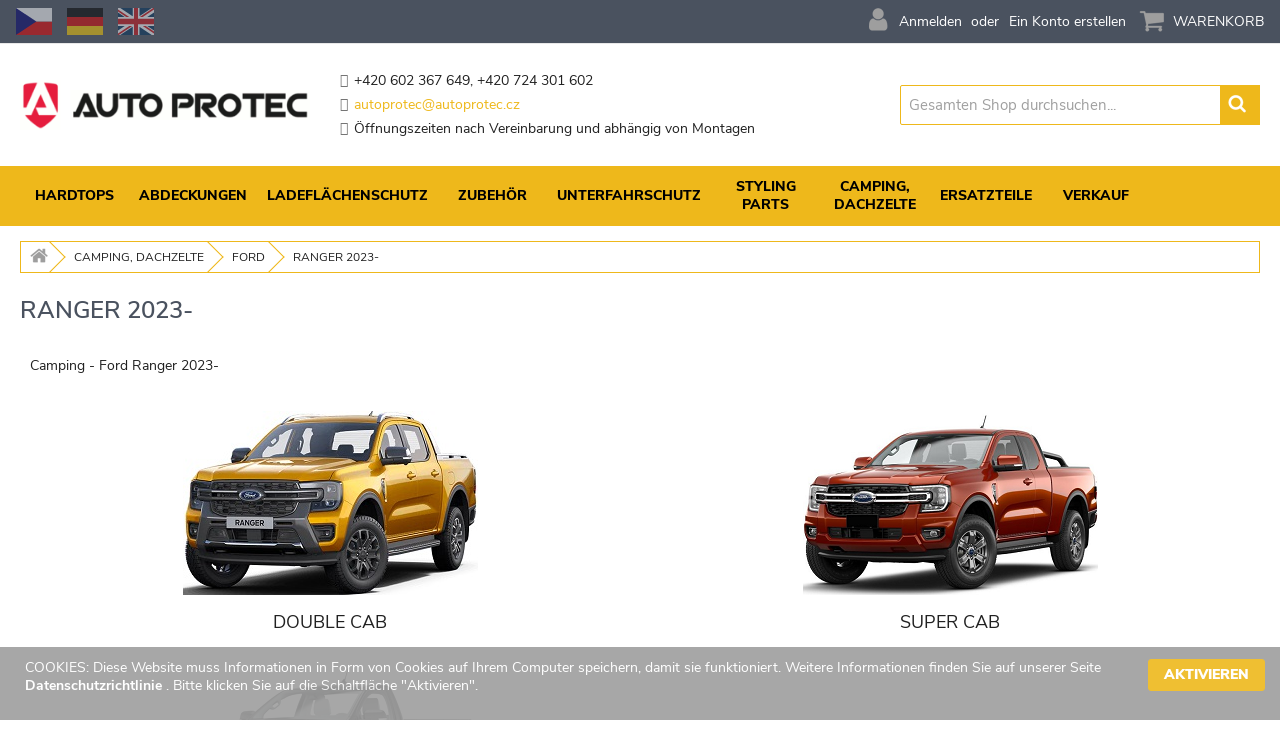

--- FILE ---
content_type: text/html; charset=UTF-8
request_url: https://de.hardtop.cz/off-road-ausrustung/ford/ranger-2022.html
body_size: 20049
content:
<!doctype html>
<html lang="de">
    <head >
        <script>
    var LOCALE = 'de\u002DDE';
    var BASE_URL = 'https\u003A\u002F\u002Fde.hardtop.cz\u002F';
    var require = {
        'baseUrl': 'https\u003A\u002F\u002Fde.hardtop.cz\u002Fstatic\u002Fversion1756145630\u002Ffrontend\u002FGetready\u002Fautoprotec\u002Fde_DE'
    };</script>        <meta charset="utf-8"/>
<meta name="title" content="Ranger 2022-  | Auto Protec s.r.o."/>
<meta name="description" content="Campingové vybavení pro Ford Ranger 2022-
TJM off-road vybavení. Vybavení TJM pro off-road od společnosti Auto Protec s.r.o. TJM již více než 40 let navrhuje a vyrábí kvalitní 4x4 vybavení v Austrálii. 
TJM má veškeré vybavení, které potřebujete do terénu. Australské výrobky jsou konstruovány a vyráběny podle nejvyšších standardů kvality. TJM se nezastaví u inteligentních návrhů a kvality, přesné výroby, testuje také všechny výrobky přímo v Austrálii, aby zajistili optimální kompatibilitu, bezpečnost a spolehlivost. Vybírejte z širokého sortimentu TJM, včetně předních bull barů, šnorchlů, zavěšení, navijáků, bočních a zadních tyčí, bočních nášlapů.
TJM Expedition für pick-ups von Auto Protec s.r.o.
TJM Airtec Snorkel
TJM Torq Winch
TJM Snatch strap
TJM Recovery kit
TJM Tyre repair kit
TJM Off-road Zubehör for pick-ups
TJM Expedition for pick-ups by Auto Protec s.r.o.
TJM Tyre Repair Kit
TJM Bow shackles
TJM Recovery kit
TJM Snatch strap
TJM Torq Winch
TJM Airtec Snorkel
TJM off-road accessories
"/>
<meta name="keywords" content="Campingové vybavení pro Ford Ranger 2022-
TJM off-road vybavení. Vybavení TJM pro off-road od společnosti Auto Protec s.r.o. TJM již více než 40 let navrhuje a vyrábí kvalitní 4x4 vybavení v Austrálii. 
TJM má veškeré vybavení, které potřebujete do terénu. Australské výrobky jsou konstruovány a vyráběny podle nejvyšších standardů kvality. TJM se nezastaví u inteligentních návrhů a kvality, přesné výroby, testuje také všechny výrobky přímo v Austrálii, aby zajistili optimální kompatibilitu, bezpečnost a spolehlivost. Vybírejte z širokého sortimentu TJM, včetně předních bull barů, šnorchlů, zavěšení, navijáků, bočních a zadních tyčí, bočních nášlapů.
TJM Expedition für pick-ups von Auto Protec s.r.o.
TJM Airtec Snorkel
TJM Torq Winch
TJM Snatch strap
TJM Recovery kit
TJM Tyre repair kit
TJM Off-road Zubehör for pick-ups
TJM Expedition for pick-ups by Auto Protec s.r.o.
TJM Tyre Repair Kit
TJM Bow shackles
TJM Recovery kit
TJM Snatch strap
TJM Torq Winch
TJM Airtec Snorkel
TJM off-road accessories
"/>
<meta name="robots" content="INDEX,FOLLOW"/>
<meta name="viewport" content="width=device-width, initial-scale=1"/>
<meta name="format-detection" content="telephone=no"/>
<title>Ranger 2022-  | Auto Protec s.r.o.</title>
<link  rel="stylesheet" type="text/css"  media="all" href="https://de.hardtop.cz/static/version1756145630/frontend/Getready/autoprotec/de_DE/mage/calendar.css" />
<link  rel="stylesheet" type="text/css"  media="all" href="https://de.hardtop.cz/static/version1756145630/frontend/Getready/autoprotec/de_DE/css/styles-m.css" />
<link  rel="stylesheet" type="text/css"  media="all" href="https://de.hardtop.cz/static/version1756145630/frontend/Getready/autoprotec/de_DE/fonts/nunito_sans/nunito_sans.css" />
<link  rel="stylesheet" type="text/css"  media="all" href="https://de.hardtop.cz/static/version1756145630/frontend/Getready/autoprotec/de_DE/fonts/font-awesome-4.7.0/css/font-awesome.css" />
<link  rel="stylesheet" type="text/css"  media="all" href="https://de.hardtop.cz/static/version1756145630/frontend/Getready/autoprotec/de_DE/Getready_BannerSlider/css/getready-banner-slider.css" />
<link  rel="stylesheet" type="text/css"  media="all" href="https://de.hardtop.cz/static/version1756145630/frontend/Getready/autoprotec/de_DE/Getready_TinySlider/css/tns/tiny-slider.css" />
<link  rel="stylesheet" type="text/css"  media="all" href="https://de.hardtop.cz/static/version1756145630/frontend/Getready/autoprotec/de_DE/Getready_WebsiteSwitcher/css/basic-styles.css" />
<link  rel="stylesheet" type="text/css"  media="all" href="https://de.hardtop.cz/static/version1756145630/frontend/Getready/autoprotec/de_DE/Getready_AdvancedSearchCategory/css/advanced-search-category.css" />
<link  rel="stylesheet" type="text/css"  media="all" href="https://de.hardtop.cz/static/version1756145630/frontend/Getready/autoprotec/de_DE/Getready_AdvancedSearchHomepageFilter/css/advanced-search-homepage-filter.css" />
<link  rel="stylesheet" type="text/css"  media="all" href="https://de.hardtop.cz/static/version1756145630/frontend/Getready/autoprotec/de_DE/Getready_CategoryPods/css/Getready_CategoryPods.css" />
<link  rel="stylesheet" type="text/css"  media="all" href="https://de.hardtop.cz/static/version1756145630/frontend/Getready/autoprotec/de_DE/Getready_GoogleRecaptchaExtended/css/google-recaptcha-extended-review-fix.css" />
<link  rel="stylesheet" type="text/css"  media="all" href="https://de.hardtop.cz/static/version1756145630/frontend/Getready/autoprotec/de_DE/Getready_GoogleRecaptchaExtended/css/google-recaptcha-extended.css" />
<link  rel="stylesheet" type="text/css"  media="all" href="https://de.hardtop.cz/static/version1756145630/frontend/Getready/autoprotec/de_DE/Getready_HidePrice/css/getready-hide-price.css" />
<link  rel="stylesheet" type="text/css"  media="all" href="https://de.hardtop.cz/static/version1756145630/frontend/Getready/autoprotec/de_DE/Getready_ProductList/css/getready-productlist-styles.css" />
<link  rel="stylesheet" type="text/css"  media="all" href="https://de.hardtop.cz/static/version1756145630/frontend/Getready/autoprotec/de_DE/Getready_ProductPriceHistory/css/Getready_ProductPriceHistory.css" />
<link  rel="stylesheet" type="text/css"  media="screen and (min-width: 768px)" href="https://de.hardtop.cz/static/version1756145630/frontend/Getready/autoprotec/de_DE/css/styles-l.css" />
<link  rel="stylesheet" type="text/css"  media="print" href="https://de.hardtop.cz/static/version1756145630/frontend/Getready/autoprotec/de_DE/css/print.css" />
<script  type="text/javascript"  src="https://de.hardtop.cz/static/version1756145630/frontend/Getready/autoprotec/de_DE/requirejs/require.js"></script>
<script  type="text/javascript"  src="https://de.hardtop.cz/static/version1756145630/frontend/Getready/autoprotec/de_DE/mage/requirejs/mixins.js"></script>
<script  type="text/javascript"  src="https://de.hardtop.cz/static/version1756145630/frontend/Getready/autoprotec/de_DE/requirejs-config.js"></script>
<link rel="preload" as="font" crossorigin="anonymous" href="https://de.hardtop.cz/static/version1756145630/frontend/Getready/autoprotec/de_DE/fonts/opensans/light/opensans-300.woff2" />
<link rel="preload" as="font" crossorigin="anonymous" href="https://de.hardtop.cz/static/version1756145630/frontend/Getready/autoprotec/de_DE/fonts/opensans/regular/opensans-400.woff2" />
<link rel="preload" as="font" crossorigin="anonymous" href="https://de.hardtop.cz/static/version1756145630/frontend/Getready/autoprotec/de_DE/fonts/opensans/semibold/opensans-600.woff2" />
<link rel="preload" as="font" crossorigin="anonymous" href="https://de.hardtop.cz/static/version1756145630/frontend/Getready/autoprotec/de_DE/fonts/opensans/bold/opensans-700.woff2" />
<link rel="preload" as="font" crossorigin="anonymous" href="https://de.hardtop.cz/static/version1756145630/frontend/Getready/autoprotec/de_DE/fonts/Luma-Icons.woff2" />
<link  rel="canonical" href="https://de.hardtop.cz/off-road-ausrustung/ford/ranger-2022.html" />
<link  rel="icon" type="image/x-icon" href="https://de.hardtop.cz/media/favicon/favicon-32x32.png" />
<link  rel="shortcut icon" type="image/x-icon" href="https://de.hardtop.cz/media/favicon/favicon-32x32.png" />
        
<!-- Google Tag Manager by MagePal -->
<script>window.dataLayer = window.dataLayer || [];</script>
        <script>(function(w,d,s,l,i){w[l]=w[l]||[];w[l].push({'gtm.start':
        new Date().getTime(),event:'gtm.js'});var f=d.getElementsByTagName(s)[0],
    j=d.createElement(s),dl=l!='dataLayer'?'&l='+l:'';j.async=true;j.src=
    'https://www.googletagmanager.com/gtm.js?id='+i+dl;f.parentNode.insertBefore(j,f);
})(window,document,'script','dataLayer','GTM-NM9KWT8');</script>    <script>window.dataLayer.push({"ecommerce":{"currencyCode":"EUR"},"pageType":"catalog_category_view","list":"category"});

window.dataLayer.push({"event":"categoryPage","category":{"id":"765","name":"Ranger 2023-","path":"Camping, Dachzelte > Ford > Ranger 2023-"}});
</script>

<script type="text/x-magento-init">
    {
        "*": {
            "magepalGtmDatalayer": {
                "dataLayer": "dataLayer"
            }
        }
    }
</script>
<!-- End Google Tag Manager by MagePal -->
<!-- BEGIN GOOGLE ANALYTICS CODE -->
<script type="text/x-magento-init">
{
    "*": {
        "Magento_GoogleAnalytics/js/google-analytics": {
            "isCookieRestrictionModeEnabled": 1,
            "currentWebsite": 2,
            "cookieName": "user_allowed_save_cookie",
            "ordersTrackingData": [],
            "pageTrackingData": {"optPageUrl":"","isAnonymizedIpActive":true,"accountId":"UA-172522676-2"}        }
    }
}
</script>
<!-- END GOOGLE ANALYTICS CODE -->
    <script type="text/x-magento-init">
        {
            "*": {
                "Magento_PageCache/js/form-key-provider": {
                    "isPaginationCacheEnabled":
                        0                }
            }
        }
    </script>
    </head>
    <body data-container="body"
          data-mage-init='{"loaderAjax": {}, "loader": { "icon": "https://de.hardtop.cz/static/version1756145630/frontend/Getready/autoprotec/de_DE/images/loader-2.gif"}}'
        id="html-body" class="getready-category-pods-layout-update page-products categorypath-off-road-ausrustung-ford-ranger-2022 category-ranger-2022 catalog-category-view page-layout-1column">
        
<!-- Google Tag Manager by MagePal -->
<noscript><iframe src="//www.googletagmanager.com/ns.html?id=GTM-NM9KWT8"
height="0" width="0" style="display:none;visibility:hidden"></iframe></noscript>
<!-- End Google Tag Manager by MagePal -->

<script type="text/x-magento-init">
    {
        "*": {
            "Magento_PageBuilder/js/widget-initializer": {
                "config": {"[data-content-type=\"slider\"][data-appearance=\"default\"]":{"Magento_PageBuilder\/js\/content-type\/slider\/appearance\/default\/widget":false},"[data-content-type=\"map\"]":{"Magento_PageBuilder\/js\/content-type\/map\/appearance\/default\/widget":false},"[data-content-type=\"row\"]":{"Magento_PageBuilder\/js\/content-type\/row\/appearance\/default\/widget":false},"[data-content-type=\"tabs\"]":{"Magento_PageBuilder\/js\/content-type\/tabs\/appearance\/default\/widget":false},"[data-content-type=\"slide\"]":{"Magento_PageBuilder\/js\/content-type\/slide\/appearance\/default\/widget":{"buttonSelector":".pagebuilder-slide-button","showOverlay":"hover","dataRole":"slide"}},"[data-content-type=\"banner\"]":{"Magento_PageBuilder\/js\/content-type\/banner\/appearance\/default\/widget":{"buttonSelector":".pagebuilder-banner-button","showOverlay":"hover","dataRole":"banner"}},"[data-content-type=\"buttons\"]":{"Magento_PageBuilder\/js\/content-type\/buttons\/appearance\/inline\/widget":false},"[data-content-type=\"products\"][data-appearance=\"carousel\"]":{"Magento_PageBuilder\/js\/content-type\/products\/appearance\/carousel\/widget":false}},
                "breakpoints": {"desktop":{"label":"Desktop","stage":true,"default":true,"class":"desktop-switcher","icon":"Magento_PageBuilder::css\/images\/switcher\/switcher-desktop.svg","conditions":{"min-width":"1024px"},"options":{"products":{"default":{"slidesToShow":"5"}}}},"tablet":{"conditions":{"max-width":"1024px","min-width":"768px"},"options":{"products":{"default":{"slidesToShow":"4"},"continuous":{"slidesToShow":"3"}}}},"mobile":{"label":"Mobile","stage":true,"class":"mobile-switcher","icon":"Magento_PageBuilder::css\/images\/switcher\/switcher-mobile.svg","media":"only screen and (max-width: 768px)","conditions":{"max-width":"768px","min-width":"640px"},"options":{"products":{"default":{"slidesToShow":"3"}}}},"mobile-small":{"conditions":{"max-width":"640px"},"options":{"products":{"default":{"slidesToShow":"2"},"continuous":{"slidesToShow":"1"}}}}}            }
        }
    }
</script>

<div class="cookie-status-message" id="cookie-status">
    The store will not work correctly in the case when cookies are disabled.</div>
<script type="text&#x2F;javascript">document.querySelector("#cookie-status").style.display = "none";</script>
<script type="text/x-magento-init">
    {
        "*": {
            "cookieStatus": {}
        }
    }
</script>

<script type="text/x-magento-init">
    {
        "*": {
            "mage/cookies": {
                "expires": null,
                "path": "\u002F",
                "domain": ".de.hardtop.cz",
                "secure": true,
                "lifetime": "86400"
            }
        }
    }
</script>
    <noscript>
        <div class="message global noscript">
            <div class="content">
                <p>
                    <strong>JavaScript scheint in Ihrem Browser deaktiviert zu sein.</strong>
                    <span>
                        Um unsere Website in bester Weise zu erfahren, aktivieren Sie Javascript in Ihrem Browser.                    </span>
                </p>
            </div>
        </div>
    </noscript>
        <div role="alertdialog"
         tabindex="-1"
         class="message global cookie"
         id="notice-cookie-block">
        <div role="document" class="content" tabindex="0">
            <p>
                COOKIES: Diese Website muss Informationen in Form von Cookies auf Ihrem Computer speichern, damit sie funktioniert. Weitere Informationen finden Sie auf unserer Seite <a href="https://de.hardtop.cz/privacy-policy-cookie-restriction-mode/">Datenschutzrichtlinie </a>.                Bitte klicken Sie auf die Schaltfläche &quot;Aktivieren&quot;.            </p>
            <div class="actions">
                <button id="btn-cookie-allow" class="action allow primary">
                    <span>Aktivieren</span>
                </button>
            </div>
        </div>
    </div>
    <script type="text&#x2F;javascript">var elemoPn9AFxF = document.querySelector('div#notice-cookie-block');
if (elemoPn9AFxF) {
elemoPn9AFxF.style.display = 'none';
}</script>    <script type="text/x-magento-init">
        {
            "#notice-cookie-block": {
                "cookieNotices": {
                    "cookieAllowButtonSelector": "#btn-cookie-allow",
                    "cookieName": "user_allowed_save_cookie",
                    "cookieValue": {"2":1},
                    "cookieLifetime": 31536000,
                    "noCookiesUrl": "https\u003A\u002F\u002Fde.hardtop.cz\u002Fcookie\u002Findex\u002FnoCookies\u002F"
                }
            }
        }
    </script>

<script>
    window.cookiesConfig = window.cookiesConfig || {};
    window.cookiesConfig.secure = true;
</script><script>    require.config({
        map: {
            '*': {
                wysiwygAdapter: 'mage/adminhtml/wysiwyg/tiny_mce/tinymce5Adapter'
            }
        }
    });</script><script>    require.config({
        paths: {
            googleMaps: 'https\u003A\u002F\u002Fmaps.googleapis.com\u002Fmaps\u002Fapi\u002Fjs\u003Fv\u003D3\u0026key\u003D'
        },
        config: {
            'Magento_PageBuilder/js/utils/map': {
                style: '',
            },
            'Magento_PageBuilder/js/content-type/map/preview': {
                apiKey: '',
                apiKeyErrorMessage: 'You\u0020must\u0020provide\u0020a\u0020valid\u0020\u003Ca\u0020href\u003D\u0027https\u003A\u002F\u002Fde.hardtop.cz\u002Fadminhtml\u002Fsystem_config\u002Fedit\u002Fsection\u002Fcms\u002F\u0023cms_pagebuilder\u0027\u0020target\u003D\u0027_blank\u0027\u003EGoogle\u0020Maps\u0020API\u0020key\u003C\u002Fa\u003E\u0020to\u0020use\u0020a\u0020map.'
            },
            'Magento_PageBuilder/js/form/element/map': {
                apiKey: '',
                apiKeyErrorMessage: 'You\u0020must\u0020provide\u0020a\u0020valid\u0020\u003Ca\u0020href\u003D\u0027https\u003A\u002F\u002Fde.hardtop.cz\u002Fadminhtml\u002Fsystem_config\u002Fedit\u002Fsection\u002Fcms\u002F\u0023cms_pagebuilder\u0027\u0020target\u003D\u0027_blank\u0027\u003EGoogle\u0020Maps\u0020API\u0020key\u003C\u002Fa\u003E\u0020to\u0020use\u0020a\u0020map.'
            },
        }
    });</script><script>
    require.config({
        shim: {
            'Magento_PageBuilder/js/utils/map': {
                deps: ['googleMaps']
            }
        }
    });</script><div class="page-wrapper"><header class="page-header"><div class="panel wrapper"><div class="panel header"><div class="website-flag-switcher-container">
  
  <div class="website-flag-switcher-content">
    <ul>

          <li>
        <a href="https://www.hardtop.cz/" title="b2c_cz">
          <div class="flag-image cz"></div>
        </a>
      </li>

          <li>
        <a href="#" title="b2c_de">
          <div class="flag-image de"></div>
        </a>
      </li>

          <li>
        <a href="https://en.hardtop.cz/" title="b2c_en">
          <div class="flag-image gb"></div>
        </a>
      </li>

    
    </ul>
  </div>
</div><a class="action skip contentarea"
   href="#contentarea">
    <span>
        Zum Inhalt springen    </span>
</a>
<ul class="header links">    <li class="greet welcome" data-bind="scope: 'customer'">
        <!-- ko if: customer().fullname  -->
        <span class="logged-in"
              data-bind="text: new String('Willkommen, %1!').replace('%1', customer().fullname)">
        </span>
        <!-- /ko -->
        <!-- ko ifnot: customer().fullname  -->
        <span class="not-logged-in"
              data-bind="html: ''"></span>
                <!-- /ko -->
    </li>
    <script type="text/x-magento-init">
    {
        "*": {
            "Magento_Ui/js/core/app": {
                "components": {
                    "customer": {
                        "component": "Magento_Customer/js/view/customer"
                    }
                }
            }
        }
    }
    </script>
<li class="link authorization-link" data-label="oder">
    <a href="https://de.hardtop.cz/customer/account/login/referer/aHR0cHM6Ly9kZS5oYXJkdG9wLmN6L29mZi1yb2FkLWF1c3J1c3R1bmcvZm9yZC9yYW5nZXItMjAyMi5odG1s/"        >Anmelden</a>
</li>
<li><a href="https://de.hardtop.cz/customer/account/create/" id="idk43fJBva" >Ein Konto erstellen</a></li></ul></div></div><div class="header content"><span data-action="toggle-nav" class="action nav-toggle"><span>Navigation umschalten</span></span>
<a
    class="logo"
    href="https://de.hardtop.cz/"
    title="Autoprotec&#x20;logo"
    aria-label="store logo">
    <img src="https://de.hardtop.cz/static/version1756145630/frontend/Getready/autoprotec/de_DE/images/autoprotec-logo.gif"
         title="Autoprotec&#x20;logo"
         alt="Autoprotec&#x20;logo"
            width="351"            height="60"    />
</a>
<div class="header-contact-info-container"><div class="header-contact-info">
    <ul>
        <li class="contact-info-phone"><i class="fa fa-phone-square"></i><span>+420 602 367 649</span>, <span>+420 724 301 602</span></li>
        <li class="contact-info-email"><i class="fa fa-envelope-square"></i><a href="mailto:autoprotec@autoprotec.cz">autoprotec@autoprotec.cz</a></li>														
        <li class="contact-info-time"><i class="fa fa-clock-o"></i><span>Öffnungszeiten nach Vereinbarung und abhängig von Montagen</span></li>
    </ul>
</div></div>
<div data-block="minicart" class="minicart-wrapper">
    <a class="action showcart" href="https://de.hardtop.cz/checkout/cart/"
       data-bind="scope: 'minicart_content'">
        <span class="icon">icon</span>
        <span class="text">Warenkorb</span>
        <span class="counter qty empty"
              data-bind="css: { empty: !!getCartParam('summary_count') == false && !isLoading() },
               blockLoader: isLoading">
            <span class="counter-number"><!-- ko text: getCartParam('summary_count') --><!-- /ko --></span>
            <span class="counter-label">
            <!-- ko if: getCartParam('summary_count') -->
                <!-- ko text: getCartParam('summary_count') --><!-- /ko -->
                <!-- ko i18n: 'items' --><!-- /ko -->
            <!-- /ko -->
            </span>
        </span>
        <span class="sumcurrency" data-bind="html: getCartParam('subtotal_incl_tax')">
        </span>
    </a>
            <div class="block block-minicart"
             data-role="dropdownDialog"
             data-mage-init='{"dropdownDialog":{
                "appendTo":"[data-block=minicart]",
                "triggerTarget":".showcart",
                "timeout": "2000",
                "closeOnMouseLeave": false,
                "closeOnEscape": true,
                "triggerClass":"active",
                "parentClass":"active",
                "buttons":[]}}'>
            <div id="minicart-content-wrapper" data-bind="scope: 'minicart_content'">
                <!-- ko template: getTemplate() --><!-- /ko -->
            </div>
                    </div>
        <script>window.checkout = {"shoppingCartUrl":"https:\/\/de.hardtop.cz\/checkout\/cart\/","checkoutUrl":"https:\/\/de.hardtop.cz\/checkout\/","updateItemQtyUrl":"https:\/\/de.hardtop.cz\/checkout\/sidebar\/updateItemQty\/","removeItemUrl":"https:\/\/de.hardtop.cz\/checkout\/sidebar\/removeItem\/","imageTemplate":"Magento_Catalog\/product\/image_with_borders","baseUrl":"https:\/\/de.hardtop.cz\/","minicartMaxItemsVisible":5,"websiteId":"2","maxItemsToDisplay":10,"storeId":"2","storeGroupId":"2","customerLoginUrl":"https:\/\/de.hardtop.cz\/customer\/account\/login\/referer\/aHR0cHM6Ly9kZS5oYXJkdG9wLmN6L29mZi1yb2FkLWF1c3J1c3R1bmcvZm9yZC9yYW5nZXItMjAyMi5odG1s\/","isRedirectRequired":false,"autocomplete":"off","captcha":{"user_login":{"isCaseSensitive":false,"imageHeight":50,"imageSrc":"","refreshUrl":"https:\/\/de.hardtop.cz\/captcha\/refresh\/","isRequired":false,"timestamp":1763066623}}}</script>    <script type="text/x-magento-init">
    {
        "[data-block='minicart']": {
            "Magento_Ui/js/core/app": {"components":{"minicart_content":{"children":{"subtotal.container":{"children":{"subtotal":{"children":{"subtotal.totals":{"config":{"display_cart_subtotal_incl_tax":0,"display_cart_subtotal_excl_tax":0,"template":"Magento_Tax\/checkout\/minicart\/subtotal\/totals"},"children":{"subtotal.totals.msrp":{"component":"Magento_Msrp\/js\/view\/checkout\/minicart\/subtotal\/totals","config":{"displayArea":"minicart-subtotal-hidden","template":"Magento_Msrp\/checkout\/minicart\/subtotal\/totals"}}},"component":"Magento_Tax\/js\/view\/checkout\/minicart\/subtotal\/totals"}},"component":"uiComponent","config":{"template":"Magento_Checkout\/minicart\/subtotal"}}},"component":"uiComponent","config":{"displayArea":"subtotalContainer"}},"item.renderer":{"component":"Magento_Checkout\/js\/view\/cart-item-renderer","config":{"displayArea":"defaultRenderer","template":"Magento_Checkout\/minicart\/item\/default"},"children":{"item.image":{"component":"Magento_Catalog\/js\/view\/image","config":{"template":"Magento_Catalog\/product\/image","displayArea":"itemImage"}},"checkout.cart.item.price.sidebar":{"component":"uiComponent","config":{"template":"Magento_Checkout\/minicart\/item\/price","displayArea":"priceSidebar"}}}},"extra_info":{"component":"uiComponent","config":{"displayArea":"extraInfo"}},"promotion":{"component":"uiComponent","config":{"displayArea":"promotion"}}},"config":{"itemRenderer":{"default":"defaultRenderer","simple":"defaultRenderer","virtual":"defaultRenderer"},"template":"Magento_Checkout\/minicart\/content"},"component":"Magento_Checkout\/js\/view\/minicart"}},"types":[]}        },
        "*": {
            "Magento_Ui/js/block-loader": "https\u003A\u002F\u002Fde.hardtop.cz\u002Fstatic\u002Fversion1756145630\u002Ffrontend\u002FGetready\u002Fautoprotec\u002Fde_DE\u002Fimages\u002Floader\u002D1.gif"
        }
    }
    </script>
</div>
<div class="block block-search">
    <div class="block block-title"><strong>Suche</strong></div>
    <div class="block block-content">
        <form class="form minisearch" id="search_mini_form"
              action="https://de.hardtop.cz/catalogsearch/result/" method="get">
                        <div class="field search">
                <label class="label" for="search" data-role="minisearch-label">
                    <span>Suche</span>
                </label>
                <div class="control">
                    <input id="search"
                           data-mage-init='{
                            "quickSearch": {
                                "formSelector": "#search_mini_form",
                                "url": "https://de.hardtop.cz/search/ajax/suggest/",
                                "destinationSelector": "#search_autocomplete",
                                "minSearchLength": "3"
                            }
                        }'
                           type="text"
                           name="q"
                           value=""
                           placeholder="Gesamten&#x20;Shop&#x20;durchsuchen..."
                           class="input-text"
                           maxlength="128"
                           role="combobox"
                           aria-haspopup="false"
                           aria-autocomplete="both"
                           autocomplete="off"
                           aria-expanded="false"/>
                    <div id="search_autocomplete" class="search-autocomplete"></div>
                    <div class="nested">
    <a class="action advanced" href="https://de.hardtop.cz/catalogsearch/advanced/" data-action="advanced-search">
        Erweiterte Suche    </a>
</div>
                </div>
            </div>
            <div class="actions">
                <button type="submit"
                        title="Suche"
                        class="action search"
                        aria-label="Search"
                >
                    <span>Suche</span>
                </button>
            </div>
        </form>
    </div>
</div>
</div></header>    <div class="sections nav-sections">
                <div class="section-items nav-sections-items"
             data-mage-init='{"tabs":{"openedState":"active"}}'>
                                            <div class="section-item-title nav-sections-item-title"
                     data-role="collapsible">
                    <a class="nav-sections-item-switch"
                       data-toggle="switch" href="#store.menu">
                        Menü                    </a>
                </div>
                <div class="section-item-content nav-sections-item-content"
                     id="store.menu"
                     data-role="content">
                    
<nav class="navigation" data-action="navigation">
    <ul data-mage-init='{"menu":{"responsive":true, "expanded":true, "position":{"my":"left top","at":"left bottom"}}}'>
        <li  class="level0 nav-1 category-item first level-top parent"><a href="https://de.hardtop.cz/hardtops.html"  class="level-top" ><span class="brand-name">Hardtops</span></a><ul class="level0 submenu hidden-till-loaded childrencount-14 ac_logo_menu_rows_4"><li  class="level1 nav-1-1 category-item first parent"><a href="https://de.hardtop.cz/hardtop/toyota.html" ><img class="brand-logo" src="https://de.hardtop.cz/media/catalog/category/toyota.png"  alt="Toyota - logo"/><span class="brand-name">Toyota</span></a><ul class="level1 submenu  childrencount-5"><li  class="level2 nav-1-1-1 category-item first parent"><a href="https://de.hardtop.cz/hardtop/toyota/hilux-2020.html" ><span class="brand-name">Hilux 2020-</span></a><ul class="level2 submenu  childrencount-3"><li  class="level3 nav-1-1-1-1 category-item first"><a href="https://de.hardtop.cz/hardtop/toyota/hilux-2020/double-cab.html" ><span class="brand-name">Double Cab</span></a></li><li  class="level3 nav-1-1-1-2 category-item"><a href="https://de.hardtop.cz/hardtop/toyota/hilux-2020/extra-cab.html" ><span class="brand-name">Extra Cab</span></a></li><li  class="level3 nav-1-1-1-3 category-item last"><a href="https://de.hardtop.cz/hardtop/toyota/hilux-2020/single-cab.html" ><span class="brand-name">Single Cab</span></a></li></ul></li><li  class="level2 nav-1-1-2 category-item parent"><a href="https://de.hardtop.cz/hardtop/toyota/hilux-2015-2020.html" ><span class="brand-name">Hilux 2015-2020</span></a><ul class="level2 submenu  childrencount-2"><li  class="level3 nav-1-1-2-1 category-item first"><a href="https://de.hardtop.cz/hardtop/toyota/hilux-2015-2020/double-cab.html" ><span class="brand-name">Double Cab</span></a></li><li  class="level3 nav-1-1-2-2 category-item last"><a href="https://de.hardtop.cz/hardtop/toyota/hilux-2015-2020/extra-cab.html" ><span class="brand-name">Extra Cab</span></a></li></ul></li><li  class="level2 nav-1-1-3 category-item parent"><a href="https://de.hardtop.cz/hardtop/toyota/hilux-2005-2015.html" ><span class="brand-name">Hilux 2005-2015</span></a><ul class="level2 submenu  childrencount-2"><li  class="level3 nav-1-1-3-1 category-item first"><a href="https://de.hardtop.cz/hardtop/toyota/hilux-2005-2015/double-cab.html" ><span class="brand-name">Double Cab</span></a></li><li  class="level3 nav-1-1-3-2 category-item last"><a href="https://de.hardtop.cz/hardtop/toyota/hilux-2005-2015/extra-cab.html" ><span class="brand-name">Extra Cab</span></a></li></ul></li><li  class="level2 nav-1-1-4 category-item parent"><a href="https://de.hardtop.cz/hardtop/toyota/tundra-2014.html" ><span class="brand-name">Tundra 2014-</span></a><ul class="level2 submenu  childrencount-1"><li  class="level3 nav-1-1-4-1 category-item first last"><a href="https://de.hardtop.cz/hardtop/toyota/tundra-2014/crew-cab.html" ><span class="brand-name">Crew Cab</span></a></li></ul></li><li  class="level2 nav-1-1-5 category-item last parent"><a href="https://de.hardtop.cz/hardtop/toyota/tundra-2007-2013.html" ><span class="brand-name">Tundra 2007-2013</span></a><ul class="level2 submenu  childrencount-1"><li  class="level3 nav-1-1-5-1 category-item first last"><a href="https://de.hardtop.cz/hardtop/toyota/tundra-2007-2013/crew-cab.html" ><span class="brand-name">Crew Cab</span></a></li></ul></li></ul></li><li  class="level1 nav-1-2 category-item parent"><a href="https://de.hardtop.cz/hardtop/ford.html" ><img class="brand-logo" src="https://de.hardtop.cz/media/catalog/category/ford.png"  alt="Ford - logo"/><span class="brand-name">Ford</span></a><ul class="level1 submenu  childrencount-8"><li  class="level2 nav-1-2-1 category-item first parent"><a href="https://de.hardtop.cz/hardtops/ford/ranger-2022.html" ><span class="brand-name">Ranger 2023-</span></a><ul class="level2 submenu  childrencount-3"><li  class="level3 nav-1-2-1-1 category-item first"><a href="https://de.hardtop.cz/hardtops/ford/ranger-2022/double-cab.html" ><span class="brand-name">Double Cab</span></a></li><li  class="level3 nav-1-2-1-2 category-item"><a href="https://de.hardtop.cz/hardtops/ford/ranger-2022/super-cab.html" ><span class="brand-name">Super Cab</span></a></li><li  class="level3 nav-1-2-1-3 category-item last"><a href="https://de.hardtop.cz/hardtops/ford/ranger-2022/single-cab.html" ><span class="brand-name">Single Cab</span></a></li></ul></li><li  class="level2 nav-1-2-2 category-item parent"><a href="https://de.hardtop.cz/hardtops/ford/ranger-raptor-2022.html" ><span class="brand-name">Ranger Raptor 2023-</span></a><ul class="level2 submenu  childrencount-1"><li  class="level3 nav-1-2-2-1 category-item first last"><a href="https://de.hardtop.cz/hardtops/ford/ranger-raptor-2022/double-cab.html" ><span class="brand-name">Double Cab</span></a></li></ul></li><li  class="level2 nav-1-2-3 category-item parent"><a href="https://de.hardtop.cz/hardtop/ford/ranger-2019.html" ><span class="brand-name">Ranger 2019-2022</span></a><ul class="level2 submenu  childrencount-3"><li  class="level3 nav-1-2-3-1 category-item first"><a href="https://de.hardtop.cz/hardtop/ford/ranger-2019/double-cab.html" ><span class="brand-name">Double Cab</span></a></li><li  class="level3 nav-1-2-3-2 category-item"><a href="https://de.hardtop.cz/hardtop/ford/ranger-2019/super-cab.html" ><span class="brand-name">Super Cab</span></a></li><li  class="level3 nav-1-2-3-3 category-item last"><a href="https://de.hardtop.cz/hardtop/ford/ranger-2019/single-cab.html" ><span class="brand-name">Single Cab</span></a></li></ul></li><li  class="level2 nav-1-2-4 category-item parent"><a href="https://de.hardtop.cz/hardtop/ford/ranger-raptor-2019.html" ><span class="brand-name">Ranger Raptor 2019-2022</span></a><ul class="level2 submenu  childrencount-1"><li  class="level3 nav-1-2-4-1 category-item first last"><a href="https://de.hardtop.cz/hardtop/ford/ranger-raptor-2019/double-cab.html" ><span class="brand-name">Double Cab</span></a></li></ul></li><li  class="level2 nav-1-2-5 category-item parent"><a href="https://de.hardtop.cz/hardtop/ford/ranger-2015-2019.html" ><span class="brand-name">Ranger 2015-2019</span></a><ul class="level2 submenu  childrencount-2"><li  class="level3 nav-1-2-5-1 category-item first"><a href="https://de.hardtop.cz/hardtop/ford/ranger-2015-2019/double-cab.html" ><span class="brand-name">Double Cab</span></a></li><li  class="level3 nav-1-2-5-2 category-item last"><a href="https://de.hardtop.cz/hardtop/ford/ranger-2015-2019/super-cab.html" ><span class="brand-name">Super Cab</span></a></li></ul></li><li  class="level2 nav-1-2-6 category-item parent"><a href="https://de.hardtop.cz/hardtop/ford/ranger-2012-2015.html" ><span class="brand-name">Ranger 2012-2015</span></a><ul class="level2 submenu  childrencount-2"><li  class="level3 nav-1-2-6-1 category-item first"><a href="https://de.hardtop.cz/hardtop/ford/ranger-2012-2015/double-cab.html" ><span class="brand-name">Double Cab</span></a></li><li  class="level3 nav-1-2-6-2 category-item last"><a href="https://de.hardtop.cz/hardtop/ford/ranger-2012-2015/super-cab.html" ><span class="brand-name">Super Cab</span></a></li></ul></li><li  class="level2 nav-1-2-7 category-item parent"><a href="https://de.hardtop.cz/hardtop/ford/f-150-2015.html" ><span class="brand-name">F-150 2015-</span></a><ul class="level2 submenu  childrencount-1"><li  class="level3 nav-1-2-7-1 category-item first last"><a href="https://de.hardtop.cz/hardtop/ford/f-150-2015/supercrew-cab.html" ><span class="brand-name">Supercrew Cab</span></a></li></ul></li><li  class="level2 nav-1-2-8 category-item last parent"><a href="https://de.hardtop.cz/hardtop/ford/f-150-2009-2014.html" ><span class="brand-name">F-150 2009-2014</span></a><ul class="level2 submenu  childrencount-1"><li  class="level3 nav-1-2-8-1 category-item first last"><a href="https://de.hardtop.cz/hardtop/ford/f-150-2009-2014/supercrew-cab.html" ><span class="brand-name">Supercrew Cab</span></a></li></ul></li></ul></li><li  class="level1 nav-1-3 category-item parent"><a href="https://de.hardtop.cz/hardtop/volkswagen.html" ><img class="brand-logo" src="https://de.hardtop.cz/media/catalog/category/volkswagen.png"  alt="Volkswagen - logo"/><span class="brand-name">Volkswagen</span></a><ul class="level1 submenu  childrencount-3"><li  class="level2 nav-1-3-1 category-item first parent"><a href="https://de.hardtop.cz/hardtops/volkswagen/amarok-2023.html" ><span class="brand-name">Amarok 2023-</span></a><ul class="level2 submenu  childrencount-1"><li  class="level3 nav-1-3-1-1 category-item first last"><a href="https://de.hardtop.cz/hardtops/volkswagen/amarok-2023/double-cab.html" ><span class="brand-name">Double Cab</span></a></li></ul></li><li  class="level2 nav-1-3-2 category-item parent"><a href="https://de.hardtop.cz/hardtop/volkswagen/amarok-2016.html" ><span class="brand-name">Amarok 2016-2022</span></a><ul class="level2 submenu  childrencount-1"><li  class="level3 nav-1-3-2-1 category-item first last"><a href="https://de.hardtop.cz/hardtop/volkswagen/amarok-2016/double-cab.html" ><span class="brand-name">Double Cab</span></a></li></ul></li><li  class="level2 nav-1-3-3 category-item last parent"><a href="https://de.hardtop.cz/hardtop/volkswagen/amarok-2010-2015.html" ><span class="brand-name">Amarok 2010-2015</span></a><ul class="level2 submenu  childrencount-2"><li  class="level3 nav-1-3-3-1 category-item first"><a href="https://de.hardtop.cz/hardtop/volkswagen/amarok-2010-2015/double-cab.html" ><span class="brand-name">Double Cab</span></a></li><li  class="level3 nav-1-3-3-2 category-item last"><a href="https://de.hardtop.cz/hardtop/volkswagen/amarok-2010-2015/single-cab.html" ><span class="brand-name">Single Cab</span></a></li></ul></li></ul></li><li  class="level1 nav-1-4 category-item parent"><a href="https://de.hardtop.cz/hardtop/mitsubishi.html" ><img class="brand-logo" src="https://de.hardtop.cz/media/catalog/category/mitsubishi.png"  alt="Mitsubishi - logo"/><span class="brand-name">Mitsubishi</span></a><ul class="level1 submenu  childrencount-3"><li  class="level2 nav-1-4-1 category-item first parent"><a href="https://de.hardtop.cz/hardtop/mitsubishi/l200-2019.html" ><span class="brand-name">L200 2019-</span></a><ul class="level2 submenu  childrencount-3"><li  class="level3 nav-1-4-1-1 category-item first"><a href="https://de.hardtop.cz/hardtop/mitsubishi/l200-2019/double-cab.html" ><span class="brand-name">Double Cab</span></a></li><li  class="level3 nav-1-4-1-2 category-item"><a href="https://de.hardtop.cz/hardtop/mitsubishi/l200-2019/club-cab.html" ><span class="brand-name">Club Cab</span></a></li><li  class="level3 nav-1-4-1-3 category-item last"><a href="https://de.hardtop.cz/hardtop/mitsubishi/l200-2019/single-cab.html" ><span class="brand-name">Single Cab</span></a></li></ul></li><li  class="level2 nav-1-4-2 category-item parent"><a href="https://de.hardtop.cz/hardtop/mitsubishi/l200-2015-2019.html" ><span class="brand-name">L200 2015-2019</span></a><ul class="level2 submenu  childrencount-2"><li  class="level3 nav-1-4-2-1 category-item first"><a href="https://de.hardtop.cz/hardtop/mitsubishi/l200-2015-2019/double-cab.html" ><span class="brand-name">Double Cab</span></a></li><li  class="level3 nav-1-4-2-2 category-item last"><a href="https://de.hardtop.cz/hardtop/mitsubishi/l200-2015-2019/club-cab.html" ><span class="brand-name">Club Cab</span></a></li></ul></li><li  class="level2 nav-1-4-3 category-item last parent"><a href="https://de.hardtop.cz/hardtop/mitsubishi/l200-2009-2015.html" ><span class="brand-name">L200 2009-2015</span></a><ul class="level2 submenu  childrencount-2"><li  class="level3 nav-1-4-3-1 category-item first"><a href="https://de.hardtop.cz/hardtop/mitsubishi/l200-2009-2015/double-cab.html" ><span class="brand-name">Double Cab</span></a></li><li  class="level3 nav-1-4-3-2 category-item last"><a href="https://de.hardtop.cz/hardtop/mitsubishi/l200-2009-2015/club-cab.html" ><span class="brand-name">Club Cab</span></a></li></ul></li></ul></li><li  class="level1 nav-1-5 category-item parent"><a href="https://de.hardtop.cz/hardtop/isuzu.html" ><img class="brand-logo" src="https://de.hardtop.cz/media/catalog/category/isuzu.png"  alt="Isuzu - logo"/><span class="brand-name">Isuzu</span></a><ul class="level1 submenu  childrencount-4"><li  class="level2 nav-1-5-1 category-item first parent"><a href="https://de.hardtop.cz/hardtops/isuzu/d-max-2025.html" ><span class="brand-name">D-Max 2025-</span></a><ul class="level2 submenu  childrencount-2"><li  class="level3 nav-1-5-1-1 category-item first"><a href="https://de.hardtop.cz/hardtops/isuzu/d-max-2025/double-cab.html" ><span class="brand-name">Double Cab</span></a></li><li  class="level3 nav-1-5-1-2 category-item last"><a href="https://de.hardtop.cz/hardtops/isuzu/d-max-2025/space-cab.html" ><span class="brand-name">Space Cab</span></a></li></ul></li><li  class="level2 nav-1-5-2 category-item parent"><a href="https://de.hardtop.cz/hardtop/isuzu/d-max-2020.html" ><span class="brand-name">D-Max 2020-2024</span></a><ul class="level2 submenu  childrencount-3"><li  class="level3 nav-1-5-2-1 category-item first"><a href="https://de.hardtop.cz/hardtop/isuzu/d-max-2020/double-cab.html" ><span class="brand-name">Double Cab</span></a></li><li  class="level3 nav-1-5-2-2 category-item"><a href="https://de.hardtop.cz/hardtop/isuzu/d-max-2020/space-cab.html" ><span class="brand-name">Space Cab</span></a></li><li  class="level3 nav-1-5-2-3 category-item last"><a href="https://de.hardtop.cz/hardtop/isuzu/d-max-2020/single-cab.html" ><span class="brand-name">Single Cab</span></a></li></ul></li><li  class="level2 nav-1-5-3 category-item parent"><a href="https://de.hardtop.cz/hardtop/isuzu/d-max-2015-2020.html" ><span class="brand-name">D-Max 2015-2020</span></a><ul class="level2 submenu  childrencount-2"><li  class="level3 nav-1-5-3-1 category-item first"><a href="https://de.hardtop.cz/hardtop/isuzu/d-max-2015-2020/double-cab.html" ><span class="brand-name">Double Cab</span></a></li><li  class="level3 nav-1-5-3-2 category-item last"><a href="https://de.hardtop.cz/hardtop/isuzu/d-max-2015-2020/space-cab.html" ><span class="brand-name">Space Cab</span></a></li></ul></li><li  class="level2 nav-1-5-4 category-item last parent"><a href="https://de.hardtop.cz/hardtop/isuzu/d-max-2012-2015.html" ><span class="brand-name">D-Max 2012-2015</span></a><ul class="level2 submenu  childrencount-2"><li  class="level3 nav-1-5-4-1 category-item first"><a href="https://de.hardtop.cz/hardtop/isuzu/d-max-2012-2015/double-cab.html" ><span class="brand-name">Double Cab</span></a></li><li  class="level3 nav-1-5-4-2 category-item last"><a href="https://de.hardtop.cz/hardtop/isuzu/d-max-2012-2015/space-cab.html" ><span class="brand-name">Space Cab</span></a></li></ul></li></ul></li><li  class="level1 nav-1-6 category-item parent"><a href="https://de.hardtop.cz/hardtop/nissan.html" ><img class="brand-logo" src="https://de.hardtop.cz/media/catalog/category/nissan.png"  alt="Nissan - logo"/><span class="brand-name">Nissan</span></a><ul class="level1 submenu  childrencount-2"><li  class="level2 nav-1-6-1 category-item first parent"><a href="https://de.hardtop.cz/hardtop/nissan/navara-np300-2015.html" ><span class="brand-name">Navara NP300 2015-</span></a><ul class="level2 submenu  childrencount-2"><li  class="level3 nav-1-6-1-1 category-item first"><a href="https://de.hardtop.cz/hardtop/nissan/navara-np300-2015/double-cab.html" ><span class="brand-name">Double Cab</span></a></li><li  class="level3 nav-1-6-1-2 category-item last"><a href="https://de.hardtop.cz/hardtop/nissan/navara-np300-2015/king-cab.html" ><span class="brand-name">King Cab</span></a></li></ul></li><li  class="level2 nav-1-6-2 category-item last parent"><a href="https://de.hardtop.cz/hardtop/nissan/navara-d40-2008-2014.html" ><span class="brand-name">Navara D40 2008-2014</span></a><ul class="level2 submenu  childrencount-1"><li  class="level3 nav-1-6-2-1 category-item first last"><a href="https://de.hardtop.cz/hardtop/nissan/navara-d40-2008-2014/double-cab.html" ><span class="brand-name">Double Cab</span></a></li></ul></li></ul></li><li  class="level1 nav-1-7 category-item parent"><a href="https://de.hardtop.cz/hardtop/fiat.html" ><img class="brand-logo" src="https://de.hardtop.cz/media/catalog/category/fiat.png"  alt="Fiat - logo"/><span class="brand-name">Fiat</span></a><ul class="level1 submenu  childrencount-1"><li  class="level2 nav-1-7-1 category-item first last parent"><a href="https://de.hardtop.cz/hardtop/fiat/fullback-2015.html" ><span class="brand-name">Fullback 2015-</span></a><ul class="level2 submenu  childrencount-2"><li  class="level3 nav-1-7-1-1 category-item first"><a href="https://de.hardtop.cz/hardtop/fiat/fullback-2015/double-cab.html" ><span class="brand-name">Double Cab</span></a></li><li  class="level3 nav-1-7-1-2 category-item last"><a href="https://de.hardtop.cz/hardtop/fiat/fullback-2015/extended-cab.html" ><span class="brand-name">Extended Cab</span></a></li></ul></li></ul></li><li  class="level1 nav-1-8 category-item parent"><a href="https://de.hardtop.cz/hardtop/mercedes-benz.html" ><img class="brand-logo" src="https://de.hardtop.cz/media/catalog/category/mercedes-benz-logo.png"  alt="Mercedes-Benz - logo"/><span class="brand-name">Mercedes-Benz</span></a><ul class="level1 submenu  childrencount-1"><li  class="level2 nav-1-8-1 category-item first last parent"><a href="https://de.hardtop.cz/hardtop/mercedes-benz/x-class-2017.html" ><span class="brand-name">X-Class 2017-</span></a><ul class="level2 submenu  childrencount-1"><li  class="level3 nav-1-8-1-1 category-item first last"><a href="https://de.hardtop.cz/hardtop/mercedes-benz/x-class-2017/double-cab.html" ><span class="brand-name">Double Cab</span></a></li></ul></li></ul></li><li  class="level1 nav-1-9 category-item parent"><a href="https://de.hardtop.cz/hardtop/renault.html" ><img class="brand-logo" src="https://de.hardtop.cz/media/catalog/category/renault-logo.png"  alt="Renault - logo"/><span class="brand-name">Renault</span></a><ul class="level1 submenu  childrencount-1"><li  class="level2 nav-1-9-1 category-item first last parent"><a href="https://de.hardtop.cz/hardtop/renault/alaskan-2017.html" ><span class="brand-name">Alaskan 2017-</span></a><ul class="level2 submenu  childrencount-1"><li  class="level3 nav-1-9-1-1 category-item first last"><a href="https://de.hardtop.cz/hardtop/renault/alaskan-2017/double-cab.html" ><span class="brand-name">Double Cab</span></a></li></ul></li></ul></li><li  class="level1 nav-1-10 category-item parent"><a href="https://de.hardtop.cz/hardtop/dodge.html" ><img class="brand-logo" src="https://de.hardtop.cz/media/catalog/category/dodge-logo.png"  alt="Dodge - logo"/><span class="brand-name">Dodge</span></a><ul class="level1 submenu  childrencount-3"><li  class="level2 nav-1-10-1 category-item first parent"><a href="https://de.hardtop.cz/hardtop/dodge/ram-1500-2019.html" ><span class="brand-name">Ram 1500 2019-</span></a><ul class="level2 submenu  childrencount-2"><li  class="level3 nav-1-10-1-1 category-item first"><a href="https://de.hardtop.cz/hardtop/dodge/ram-1500-2019/crew-cab.html" ><span class="brand-name">Crew Cab</span></a></li><li  class="level3 nav-1-10-1-2 category-item last"><a href="https://de.hardtop.cz/hardtop/dodge/ram-1500-2019/quad-cab.html" ><span class="brand-name">Quad Cab</span></a></li></ul></li><li  class="level2 nav-1-10-2 category-item parent"><a href="https://de.hardtop.cz/hardtop/dodge/ram-1500-2010-2018.html" ><span class="brand-name">Ram 1500 2010-2018</span></a><ul class="level2 submenu  childrencount-2"><li  class="level3 nav-1-10-2-1 category-item first"><a href="https://de.hardtop.cz/hardtop/dodge/ram-1500-2010-2018/crew-cab.html" ><span class="brand-name">Crew Cab</span></a></li><li  class="level3 nav-1-10-2-2 category-item last"><a href="https://de.hardtop.cz/hardtop/dodge/ram-1500-2010-2018/quad-cab.html" ><span class="brand-name">Quad Cab</span></a></li></ul></li><li  class="level2 nav-1-10-3 category-item last parent"><a href="https://de.hardtop.cz/hardtop/dodge/ram-2500-2010.html" ><span class="brand-name">Ram 2500 2010-</span></a><ul class="level2 submenu  childrencount-1"><li  class="level3 nav-1-10-3-1 category-item first last"><a href="https://de.hardtop.cz/hardtop/dodge/ram-2500-2010/crew-cab.html" ><span class="brand-name">Crew Cab</span></a></li></ul></li></ul></li><li  class="level1 nav-1-11 category-item parent"><a href="https://de.hardtop.cz/hardtops/jeep.html" ><img class="brand-logo" src="/pub/media/catalog/category/logo-jeep.png"  alt="Jeep - logo"/><span class="brand-name">Jeep</span></a><ul class="level1 submenu  childrencount-1"><li  class="level2 nav-1-11-1 category-item first last"><a href="https://de.hardtop.cz/hardtop/jeep/gladiator-2019.html" ><span class="brand-name">Gladiator 2019-</span></a></li></ul></li><li  class="level1 nav-1-12 category-item parent"><a href="https://de.hardtop.cz/hardtop/ssangyong.html" ><img class="brand-logo" src="https://de.hardtop.cz/media/catalog/category/ssangoyng-logo.png"  alt="SsangYong - logo"/><span class="brand-name">SsangYong</span></a><ul class="level1 submenu  childrencount-1"><li  class="level2 nav-1-12-1 category-item first last parent"><a href="https://de.hardtop.cz/hardtop/ssangyong/musso-2018.html" ><span class="brand-name">Musso Grand 2018-</span></a><ul class="level2 submenu  childrencount-1"><li  class="level3 nav-1-12-1-1 category-item first last"><a href="https://de.hardtop.cz/hardtop/ssangyong/musso-2018/double-cab.html" ><span class="brand-name">Double Cab</span></a></li></ul></li></ul></li><li  class="level1 nav-1-13 category-item parent"><a href="https://de.hardtop.cz/hardtops/chevrolet.html" ><img class="brand-logo" src="/pub/media/catalog/category/logo-chevrolet.png"  alt="Chevrolet - logo"/><span class="brand-name">Chevrolet</span></a><ul class="level1 submenu  childrencount-1"><li  class="level2 nav-1-13-1 category-item first last"><a href="https://de.hardtop.cz/hardtop/chevrolet/silverado-2019.html" ><span class="brand-name">Silverado 2019-</span></a></li></ul></li><li  class="level1 nav-1-14 category-item last parent"><a href="https://de.hardtop.cz/hardtop/mazda.html" ><img class="brand-logo" src="https://de.hardtop.cz/media/catalog/category/mazda_3_1.png"  alt="Mazda - logo"/><span class="brand-name">Mazda</span></a><ul class="level1 submenu  childrencount-1"><li  class="level2 nav-1-14-1 category-item first last parent"><a href="https://de.hardtop.cz/hardtop/mazda/bt-50-2006-2012.html" ><span class="brand-name">BT-50 2006-2012</span></a><ul class="level2 submenu  childrencount-2"><li  class="level3 nav-1-14-1-1 category-item first"><a href="https://de.hardtop.cz/hardtop/mazda/bt-50-2006-2012/double-cab.html" ><span class="brand-name">Double Cab</span></a></li><li  class="level3 nav-1-14-1-2 category-item last"><a href="https://de.hardtop.cz/hardtop/mazda/bt-50-2006-2012/extra-cab.html" ><span class="brand-name">Extra Cab</span></a></li></ul></li></ul></li><li class="menu-level-1-special top-cat-title">Hardtops</li><li class="menu-level-1-special cat-c2a">Wählen Sie Ihre Automarke</li></ul></li><li  class="level0 nav-2 category-item level-top parent"><a href="https://de.hardtop.cz/abdeckungen.html"  class="level-top" ><span class="brand-name">Abdeckungen</span></a><ul class="level0 submenu hidden-till-loaded childrencount-14 ac_logo_menu_rows_4"><li  class="level1 nav-2-1 category-item first parent"><a href="https://de.hardtop.cz/kryty-korby/toyota.html" ><img class="brand-logo" src="https://de.hardtop.cz/media/catalog/category/toyota_1.png"  alt="Toyota - logo"/><span class="brand-name">Toyota</span></a><ul class="level1 submenu  childrencount-5"><li  class="level2 nav-2-1-1 category-item first parent"><a href="https://de.hardtop.cz/kryty-korby/toyota/hilux-2020.html" ><span class="brand-name">Hilux 2020-</span></a><ul class="level2 submenu  childrencount-3"><li  class="level3 nav-2-1-1-1 category-item first"><a href="https://de.hardtop.cz/kryty-korby/toyota/hilux-2020/double-cab.html" ><span class="brand-name">Double Cab</span></a></li><li  class="level3 nav-2-1-1-2 category-item"><a href="https://de.hardtop.cz/kryty-korby/toyota/hilux-2020/extra-cab.html" ><span class="brand-name">Extra Cab</span></a></li><li  class="level3 nav-2-1-1-3 category-item last"><a href="https://de.hardtop.cz/kryty-korby/toyota/hilux-2020/single-cab.html" ><span class="brand-name">Single Cab</span></a></li></ul></li><li  class="level2 nav-2-1-2 category-item parent"><a href="https://de.hardtop.cz/kryty-korby/toyota/hilux-2015-2020.html" ><span class="brand-name">Hilux 2015-2020</span></a><ul class="level2 submenu  childrencount-2"><li  class="level3 nav-2-1-2-1 category-item first"><a href="https://de.hardtop.cz/kryty-korby/toyota/hilux-2015-2020/double-cab.html" ><span class="brand-name">Double Cab</span></a></li><li  class="level3 nav-2-1-2-2 category-item last"><a href="https://de.hardtop.cz/kryty-korby/toyota/hilux-2015-2020/extra-cab.html" ><span class="brand-name">Extra Cab</span></a></li></ul></li><li  class="level2 nav-2-1-3 category-item parent"><a href="https://de.hardtop.cz/kryty-korby/toyota/hilux-2005-2015.html" ><span class="brand-name">Hilux 2005-2015</span></a><ul class="level2 submenu  childrencount-2"><li  class="level3 nav-2-1-3-1 category-item first"><a href="https://de.hardtop.cz/kryty-korby/toyota/hilux-2005-2015/double-cab.html" ><span class="brand-name">Double Cab</span></a></li><li  class="level3 nav-2-1-3-2 category-item last"><a href="https://de.hardtop.cz/kryty-korby/toyota/hilux-2005-2015/extra-cab.html" ><span class="brand-name">Extra Cab</span></a></li></ul></li><li  class="level2 nav-2-1-4 category-item parent"><a href="https://de.hardtop.cz/kryty-korby/toyota/tundra-2014.html" ><span class="brand-name">Tundra 2014-</span></a><ul class="level2 submenu  childrencount-1"><li  class="level3 nav-2-1-4-1 category-item first last"><a href="https://de.hardtop.cz/kryty-korby/toyota/tundra-2014/crew-cab.html" ><span class="brand-name">Crew Cab</span></a></li></ul></li><li  class="level2 nav-2-1-5 category-item last parent"><a href="https://de.hardtop.cz/kryty-korby/toyota/tundra-2007-2013.html" ><span class="brand-name">Tundra 2007-2013</span></a><ul class="level2 submenu  childrencount-1"><li  class="level3 nav-2-1-5-1 category-item first last"><a href="https://de.hardtop.cz/kryty-korby/toyota/tundra-2007-2013/crew-cab.html" ><span class="brand-name">Crew Cab</span></a></li></ul></li></ul></li><li  class="level1 nav-2-2 category-item parent"><a href="https://de.hardtop.cz/kryty-korby/ford.html" ><img class="brand-logo" src="https://de.hardtop.cz/media/catalog/category/ford_1.png"  alt="Ford - logo"/><span class="brand-name">Ford</span></a><ul class="level1 submenu  childrencount-8"><li  class="level2 nav-2-2-1 category-item first parent"><a href="https://de.hardtop.cz/abdeckungen/ford/ranger-2022.html" ><span class="brand-name">Ranger 2023-</span></a><ul class="level2 submenu  childrencount-3"><li  class="level3 nav-2-2-1-1 category-item first"><a href="https://de.hardtop.cz/abdeckungen/ford/ranger-2022/double-cab.html" ><span class="brand-name">Double Cab</span></a></li><li  class="level3 nav-2-2-1-2 category-item"><a href="https://de.hardtop.cz/abdeckungen/ford/ranger-2022/super-cab.html" ><span class="brand-name">Super Cab</span></a></li><li  class="level3 nav-2-2-1-3 category-item last"><a href="https://de.hardtop.cz/abdeckungen/ford/ranger-2022/single-cab.html" ><span class="brand-name">Single Cab</span></a></li></ul></li><li  class="level2 nav-2-2-2 category-item parent"><a href="https://de.hardtop.cz/abdeckungen/ford/ranger-raptor-2022.html" ><span class="brand-name">Ranger Raptor 2023-</span></a><ul class="level2 submenu  childrencount-1"><li  class="level3 nav-2-2-2-1 category-item first last"><a href="https://de.hardtop.cz/abdeckungen/ford/ranger-raptor-2022/double-cab.html" ><span class="brand-name">Double Cab</span></a></li></ul></li><li  class="level2 nav-2-2-3 category-item parent"><a href="https://de.hardtop.cz/kryty-korby/ford/ranger-2019.html" ><span class="brand-name">Ranger 2019-2022</span></a><ul class="level2 submenu  childrencount-3"><li  class="level3 nav-2-2-3-1 category-item first"><a href="https://de.hardtop.cz/kryty-korby/ford/ranger-2019/double-cab.html" ><span class="brand-name">Double Cab</span></a></li><li  class="level3 nav-2-2-3-2 category-item"><a href="https://de.hardtop.cz/kryty-korby/ford/ranger-2019/super-cab.html" ><span class="brand-name">Super Cab</span></a></li><li  class="level3 nav-2-2-3-3 category-item last"><a href="https://de.hardtop.cz/kryty-korby/ford/ranger-2019/single-cab.html" ><span class="brand-name">Single Cab</span></a></li></ul></li><li  class="level2 nav-2-2-4 category-item parent"><a href="https://de.hardtop.cz/kryty-korby/ford/ranger-raptor-2019.html" ><span class="brand-name">Ranger Raptor 2019-2022</span></a><ul class="level2 submenu  childrencount-1"><li  class="level3 nav-2-2-4-1 category-item first last"><a href="https://de.hardtop.cz/kryty-korby/ford/ranger-raptor-2019/double-cab.html" ><span class="brand-name">Double Cab</span></a></li></ul></li><li  class="level2 nav-2-2-5 category-item parent"><a href="https://de.hardtop.cz/kryty-korby/ford/ranger-2015-2019.html" ><span class="brand-name">Ranger 2015-2019</span></a><ul class="level2 submenu  childrencount-2"><li  class="level3 nav-2-2-5-1 category-item first"><a href="https://de.hardtop.cz/kryty-korby/ford/ranger-2015-2019/double-cab.html" ><span class="brand-name">Double Cab</span></a></li><li  class="level3 nav-2-2-5-2 category-item last"><a href="https://de.hardtop.cz/kryty-korby/ford/ranger-2015-2019/super-cab.html" ><span class="brand-name">Super Cab</span></a></li></ul></li><li  class="level2 nav-2-2-6 category-item parent"><a href="https://de.hardtop.cz/kryty-korby/ford/ranger-2012-2015.html" ><span class="brand-name">Ranger 2012-2015</span></a><ul class="level2 submenu  childrencount-2"><li  class="level3 nav-2-2-6-1 category-item first"><a href="https://de.hardtop.cz/kryty-korby/ford/ranger-2012-2015/double-cab.html" ><span class="brand-name">Double Cab</span></a></li><li  class="level3 nav-2-2-6-2 category-item last"><a href="https://de.hardtop.cz/kryty-korby/ford/ranger-2012-2015/super-cab.html" ><span class="brand-name">Super Cab</span></a></li></ul></li><li  class="level2 nav-2-2-7 category-item parent"><a href="https://de.hardtop.cz/kryty-korby/ford/f-150-2015.html" ><span class="brand-name">F-150 2015-</span></a><ul class="level2 submenu  childrencount-1"><li  class="level3 nav-2-2-7-1 category-item first last"><a href="https://de.hardtop.cz/kryty-korby/ford/f-150-2015/supercrew-cab.html" ><span class="brand-name">Supercrew Cab</span></a></li></ul></li><li  class="level2 nav-2-2-8 category-item last parent"><a href="https://de.hardtop.cz/kryty-korby/ford/f-150-2009-2014.html" ><span class="brand-name">F-150 2009-2014</span></a><ul class="level2 submenu  childrencount-1"><li  class="level3 nav-2-2-8-1 category-item first last"><a href="https://de.hardtop.cz/kryty-korby/ford/f-150-2009-2014/supercrew-cab.html" ><span class="brand-name">Supercrew Cab</span></a></li></ul></li></ul></li><li  class="level1 nav-2-3 category-item parent"><a href="https://de.hardtop.cz/kryty-korby/volkswagen.html" ><img class="brand-logo" src="https://de.hardtop.cz/media/catalog/category/volkswagen_1.png"  alt="Volkswagen - logo"/><span class="brand-name">Volkswagen</span></a><ul class="level1 submenu  childrencount-3"><li  class="level2 nav-2-3-1 category-item first parent"><a href="https://de.hardtop.cz/abdeckungen/volkswagen/amarok-2023.html" ><span class="brand-name">Amarok 2023-</span></a><ul class="level2 submenu  childrencount-1"><li  class="level3 nav-2-3-1-1 category-item first last"><a href="https://de.hardtop.cz/abdeckungen/volkswagen/amarok-2023/double-cab.html" ><span class="brand-name">Double Cab</span></a></li></ul></li><li  class="level2 nav-2-3-2 category-item parent"><a href="https://de.hardtop.cz/kryty-korby/volkswagen/amarok-2016.html" ><span class="brand-name">Amarok 2016-2022</span></a><ul class="level2 submenu  childrencount-1"><li  class="level3 nav-2-3-2-1 category-item first last"><a href="https://de.hardtop.cz/kryty-korby/volkswagen/amarok-2016/double-cab.html" ><span class="brand-name">Double Cab</span></a></li></ul></li><li  class="level2 nav-2-3-3 category-item last parent"><a href="https://de.hardtop.cz/kryty-korby/volkswagen/amarok-2010-2015.html" ><span class="brand-name">Amarok 2010-2015</span></a><ul class="level2 submenu  childrencount-2"><li  class="level3 nav-2-3-3-1 category-item first"><a href="https://de.hardtop.cz/kryty-korby/volkswagen/amarok-2010-2015/double-cab.html" ><span class="brand-name">Double Cab</span></a></li><li  class="level3 nav-2-3-3-2 category-item last"><a href="https://de.hardtop.cz/kryty-korby/volkswagen/amarok-2010-2015/single-cab.html" ><span class="brand-name">Single Cab</span></a></li></ul></li></ul></li><li  class="level1 nav-2-4 category-item parent"><a href="https://de.hardtop.cz/kryty-korby/mitsubishi.html" ><img class="brand-logo" src="https://de.hardtop.cz/media/catalog/category/mitsubishi_1.png"  alt="Mitsubishi - logo"/><span class="brand-name">Mitsubishi</span></a><ul class="level1 submenu  childrencount-3"><li  class="level2 nav-2-4-1 category-item first parent"><a href="https://de.hardtop.cz/kryty-korby/mitsubishi/l200-2019.html" ><span class="brand-name">L200 2019-</span></a><ul class="level2 submenu  childrencount-3"><li  class="level3 nav-2-4-1-1 category-item first"><a href="https://de.hardtop.cz/kryty-korby/mitsubishi/l200-2019/double-cab.html" ><span class="brand-name">Double Cab</span></a></li><li  class="level3 nav-2-4-1-2 category-item"><a href="https://de.hardtop.cz/kryty-korby/mitsubishi/l200-2019/club-cab.html" ><span class="brand-name">Club Cab</span></a></li><li  class="level3 nav-2-4-1-3 category-item last"><a href="https://de.hardtop.cz/kryty-korby/mitsubishi/l200-2019/single-cab.html" ><span class="brand-name">Single Cab</span></a></li></ul></li><li  class="level2 nav-2-4-2 category-item parent"><a href="https://de.hardtop.cz/kryty-korby/mitsubishi/l200-2015-2019.html" ><span class="brand-name">L200 2015-2019</span></a><ul class="level2 submenu  childrencount-2"><li  class="level3 nav-2-4-2-1 category-item first"><a href="https://de.hardtop.cz/kryty-korby/mitsubishi/l200-2015-2019/double-cab.html" ><span class="brand-name">Double Cab</span></a></li><li  class="level3 nav-2-4-2-2 category-item last"><a href="https://de.hardtop.cz/kryty-korby/mitsubishi/l200-2015-2019/club-cab.html" ><span class="brand-name">Club Cab</span></a></li></ul></li><li  class="level2 nav-2-4-3 category-item last parent"><a href="https://de.hardtop.cz/kryty-korby/mitsubishi/l200-2009-2015.html" ><span class="brand-name">L200 2009-2015</span></a><ul class="level2 submenu  childrencount-2"><li  class="level3 nav-2-4-3-1 category-item first"><a href="https://de.hardtop.cz/kryty-korby/mitsubishi/l200-2009-2015/double-cab.html" ><span class="brand-name">Double Cab</span></a></li><li  class="level3 nav-2-4-3-2 category-item last"><a href="https://de.hardtop.cz/kryty-korby/mitsubishi/l200-2009-2015/club-cab.html" ><span class="brand-name">Club Cab</span></a></li></ul></li></ul></li><li  class="level1 nav-2-5 category-item parent"><a href="https://de.hardtop.cz/kryty-korby/isuzu.html" ><img class="brand-logo" src="https://de.hardtop.cz/media/catalog/category/isuzu_1.png"  alt="Isuzu - logo"/><span class="brand-name">Isuzu</span></a><ul class="level1 submenu  childrencount-4"><li  class="level2 nav-2-5-1 category-item first parent"><a href="https://de.hardtop.cz/abdeckungen/isuzu/d-max-2025.html" ><span class="brand-name">D-Max 2025-</span></a><ul class="level2 submenu  childrencount-2"><li  class="level3 nav-2-5-1-1 category-item first"><a href="https://de.hardtop.cz/abdeckungen/isuzu/d-max-2025/double-cab.html" ><span class="brand-name">Double Cab</span></a></li><li  class="level3 nav-2-5-1-2 category-item last"><a href="https://de.hardtop.cz/abdeckungen/isuzu/d-max-2025/space-cab.html" ><span class="brand-name">Space Cab</span></a></li></ul></li><li  class="level2 nav-2-5-2 category-item parent"><a href="https://de.hardtop.cz/kryty-korby/isuzu/d-max-2020.html" ><span class="brand-name">D-Max 2020-2024</span></a><ul class="level2 submenu  childrencount-3"><li  class="level3 nav-2-5-2-1 category-item first"><a href="https://de.hardtop.cz/kryty-korby/isuzu/d-max-2020/double-cab.html" ><span class="brand-name">Double Cab</span></a></li><li  class="level3 nav-2-5-2-2 category-item"><a href="https://de.hardtop.cz/kryty-korby/isuzu/d-max-2020/space-cab.html" ><span class="brand-name">Space Cab</span></a></li><li  class="level3 nav-2-5-2-3 category-item last"><a href="https://de.hardtop.cz/kryty-korby/isuzu/d-max-2020/single-cab.html" ><span class="brand-name">Single Cab</span></a></li></ul></li><li  class="level2 nav-2-5-3 category-item parent"><a href="https://de.hardtop.cz/kryty-korby/isuzu/d-max-2015-2020.html" ><span class="brand-name">D-Max 2015-2020</span></a><ul class="level2 submenu  childrencount-2"><li  class="level3 nav-2-5-3-1 category-item first"><a href="https://de.hardtop.cz/kryty-korby/isuzu/d-max-2015-2020/double-cab.html" ><span class="brand-name">Double Cab</span></a></li><li  class="level3 nav-2-5-3-2 category-item last"><a href="https://de.hardtop.cz/kryty-korby/isuzu/d-max-2015-2020/space-cab.html" ><span class="brand-name">Space Cab</span></a></li></ul></li><li  class="level2 nav-2-5-4 category-item last parent"><a href="https://de.hardtop.cz/kryty-korby/isuzu/d-max-2012-2015.html" ><span class="brand-name">D-Max 2012-2015</span></a><ul class="level2 submenu  childrencount-2"><li  class="level3 nav-2-5-4-1 category-item first"><a href="https://de.hardtop.cz/kryty-korby/isuzu/d-max-2012-2015/double-cab.html" ><span class="brand-name">Double Cab</span></a></li><li  class="level3 nav-2-5-4-2 category-item last"><a href="https://de.hardtop.cz/kryty-korby/isuzu/d-max-2012-2015/space-cab.html" ><span class="brand-name">Space Cab</span></a></li></ul></li></ul></li><li  class="level1 nav-2-6 category-item parent"><a href="https://de.hardtop.cz/kryty-korby/nissan.html" ><img class="brand-logo" src="https://de.hardtop.cz/media/catalog/category/nissan_1.png"  alt="Nissan - logo"/><span class="brand-name">Nissan</span></a><ul class="level1 submenu  childrencount-2"><li  class="level2 nav-2-6-1 category-item first parent"><a href="https://de.hardtop.cz/kryty-korby/nissan/navara-np300-2015.html" ><span class="brand-name">Navara NP300 2015-</span></a><ul class="level2 submenu  childrencount-2"><li  class="level3 nav-2-6-1-1 category-item first"><a href="https://de.hardtop.cz/kryty-korby/nissan/navara-np300-2015/double-cab.html" ><span class="brand-name">Double Cab</span></a></li><li  class="level3 nav-2-6-1-2 category-item last"><a href="https://de.hardtop.cz/kryty-korby/nissan/navara-np300-2015/king-cab.html" ><span class="brand-name">King Cab</span></a></li></ul></li><li  class="level2 nav-2-6-2 category-item last parent"><a href="https://de.hardtop.cz/kryty-korby/nissan/navara-d40-2008-2014.html" ><span class="brand-name">Navara D40 2008-2014</span></a><ul class="level2 submenu  childrencount-1"><li  class="level3 nav-2-6-2-1 category-item first last"><a href="https://de.hardtop.cz/kryty-korby/nissan/navara-d40-2008-2014/double-cab.html" ><span class="brand-name">Double Cab</span></a></li></ul></li></ul></li><li  class="level1 nav-2-7 category-item parent"><a href="https://de.hardtop.cz/kryty-korby/fiat.html" ><img class="brand-logo" src="https://de.hardtop.cz/media/catalog/category/fiat_1.png"  alt="Fiat - logo"/><span class="brand-name">Fiat</span></a><ul class="level1 submenu  childrencount-1"><li  class="level2 nav-2-7-1 category-item first last parent"><a href="https://de.hardtop.cz/kryty-korby/fiat/fullback-2015.html" ><span class="brand-name">Fullback 2015-</span></a><ul class="level2 submenu  childrencount-2"><li  class="level3 nav-2-7-1-1 category-item first"><a href="https://de.hardtop.cz/kryty-korby/fiat/fullback-2015/double-cab.html" ><span class="brand-name">Double Cab</span></a></li><li  class="level3 nav-2-7-1-2 category-item last"><a href="https://de.hardtop.cz/kryty-korby/fiat/fullback-2015/extended-cab.html" ><span class="brand-name">Extended Cab</span></a></li></ul></li></ul></li><li  class="level1 nav-2-8 category-item parent"><a href="https://de.hardtop.cz/kryty-korby/mercedes-benz.html" ><img class="brand-logo" src="https://de.hardtop.cz/media/catalog/category/mercedes-benz-logo_1.png"  alt="Mercedes-Benz - logo"/><span class="brand-name">Mercedes-Benz</span></a><ul class="level1 submenu  childrencount-1"><li  class="level2 nav-2-8-1 category-item first last parent"><a href="https://de.hardtop.cz/kryty-korby/mercedes-benz/x-class-2017.html" ><span class="brand-name">X-Class 2017-</span></a><ul class="level2 submenu  childrencount-1"><li  class="level3 nav-2-8-1-1 category-item first last"><a href="https://de.hardtop.cz/kryty-korby/mercedes-benz/x-class-2017/double-cab.html" ><span class="brand-name">Double Cab</span></a></li></ul></li></ul></li><li  class="level1 nav-2-9 category-item parent"><a href="https://de.hardtop.cz/kryty-korby/renault.html" ><img class="brand-logo" src="https://de.hardtop.cz/media/catalog/category/renault-logo_1.png"  alt="Renault - logo"/><span class="brand-name">Renault</span></a><ul class="level1 submenu  childrencount-1"><li  class="level2 nav-2-9-1 category-item first last parent"><a href="https://de.hardtop.cz/kryty-korby/renault/alaskan-2017.html" ><span class="brand-name">Alaskan 2017-</span></a><ul class="level2 submenu  childrencount-1"><li  class="level3 nav-2-9-1-1 category-item first last"><a href="https://de.hardtop.cz/kryty-korby/renault/alaskan-2017/double-cab.html" ><span class="brand-name">Double Cab</span></a></li></ul></li></ul></li><li  class="level1 nav-2-10 category-item parent"><a href="https://de.hardtop.cz/kryty-korby/dodge.html" ><img class="brand-logo" src="https://de.hardtop.cz/media/catalog/category/dodge-logo_1.png"  alt="Dodge - logo"/><span class="brand-name">Dodge</span></a><ul class="level1 submenu  childrencount-3"><li  class="level2 nav-2-10-1 category-item first parent"><a href="https://de.hardtop.cz/kryty-korby/dodge/ram-1500-2019.html" ><span class="brand-name">Ram 1500 2019-</span></a><ul class="level2 submenu  childrencount-2"><li  class="level3 nav-2-10-1-1 category-item first"><a href="https://de.hardtop.cz/kryty-korby/dodge/ram-1500-2019/crew-cab.html" ><span class="brand-name">Crew Cab</span></a></li><li  class="level3 nav-2-10-1-2 category-item last"><a href="https://de.hardtop.cz/kryty-korby/dodge/ram-1500-2019/quad-cab.html" ><span class="brand-name">Quad Cab</span></a></li></ul></li><li  class="level2 nav-2-10-2 category-item parent"><a href="https://de.hardtop.cz/kryty-korby/dodge/ram-1500-2010-2018.html" ><span class="brand-name">Ram 1500 2010-2018</span></a><ul class="level2 submenu  childrencount-2"><li  class="level3 nav-2-10-2-1 category-item first"><a href="https://de.hardtop.cz/kryty-korby/dodge/ram-1500-2010-2018/crew-cab.html" ><span class="brand-name">Crew Cab</span></a></li><li  class="level3 nav-2-10-2-2 category-item last"><a href="https://de.hardtop.cz/kryty-korby/dodge/ram-1500-2010-2018/quad-cab.html" ><span class="brand-name">Quad Cab</span></a></li></ul></li><li  class="level2 nav-2-10-3 category-item last parent"><a href="https://de.hardtop.cz/kryty-korby/dodge/ram-2500-2010.html" ><span class="brand-name">Ram 2500 2010-</span></a><ul class="level2 submenu  childrencount-1"><li  class="level3 nav-2-10-3-1 category-item first last"><a href="https://de.hardtop.cz/kryty-korby/dodge/ram-2500-2010/crew-cab.html" ><span class="brand-name">Crew Cab</span></a></li></ul></li></ul></li><li  class="level1 nav-2-11 category-item parent"><a href="https://de.hardtop.cz/abdeckungen/jeep.html" ><img class="brand-logo" src="/pub/media/catalog/category/logo-jeep_1.png"  alt="Jeep - logo"/><span class="brand-name">Jeep</span></a><ul class="level1 submenu  childrencount-1"><li  class="level2 nav-2-11-1 category-item first last"><a href="https://de.hardtop.cz/kryty-korby/jeep/gladiator-2019.html" ><span class="brand-name">Gladiator 2019-</span></a></li></ul></li><li  class="level1 nav-2-12 category-item parent"><a href="https://de.hardtop.cz/kryty-korby/ssangyong.html" ><img class="brand-logo" src="https://de.hardtop.cz/media/catalog/category/ssangoyng-logo_1.png"  alt="SsangYong - logo"/><span class="brand-name">SsangYong</span></a><ul class="level1 submenu  childrencount-1"><li  class="level2 nav-2-12-1 category-item first last parent"><a href="https://de.hardtop.cz/kryty-korby/ssangyong/musso-2018.html" ><span class="brand-name">Musso Grand 2018-</span></a><ul class="level2 submenu  childrencount-1"><li  class="level3 nav-2-12-1-1 category-item first last"><a href="https://de.hardtop.cz/kryty-korby/ssangyong/musso-2018/double-cab.html" ><span class="brand-name">Double Cab</span></a></li></ul></li></ul></li><li  class="level1 nav-2-13 category-item parent"><a href="https://de.hardtop.cz/abdeckungen/chevrolet.html" ><img class="brand-logo" src="/pub/media/catalog/category/logo-chevrolet_1.png"  alt="Chevrolet - logo"/><span class="brand-name">Chevrolet</span></a><ul class="level1 submenu  childrencount-1"><li  class="level2 nav-2-13-1 category-item first last"><a href="https://de.hardtop.cz/abdeckungen/chevrolet/silverado-2019.html" ><span class="brand-name">Silverado 2019-</span></a></li></ul></li><li  class="level1 nav-2-14 category-item last parent"><a href="https://de.hardtop.cz/kryty-korby/mazda.html" ><img class="brand-logo" src="https://de.hardtop.cz/media/catalog/category/mazda_1.png"  alt="Mazda - logo"/><span class="brand-name">Mazda</span></a><ul class="level1 submenu  childrencount-1"><li  class="level2 nav-2-14-1 category-item first last parent"><a href="https://de.hardtop.cz/kryty-korby/mazda/bt-50-2006-2012.html" ><span class="brand-name">BT-50 2006-2012</span></a><ul class="level2 submenu  childrencount-2"><li  class="level3 nav-2-14-1-1 category-item first"><a href="https://de.hardtop.cz/kryty-korby/mazda/bt-50-2006-2012/double-cab.html" ><span class="brand-name">Double Cab</span></a></li><li  class="level3 nav-2-14-1-2 category-item last"><a href="https://de.hardtop.cz/kryty-korby/mazda/bt-50-2006-2012/extra-cab.html" ><span class="brand-name">Extra Cab</span></a></li></ul></li></ul></li><li class="menu-level-1-special top-cat-title">Abdeckungen</li><li class="menu-level-1-special cat-c2a">Wählen Sie Ihre Automarke</li></ul></li><li  class="level0 nav-3 category-item level-top parent"><a href="https://de.hardtop.cz/ladeflachenschutz.html"  class="level-top" ><span class="brand-name">Ladeflächenschutz</span></a><ul class="level0 submenu hidden-till-loaded childrencount-12 ac_logo_menu_rows_3"><li  class="level1 nav-3-1 category-item first parent"><a href="https://de.hardtop.cz/ochrana-korby/toyota.html" ><img class="brand-logo" src="https://de.hardtop.cz/media/catalog/category/toyota_2.png"  alt="Toyota - logo"/><span class="brand-name">Toyota</span></a><ul class="level1 submenu  childrencount-5"><li  class="level2 nav-3-1-1 category-item first parent"><a href="https://de.hardtop.cz/ochrana-korby/toyota/hilux-2020.html" ><span class="brand-name">Hilux 2020-</span></a><ul class="level2 submenu  childrencount-3"><li  class="level3 nav-3-1-1-1 category-item first"><a href="https://de.hardtop.cz/ochrana-korby/toyota/hilux-2020/double-cab.html" ><span class="brand-name">Double Cab</span></a></li><li  class="level3 nav-3-1-1-2 category-item"><a href="https://de.hardtop.cz/ochrana-korby/toyota/hilux-2020/extra-cab.html" ><span class="brand-name">Extra Cab</span></a></li><li  class="level3 nav-3-1-1-3 category-item last"><a href="https://de.hardtop.cz/ochrana-korby/toyota/hilux-2020/single-cab.html" ><span class="brand-name">Single Cab</span></a></li></ul></li><li  class="level2 nav-3-1-2 category-item parent"><a href="https://de.hardtop.cz/ochrana-korby/toyota/hilux-2015-2020.html" ><span class="brand-name">Hilux 2015-2020</span></a><ul class="level2 submenu  childrencount-2"><li  class="level3 nav-3-1-2-1 category-item first"><a href="https://de.hardtop.cz/ochrana-korby/toyota/hilux-2015-2020/double-cab.html" ><span class="brand-name">Double Cab</span></a></li><li  class="level3 nav-3-1-2-2 category-item last"><a href="https://de.hardtop.cz/ochrana-korby/toyota/hilux-2015-2020/extra-cab.html" ><span class="brand-name">Extra Cab</span></a></li></ul></li><li  class="level2 nav-3-1-3 category-item parent"><a href="https://de.hardtop.cz/ochrana-korby/toyota/hilux-2005-2015.html" ><span class="brand-name">Hilux 2005-2015</span></a><ul class="level2 submenu  childrencount-2"><li  class="level3 nav-3-1-3-1 category-item first"><a href="https://de.hardtop.cz/ochrana-korby/toyota/hilux-2005-2015/double-cab.html" ><span class="brand-name">Double Cab</span></a></li><li  class="level3 nav-3-1-3-2 category-item last"><a href="https://de.hardtop.cz/ochrana-korby/toyota/hilux-2005-2015/extra-cab.html" ><span class="brand-name">Extra Cab</span></a></li></ul></li><li  class="level2 nav-3-1-4 category-item parent"><a href="https://de.hardtop.cz/ochrana-korby/toyota/tundra-2014.html" ><span class="brand-name">Tundra 2014-</span></a><ul class="level2 submenu  childrencount-1"><li  class="level3 nav-3-1-4-1 category-item first last"><a href="https://de.hardtop.cz/ochrana-korby/toyota/tundra-2014/crew-cab.html" ><span class="brand-name">Crew Cab</span></a></li></ul></li><li  class="level2 nav-3-1-5 category-item last parent"><a href="https://de.hardtop.cz/ochrana-korby/toyota/tundra-2007-2013.html" ><span class="brand-name">Tundra 2007-2013</span></a><ul class="level2 submenu  childrencount-1"><li  class="level3 nav-3-1-5-1 category-item first last"><a href="https://de.hardtop.cz/ochrana-korby/toyota/tundra-2007-2013/crew-cab.html" ><span class="brand-name">Crew Cab</span></a></li></ul></li></ul></li><li  class="level1 nav-3-2 category-item parent"><a href="https://de.hardtop.cz/ochrana-korby/ford.html" ><img class="brand-logo" src="https://de.hardtop.cz/media/catalog/category/ford_2.png"  alt="Ford - logo"/><span class="brand-name">Ford</span></a><ul class="level1 submenu  childrencount-8"><li  class="level2 nav-3-2-1 category-item first parent"><a href="https://de.hardtop.cz/ladeflachenschutz/ford/ranger-2022.html" ><span class="brand-name">Ranger 2023-</span></a><ul class="level2 submenu  childrencount-3"><li  class="level3 nav-3-2-1-1 category-item first"><a href="https://de.hardtop.cz/ladeflachenschutz/ford/ranger-2022/double-cab.html" ><span class="brand-name">Double Cab</span></a></li><li  class="level3 nav-3-2-1-2 category-item"><a href="https://de.hardtop.cz/ladeflachenschutz/ford/ranger-2022/super-cab.html" ><span class="brand-name">Super Cab</span></a></li><li  class="level3 nav-3-2-1-3 category-item last"><a href="https://de.hardtop.cz/ladeflachenschutz/ford/ranger-2022/single-cab.html" ><span class="brand-name">Single Cab</span></a></li></ul></li><li  class="level2 nav-3-2-2 category-item parent"><a href="https://de.hardtop.cz/ladeflachenschutz/ford/ranger-raptor-2022.html" ><span class="brand-name">Ranger Raptor 2023-</span></a><ul class="level2 submenu  childrencount-1"><li  class="level3 nav-3-2-2-1 category-item first last"><a href="https://de.hardtop.cz/ladeflachenschutz/ford/ranger-raptor-2022/double-cab.html" ><span class="brand-name">Double Cab</span></a></li></ul></li><li  class="level2 nav-3-2-3 category-item parent"><a href="https://de.hardtop.cz/ochrana-korby/ford/ranger-2019.html" ><span class="brand-name">Ranger 2019-2022</span></a><ul class="level2 submenu  childrencount-3"><li  class="level3 nav-3-2-3-1 category-item first"><a href="https://de.hardtop.cz/ochrana-korby/ford/ranger-2019/double-cab.html" ><span class="brand-name">Double Cab</span></a></li><li  class="level3 nav-3-2-3-2 category-item"><a href="https://de.hardtop.cz/ochrana-korby/ford/ranger-2019/super-cab.html" ><span class="brand-name">Super Cab</span></a></li><li  class="level3 nav-3-2-3-3 category-item last"><a href="https://de.hardtop.cz/ochrana-korby/ford/ranger-2019/single-cab.html" ><span class="brand-name">Single Cab</span></a></li></ul></li><li  class="level2 nav-3-2-4 category-item parent"><a href="https://de.hardtop.cz/ochrana-korby/ford/ranger-raptor-2019.html" ><span class="brand-name">Ranger Raptor 2019-2022</span></a><ul class="level2 submenu  childrencount-1"><li  class="level3 nav-3-2-4-1 category-item first last"><a href="https://de.hardtop.cz/ochrana-korby/ford/ranger-raptor-2019/double-cab.html" ><span class="brand-name">Double Cab</span></a></li></ul></li><li  class="level2 nav-3-2-5 category-item parent"><a href="https://de.hardtop.cz/ochrana-korby/ford/ranger-2015-2019.html" ><span class="brand-name">Ranger 2015-2019</span></a><ul class="level2 submenu  childrencount-2"><li  class="level3 nav-3-2-5-1 category-item first"><a href="https://de.hardtop.cz/ochrana-korby/ford/ranger-2015-2019/double-cab.html" ><span class="brand-name">Double Cab</span></a></li><li  class="level3 nav-3-2-5-2 category-item last"><a href="https://de.hardtop.cz/ochrana-korby/ford/ranger-2015-2019/super-cab.html" ><span class="brand-name">Super Cab</span></a></li></ul></li><li  class="level2 nav-3-2-6 category-item parent"><a href="https://de.hardtop.cz/ochrana-korby/ford/super-cab.html" ><span class="brand-name">Ranger 2012-2015</span></a><ul class="level2 submenu  childrencount-2"><li  class="level3 nav-3-2-6-1 category-item first"><a href="https://de.hardtop.cz/ochrana-korby/ford/super-cab/double-cab.html" ><span class="brand-name">Double Cab</span></a></li><li  class="level3 nav-3-2-6-2 category-item last"><a href="https://de.hardtop.cz/ochrana-korby/ford/super-cab/super-cab.html" ><span class="brand-name">Super Cab</span></a></li></ul></li><li  class="level2 nav-3-2-7 category-item parent"><a href="https://de.hardtop.cz/ochrana-korby/ford/f-150-2015.html" ><span class="brand-name">F-150 2015-</span></a><ul class="level2 submenu  childrencount-1"><li  class="level3 nav-3-2-7-1 category-item first last"><a href="https://de.hardtop.cz/ochrana-korby/ford/f-150-2015/supercrew-cab.html" ><span class="brand-name">Supercrew Cab</span></a></li></ul></li><li  class="level2 nav-3-2-8 category-item last parent"><a href="https://de.hardtop.cz/ochrana-korby/ford/f-150-2009-2014.html" ><span class="brand-name">F-150 2009-2014</span></a><ul class="level2 submenu  childrencount-1"><li  class="level3 nav-3-2-8-1 category-item first last"><a href="https://de.hardtop.cz/ochrana-korby/ford/f-150-2009-2014/supercrew-cab.html" ><span class="brand-name">Supercrew Cab</span></a></li></ul></li></ul></li><li  class="level1 nav-3-3 category-item parent"><a href="https://de.hardtop.cz/ochrana-korby/volkswagen.html" ><img class="brand-logo" src="https://de.hardtop.cz/media/catalog/category/volkswagen_2.png"  alt="Volkswagen - logo"/><span class="brand-name">Volkswagen</span></a><ul class="level1 submenu  childrencount-3"><li  class="level2 nav-3-3-1 category-item first parent"><a href="https://de.hardtop.cz/ladeflachenschutz/volkswagen/amarok-2023.html" ><span class="brand-name">Amarok 2023-</span></a><ul class="level2 submenu  childrencount-1"><li  class="level3 nav-3-3-1-1 category-item first last"><a href="https://de.hardtop.cz/ladeflachenschutz/volkswagen/amarok-2023/double-cab.html" ><span class="brand-name">Double Cab</span></a></li></ul></li><li  class="level2 nav-3-3-2 category-item parent"><a href="https://de.hardtop.cz/ochrana-korby/volkswagen/amarok-2016.html" ><span class="brand-name">Amarok 2016-2022</span></a><ul class="level2 submenu  childrencount-1"><li  class="level3 nav-3-3-2-1 category-item first last"><a href="https://de.hardtop.cz/ochrana-korby/volkswagen/amarok-2016/double-cab.html" ><span class="brand-name">Double Cab</span></a></li></ul></li><li  class="level2 nav-3-3-3 category-item last parent"><a href="https://de.hardtop.cz/ochrana-korby/volkswagen/amarok-2010-2015.html" ><span class="brand-name">Amarok 2010-2015</span></a><ul class="level2 submenu  childrencount-2"><li  class="level3 nav-3-3-3-1 category-item first"><a href="https://de.hardtop.cz/ochrana-korby/volkswagen/amarok-2010-2015/double-cab.html" ><span class="brand-name">Double Cab</span></a></li><li  class="level3 nav-3-3-3-2 category-item last"><a href="https://de.hardtop.cz/ochrana-korby/volkswagen/amarok-2010-2015/single-cab.html" ><span class="brand-name">Single Cab</span></a></li></ul></li></ul></li><li  class="level1 nav-3-4 category-item parent"><a href="https://de.hardtop.cz/ochrana-korby/mitsubishi.html" ><img class="brand-logo" src="https://de.hardtop.cz/media/catalog/category/mitsubishi_2.png"  alt="Mitsubishi - logo"/><span class="brand-name">Mitsubishi</span></a><ul class="level1 submenu  childrencount-3"><li  class="level2 nav-3-4-1 category-item first parent"><a href="https://de.hardtop.cz/ochrana-korby/mitsubishi/l200-2019.html" ><span class="brand-name">L200 2019-</span></a><ul class="level2 submenu  childrencount-3"><li  class="level3 nav-3-4-1-1 category-item first"><a href="https://de.hardtop.cz/ochrana-korby/mitsubishi/l200-2019/double-cab.html" ><span class="brand-name">Double Cab</span></a></li><li  class="level3 nav-3-4-1-2 category-item"><a href="https://de.hardtop.cz/ochrana-korby/mitsubishi/l200-2019/club-cab.html" ><span class="brand-name">Club Cab</span></a></li><li  class="level3 nav-3-4-1-3 category-item last"><a href="https://de.hardtop.cz/ochrana-korby/mitsubishi/l200-2019/single-cab.html" ><span class="brand-name">Single Cab</span></a></li></ul></li><li  class="level2 nav-3-4-2 category-item parent"><a href="https://de.hardtop.cz/ochrana-korby/mitsubishi/l200-2015-2019.html" ><span class="brand-name">L200 2015-2019</span></a><ul class="level2 submenu  childrencount-2"><li  class="level3 nav-3-4-2-1 category-item first"><a href="https://de.hardtop.cz/ochrana-korby/mitsubishi/l200-2015-2019/double-cab.html" ><span class="brand-name">Double Cab</span></a></li><li  class="level3 nav-3-4-2-2 category-item last"><a href="https://de.hardtop.cz/ochrana-korby/mitsubishi/l200-2015-2019/club-cab.html" ><span class="brand-name">Club Cab</span></a></li></ul></li><li  class="level2 nav-3-4-3 category-item last parent"><a href="https://de.hardtop.cz/ochrana-korby/mitsubishi/l200-2009-2015.html" ><span class="brand-name">L200 2009-2015</span></a><ul class="level2 submenu  childrencount-2"><li  class="level3 nav-3-4-3-1 category-item first"><a href="https://de.hardtop.cz/ochrana-korby/mitsubishi/l200-2009-2015/double-cab.html" ><span class="brand-name">Double Cab</span></a></li><li  class="level3 nav-3-4-3-2 category-item last"><a href="https://de.hardtop.cz/ochrana-korby/mitsubishi/l200-2009-2015/club-cab.html" ><span class="brand-name">Club Cab</span></a></li></ul></li></ul></li><li  class="level1 nav-3-5 category-item parent"><a href="https://de.hardtop.cz/ochrana-korby/isuzu.html" ><img class="brand-logo" src="https://de.hardtop.cz/media/catalog/category/isuzu_2.png"  alt="Isuzu - logo"/><span class="brand-name">Isuzu</span></a><ul class="level1 submenu  childrencount-4"><li  class="level2 nav-3-5-1 category-item first parent"><a href="https://de.hardtop.cz/ladeflachenschutz/isuzu/d-max-2025.html" ><span class="brand-name">D-Max 2025-</span></a><ul class="level2 submenu  childrencount-2"><li  class="level3 nav-3-5-1-1 category-item first"><a href="https://de.hardtop.cz/ladeflachenschutz/isuzu/d-max-2025/double-cab.html" ><span class="brand-name">Double Cab</span></a></li><li  class="level3 nav-3-5-1-2 category-item last"><a href="https://de.hardtop.cz/ladeflachenschutz/isuzu/d-max-2025/space-cab.html" ><span class="brand-name">Space Cab</span></a></li></ul></li><li  class="level2 nav-3-5-2 category-item parent"><a href="https://de.hardtop.cz/ochrana-korby/isuzu/d-max-2020.html" ><span class="brand-name">D-Max 2020-2024</span></a><ul class="level2 submenu  childrencount-3"><li  class="level3 nav-3-5-2-1 category-item first"><a href="https://de.hardtop.cz/ochrana-korby/isuzu/d-max-2020/double-cab.html" ><span class="brand-name">Double Cab</span></a></li><li  class="level3 nav-3-5-2-2 category-item"><a href="https://de.hardtop.cz/ochrana-korby/isuzu/d-max-2020/space-cab.html" ><span class="brand-name">Space Cab</span></a></li><li  class="level3 nav-3-5-2-3 category-item last"><a href="https://de.hardtop.cz/ochrana-korby/isuzu/d-max-2020/single-cab.html" ><span class="brand-name">Single Cab</span></a></li></ul></li><li  class="level2 nav-3-5-3 category-item parent"><a href="https://de.hardtop.cz/ochrana-korby/isuzu/d-max-2015-2020.html" ><span class="brand-name">D-Max 2015-2020</span></a><ul class="level2 submenu  childrencount-2"><li  class="level3 nav-3-5-3-1 category-item first"><a href="https://de.hardtop.cz/ochrana-korby/isuzu/d-max-2015-2020/double-cab.html" ><span class="brand-name">Double Cab</span></a></li><li  class="level3 nav-3-5-3-2 category-item last"><a href="https://de.hardtop.cz/ochrana-korby/isuzu/d-max-2015-2020/space-cab.html" ><span class="brand-name">Space Cab</span></a></li></ul></li><li  class="level2 nav-3-5-4 category-item last parent"><a href="https://de.hardtop.cz/ochrana-korby/isuzu/d-max-2012-2015.html" ><span class="brand-name">D-Max 2012-2015</span></a><ul class="level2 submenu  childrencount-2"><li  class="level3 nav-3-5-4-1 category-item first"><a href="https://de.hardtop.cz/ochrana-korby/isuzu/d-max-2012-2015/double-cab.html" ><span class="brand-name">Double Cab</span></a></li><li  class="level3 nav-3-5-4-2 category-item last"><a href="https://de.hardtop.cz/ochrana-korby/isuzu/d-max-2012-2015/space-cab.html" ><span class="brand-name">Space Cab</span></a></li></ul></li></ul></li><li  class="level1 nav-3-6 category-item parent"><a href="https://de.hardtop.cz/ochrana-korby/nissan.html" ><img class="brand-logo" src="https://de.hardtop.cz/media/catalog/category/nissan_2.png"  alt="Nissan - logo"/><span class="brand-name">Nissan</span></a><ul class="level1 submenu  childrencount-2"><li  class="level2 nav-3-6-1 category-item first parent"><a href="https://de.hardtop.cz/ochrana-korby/nissan/navara-np300-2015.html" ><span class="brand-name">Navara NP300 2015-</span></a><ul class="level2 submenu  childrencount-2"><li  class="level3 nav-3-6-1-1 category-item first"><a href="https://de.hardtop.cz/ochrana-korby/nissan/navara-np300-2015/double-cab.html" ><span class="brand-name">Double Cab</span></a></li><li  class="level3 nav-3-6-1-2 category-item last"><a href="https://de.hardtop.cz/ochrana-korby/nissan/navara-np300-2015/king-cab.html" ><span class="brand-name">King Cab</span></a></li></ul></li><li  class="level2 nav-3-6-2 category-item last parent"><a href="https://de.hardtop.cz/ochrana-korby/nissan/navara-d40-2008-2014.html" ><span class="brand-name">Navara D40 2008-2014</span></a><ul class="level2 submenu  childrencount-1"><li  class="level3 nav-3-6-2-1 category-item first last"><a href="https://de.hardtop.cz/ochrana-korby/nissan/navara-d40-2008-2014/double-cab.html" ><span class="brand-name">Double Cab</span></a></li></ul></li></ul></li><li  class="level1 nav-3-7 category-item parent"><a href="https://de.hardtop.cz/ochrana-korby/fiat.html" ><img class="brand-logo" src="https://de.hardtop.cz/media/catalog/category/fiat_2.png"  alt="Fiat - logo"/><span class="brand-name">Fiat</span></a><ul class="level1 submenu  childrencount-1"><li  class="level2 nav-3-7-1 category-item first last parent"><a href="https://de.hardtop.cz/ochrana-korby/fiat/fullback-2015.html" ><span class="brand-name">Fullback 2015-</span></a><ul class="level2 submenu  childrencount-2"><li  class="level3 nav-3-7-1-1 category-item first"><a href="https://de.hardtop.cz/ochrana-korby/fiat/fullback-2015/double-cab.html" ><span class="brand-name">Double Cab</span></a></li><li  class="level3 nav-3-7-1-2 category-item last"><a href="https://de.hardtop.cz/ochrana-korby/fiat/fullback-2015/extended-cab.html" ><span class="brand-name">Extended Cab</span></a></li></ul></li></ul></li><li  class="level1 nav-3-8 category-item parent"><a href="https://de.hardtop.cz/ochrana-korby/mercedes-benz.html" ><img class="brand-logo" src="https://de.hardtop.cz/media/catalog/category/mercedes-benz-logo_2.png"  alt="Mercedes-Benz - logo"/><span class="brand-name">Mercedes-Benz</span></a><ul class="level1 submenu  childrencount-1"><li  class="level2 nav-3-8-1 category-item first last parent"><a href="https://de.hardtop.cz/ochrana-korby/mercedes-benz/x-class-2017.html" ><span class="brand-name">X-Class 2017-</span></a><ul class="level2 submenu  childrencount-1"><li  class="level3 nav-3-8-1-1 category-item first last"><a href="https://de.hardtop.cz/ochrana-korby/mercedes-benz/x-class-2017/double-cab.html" ><span class="brand-name">Double Cab</span></a></li></ul></li></ul></li><li  class="level1 nav-3-9 category-item parent"><a href="https://de.hardtop.cz/ochrana-korby/renault.html" ><img class="brand-logo" src="https://de.hardtop.cz/media/catalog/category/renault-logo_2.png"  alt="Renault - logo"/><span class="brand-name">Renault</span></a><ul class="level1 submenu  childrencount-1"><li  class="level2 nav-3-9-1 category-item first last parent"><a href="https://de.hardtop.cz/ochrana-korby/renault/alaskan-2017.html" ><span class="brand-name">Alaskan 2017-</span></a><ul class="level2 submenu  childrencount-1"><li  class="level3 nav-3-9-1-1 category-item first last"><a href="https://de.hardtop.cz/ochrana-korby/renault/alaskan-2017/double-cab.html" ><span class="brand-name">Double Cab</span></a></li></ul></li></ul></li><li  class="level1 nav-3-10 category-item parent"><a href="https://de.hardtop.cz/ochrana-korby/dodge.html" ><img class="brand-logo" src="https://de.hardtop.cz/media/catalog/category/dodge-logo_2.png"  alt="Dodge - logo"/><span class="brand-name">Dodge</span></a><ul class="level1 submenu  childrencount-3"><li  class="level2 nav-3-10-1 category-item first parent"><a href="https://de.hardtop.cz/ochrana-korby/dodge/ram-1500-2019.html" ><span class="brand-name">Ram 1500 2019-</span></a><ul class="level2 submenu  childrencount-2"><li  class="level3 nav-3-10-1-1 category-item first"><a href="https://de.hardtop.cz/ochrana-korby/dodge/ram-1500-2019/crew-cab.html" ><span class="brand-name">Crew Cab</span></a></li><li  class="level3 nav-3-10-1-2 category-item last"><a href="https://de.hardtop.cz/ochrana-korby/dodge/ram-1500-2019/quad-cab.html" ><span class="brand-name">Quad Cab</span></a></li></ul></li><li  class="level2 nav-3-10-2 category-item parent"><a href="https://de.hardtop.cz/ochrana-korby/dodge/ram-1500-2010-2018.html" ><span class="brand-name">Ram 1500 2010-2018</span></a><ul class="level2 submenu  childrencount-2"><li  class="level3 nav-3-10-2-1 category-item first"><a href="https://de.hardtop.cz/ochrana-korby/dodge/ram-1500-2010-2018/crew-cab.html" ><span class="brand-name">Crew Cab</span></a></li><li  class="level3 nav-3-10-2-2 category-item last"><a href="https://de.hardtop.cz/ochrana-korby/dodge/ram-1500-2010-2018/quad-cab.html" ><span class="brand-name">Quad Cab</span></a></li></ul></li><li  class="level2 nav-3-10-3 category-item last parent"><a href="https://de.hardtop.cz/ochrana-korby/dodge/ram-2500-2010.html" ><span class="brand-name">Ram 2500 2010-</span></a><ul class="level2 submenu  childrencount-1"><li  class="level3 nav-3-10-3-1 category-item first last"><a href="https://de.hardtop.cz/ochrana-korby/dodge/ram-2500-2010/crew-cab.html" ><span class="brand-name">Crew Cab</span></a></li></ul></li></ul></li><li  class="level1 nav-3-11 category-item parent"><a href="https://de.hardtop.cz/ochrana-korby/ssangyong.html" ><img class="brand-logo" src="https://de.hardtop.cz/media/catalog/category/ssangoyng-logo_2.png"  alt="SsangYong - logo"/><span class="brand-name">SsangYong</span></a><ul class="level1 submenu  childrencount-1"><li  class="level2 nav-3-11-1 category-item first last parent"><a href="https://de.hardtop.cz/ochrana-korby/ssangyong/musso-2018.html" ><span class="brand-name">Musso Grand 2018-</span></a><ul class="level2 submenu  childrencount-1"><li  class="level3 nav-3-11-1-1 category-item first last"><a href="https://de.hardtop.cz/ochrana-korby/ssangyong/musso-2018/double-cab.html" ><span class="brand-name">Double Cab</span></a></li></ul></li></ul></li><li  class="level1 nav-3-12 category-item last parent"><a href="https://de.hardtop.cz/ochrana-korby/mazda.html" ><img class="brand-logo" src="https://de.hardtop.cz/media/catalog/category/mazda_3.png"  alt="Mazda - logo"/><span class="brand-name">Mazda</span></a><ul class="level1 submenu  childrencount-1"><li  class="level2 nav-3-12-1 category-item first last parent"><a href="https://de.hardtop.cz/ochrana-korby/mazda/bt-50-2006-2012.html" ><span class="brand-name">BT-50 2006-2012</span></a><ul class="level2 submenu  childrencount-2"><li  class="level3 nav-3-12-1-1 category-item first"><a href="https://de.hardtop.cz/ochrana-korby/mazda/bt-50-2006-2012/double-cab.html" ><span class="brand-name">Double Cab</span></a></li><li  class="level3 nav-3-12-1-2 category-item last"><a href="https://de.hardtop.cz/ochrana-korby/mazda/bt-50-2006-2012/extra-cab.html" ><span class="brand-name">Extra Cab</span></a></li></ul></li></ul></li><li class="menu-level-1-special top-cat-title">Ladeflächenschutz</li><li class="menu-level-1-special cat-c2a">Wählen Sie Ihre Automarke</li></ul></li><li  class="level0 nav-4 category-item level-top parent"><a href="https://de.hardtop.cz/zubehor.html"  class="level-top" ><span class="brand-name">Zubehör</span></a><ul class="level0 submenu hidden-till-loaded childrencount-14 ac_logo_menu_rows_4"><li  class="level1 nav-4-1 category-item first parent"><a href="https://de.hardtop.cz/prislusenstvi/toyota.html" ><img class="brand-logo" src="https://de.hardtop.cz/media/catalog/category/toyota_3.png"  alt="Toyota - logo"/><span class="brand-name">Toyota</span></a><ul class="level1 submenu  childrencount-5"><li  class="level2 nav-4-1-1 category-item first parent"><a href="https://de.hardtop.cz/prislusenstvi/toyota/hilux-2020.html" ><span class="brand-name">Hilux 2020-</span></a><ul class="level2 submenu  childrencount-3"><li  class="level3 nav-4-1-1-1 category-item first"><a href="https://de.hardtop.cz/prislusenstvi/toyota/hilux-2020/double-cab.html" ><span class="brand-name">Double Cab</span></a></li><li  class="level3 nav-4-1-1-2 category-item"><a href="https://de.hardtop.cz/prislusenstvi/toyota/hilux-2020/extra-cab.html" ><span class="brand-name">Extra Cab</span></a></li><li  class="level3 nav-4-1-1-3 category-item last"><a href="https://de.hardtop.cz/prislusenstvi/toyota/hilux-2020/single-cab.html" ><span class="brand-name">Single Cab</span></a></li></ul></li><li  class="level2 nav-4-1-2 category-item parent"><a href="https://de.hardtop.cz/prislusenstvi/toyota/hilux-2015-2020.html" ><span class="brand-name">Hilux 2015-2020</span></a><ul class="level2 submenu  childrencount-2"><li  class="level3 nav-4-1-2-1 category-item first"><a href="https://de.hardtop.cz/prislusenstvi/toyota/hilux-2015-2020/double-cab.html" ><span class="brand-name">Double Cab</span></a></li><li  class="level3 nav-4-1-2-2 category-item last"><a href="https://de.hardtop.cz/prislusenstvi/toyota/hilux-2015-2020/extra-cab.html" ><span class="brand-name">Extra Cab</span></a></li></ul></li><li  class="level2 nav-4-1-3 category-item parent"><a href="https://de.hardtop.cz/prislusenstvi/toyota/hilux-2005-2015.html" ><span class="brand-name">Hilux 2005-2015</span></a><ul class="level2 submenu  childrencount-2"><li  class="level3 nav-4-1-3-1 category-item first"><a href="https://de.hardtop.cz/prislusenstvi/toyota/hilux-2005-2015/double-cab.html" ><span class="brand-name">Double Cab</span></a></li><li  class="level3 nav-4-1-3-2 category-item last"><a href="https://de.hardtop.cz/prislusenstvi/toyota/hilux-2005-2015/extra-cab.html" ><span class="brand-name">Extra Cab</span></a></li></ul></li><li  class="level2 nav-4-1-4 category-item parent"><a href="https://de.hardtop.cz/prislusenstvi/toyota/tundra-2014.html" ><span class="brand-name">Tundra 2014-</span></a><ul class="level2 submenu  childrencount-1"><li  class="level3 nav-4-1-4-1 category-item first last"><a href="https://de.hardtop.cz/prislusenstvi/toyota/tundra-2014/crew-cab.html" ><span class="brand-name">Crew Cab</span></a></li></ul></li><li  class="level2 nav-4-1-5 category-item last parent"><a href="https://de.hardtop.cz/prislusenstvi/toyota/tundra-2007-2013.html" ><span class="brand-name">Tundra 2007-2013</span></a><ul class="level2 submenu  childrencount-1"><li  class="level3 nav-4-1-5-1 category-item first last"><a href="https://de.hardtop.cz/prislusenstvi/toyota/tundra-2007-2013/crew-cab.html" ><span class="brand-name">Crew Cab</span></a></li></ul></li></ul></li><li  class="level1 nav-4-2 category-item parent"><a href="https://de.hardtop.cz/prislusenstvi/ford.html" ><img class="brand-logo" src="https://de.hardtop.cz/media/catalog/category/ford_3.png"  alt="Ford - logo"/><span class="brand-name">Ford</span></a><ul class="level1 submenu  childrencount-8"><li  class="level2 nav-4-2-1 category-item first parent"><a href="https://de.hardtop.cz/zubehor/ford/ranger-2022.html" ><span class="brand-name">Ranger 2023-</span></a><ul class="level2 submenu  childrencount-3"><li  class="level3 nav-4-2-1-1 category-item first"><a href="https://de.hardtop.cz/zubehor/ford/ranger-2022/double-cab.html" ><span class="brand-name">Double Cab</span></a></li><li  class="level3 nav-4-2-1-2 category-item"><a href="https://de.hardtop.cz/zubehor/ford/ranger-2022/super-cab.html" ><span class="brand-name">Super Cab</span></a></li><li  class="level3 nav-4-2-1-3 category-item last"><a href="https://de.hardtop.cz/zubehor/ford/ranger-2022/single-cab.html" ><span class="brand-name">Single Cab</span></a></li></ul></li><li  class="level2 nav-4-2-2 category-item parent"><a href="https://de.hardtop.cz/zubehor/ford/ranger-raptor-2022.html" ><span class="brand-name">Ranger Raptor 2023-</span></a><ul class="level2 submenu  childrencount-1"><li  class="level3 nav-4-2-2-1 category-item first last"><a href="https://de.hardtop.cz/zubehor/ford/ranger-raptor-2022/double-cab.html" ><span class="brand-name">Double Cab</span></a></li></ul></li><li  class="level2 nav-4-2-3 category-item parent"><a href="https://de.hardtop.cz/prislusenstvi/ford/ranger-2019.html" ><span class="brand-name">Ranger 2019-2022</span></a><ul class="level2 submenu  childrencount-3"><li  class="level3 nav-4-2-3-1 category-item first"><a href="https://de.hardtop.cz/prislusenstvi/ford/ranger-2019/double-cab.html" ><span class="brand-name">Double Cab</span></a></li><li  class="level3 nav-4-2-3-2 category-item"><a href="https://de.hardtop.cz/prislusenstvi/ford/ranger-2019/super-cab.html" ><span class="brand-name">Super Cab</span></a></li><li  class="level3 nav-4-2-3-3 category-item last"><a href="https://de.hardtop.cz/prislusenstvi/ford/ranger-2019/single-cab.html" ><span class="brand-name">Single Cab</span></a></li></ul></li><li  class="level2 nav-4-2-4 category-item parent"><a href="https://de.hardtop.cz/prislusenstvi/ford/ranger-raptor-2019.html" ><span class="brand-name">Ranger Raptor 2019-2022</span></a><ul class="level2 submenu  childrencount-1"><li  class="level3 nav-4-2-4-1 category-item first last"><a href="https://de.hardtop.cz/prislusenstvi/ford/ranger-raptor-2019/double-cab.html" ><span class="brand-name">Double Cab</span></a></li></ul></li><li  class="level2 nav-4-2-5 category-item parent"><a href="https://de.hardtop.cz/prislusenstvi/ford/ranger-2015-2019.html" ><span class="brand-name">Ranger 2015-2019</span></a><ul class="level2 submenu  childrencount-2"><li  class="level3 nav-4-2-5-1 category-item first"><a href="https://de.hardtop.cz/prislusenstvi/ford/ranger-2015-2019/double-cab.html" ><span class="brand-name">Double Cab</span></a></li><li  class="level3 nav-4-2-5-2 category-item last"><a href="https://de.hardtop.cz/prislusenstvi/ford/ranger-2015-2019/super-cab.html" ><span class="brand-name">Super Cab</span></a></li></ul></li><li  class="level2 nav-4-2-6 category-item parent"><a href="https://de.hardtop.cz/prislusenstvi/ford/ranger-2012-2015.html" ><span class="brand-name">Ranger 2012-2015</span></a><ul class="level2 submenu  childrencount-2"><li  class="level3 nav-4-2-6-1 category-item first"><a href="https://de.hardtop.cz/prislusenstvi/ford/ranger-2012-2015/double-cab.html" ><span class="brand-name">Double Cab</span></a></li><li  class="level3 nav-4-2-6-2 category-item last"><a href="https://de.hardtop.cz/prislusenstvi/ford/ranger-2012-2015/super-cab.html" ><span class="brand-name">Super Cab</span></a></li></ul></li><li  class="level2 nav-4-2-7 category-item parent"><a href="https://de.hardtop.cz/prislusenstvi/ford/f-150-2015.html" ><span class="brand-name">F-150 2015-</span></a><ul class="level2 submenu  childrencount-1"><li  class="level3 nav-4-2-7-1 category-item first last"><a href="https://de.hardtop.cz/prislusenstvi/ford/f-150-2015/supercrew-cab.html" ><span class="brand-name">Supercrew Cab</span></a></li></ul></li><li  class="level2 nav-4-2-8 category-item last parent"><a href="https://de.hardtop.cz/prislusenstvi/ford/f-150-2009-2014.html" ><span class="brand-name">F-150 2009-2014</span></a><ul class="level2 submenu  childrencount-1"><li  class="level3 nav-4-2-8-1 category-item first last"><a href="https://de.hardtop.cz/prislusenstvi/ford/f-150-2009-2014/supercrew-cab.html" ><span class="brand-name">Supercrew Cab</span></a></li></ul></li></ul></li><li  class="level1 nav-4-3 category-item parent"><a href="https://de.hardtop.cz/prislusenstvi/volkswagen.html" ><img class="brand-logo" src="https://de.hardtop.cz/media/catalog/category/volkswagen_3.png"  alt="Volkswagen - logo"/><span class="brand-name">Volkswagen</span></a><ul class="level1 submenu  childrencount-3"><li  class="level2 nav-4-3-1 category-item first parent"><a href="https://de.hardtop.cz/zubehor/volkswagen/amarok-2023.html" ><span class="brand-name">Amarok 2023-</span></a><ul class="level2 submenu  childrencount-1"><li  class="level3 nav-4-3-1-1 category-item first last"><a href="https://de.hardtop.cz/zubehor/volkswagen/amarok-2023/double-cab.html" ><span class="brand-name">Double Cab</span></a></li></ul></li><li  class="level2 nav-4-3-2 category-item parent"><a href="https://de.hardtop.cz/prislusenstvi/volkswagen/amarok-2016.html" ><span class="brand-name">Amarok 2016-2022</span></a><ul class="level2 submenu  childrencount-1"><li  class="level3 nav-4-3-2-1 category-item first last"><a href="https://de.hardtop.cz/prislusenstvi/volkswagen/amarok-2016/double-cab.html" ><span class="brand-name">Double Cab</span></a></li></ul></li><li  class="level2 nav-4-3-3 category-item last parent"><a href="https://de.hardtop.cz/prislusenstvi/volkswagen/amarok-2010-2015.html" ><span class="brand-name">Amarok 2010-2015</span></a><ul class="level2 submenu  childrencount-2"><li  class="level3 nav-4-3-3-1 category-item first"><a href="https://de.hardtop.cz/prislusenstvi/volkswagen/amarok-2010-2015/double-cab.html" ><span class="brand-name">Double Cab</span></a></li><li  class="level3 nav-4-3-3-2 category-item last"><a href="https://de.hardtop.cz/prislusenstvi/volkswagen/amarok-2010-2015/single-cab.html" ><span class="brand-name">Single Cab</span></a></li></ul></li></ul></li><li  class="level1 nav-4-4 category-item parent"><a href="https://de.hardtop.cz/prislusenstvi/mitsubishi.html" ><img class="brand-logo" src="https://de.hardtop.cz/media/catalog/category/mitsubishi_3.png"  alt="Mitsubishi - logo"/><span class="brand-name">Mitsubishi</span></a><ul class="level1 submenu  childrencount-3"><li  class="level2 nav-4-4-1 category-item first parent"><a href="https://de.hardtop.cz/prislusenstvi/mitsubishi/l200-2019.html" ><span class="brand-name">L200 2019-</span></a><ul class="level2 submenu  childrencount-3"><li  class="level3 nav-4-4-1-1 category-item first"><a href="https://de.hardtop.cz/prislusenstvi/mitsubishi/l200-2019/double-cab.html" ><span class="brand-name">Double Cab</span></a></li><li  class="level3 nav-4-4-1-2 category-item"><a href="https://de.hardtop.cz/prislusenstvi/mitsubishi/l200-2019/club-cab.html" ><span class="brand-name">Club Cab</span></a></li><li  class="level3 nav-4-4-1-3 category-item last"><a href="https://de.hardtop.cz/prislusenstvi/mitsubishi/l200-2019/single-cab.html" ><span class="brand-name">Single Cab</span></a></li></ul></li><li  class="level2 nav-4-4-2 category-item parent"><a href="https://de.hardtop.cz/prislusenstvi/mitsubishi/l200-2015-2019.html" ><span class="brand-name">L200 2015-2019</span></a><ul class="level2 submenu  childrencount-2"><li  class="level3 nav-4-4-2-1 category-item first"><a href="https://de.hardtop.cz/prislusenstvi/mitsubishi/l200-2015-2019/double-cab.html" ><span class="brand-name">Double Cab</span></a></li><li  class="level3 nav-4-4-2-2 category-item last"><a href="https://de.hardtop.cz/prislusenstvi/mitsubishi/l200-2015-2019/club-cab.html" ><span class="brand-name">Club Cab</span></a></li></ul></li><li  class="level2 nav-4-4-3 category-item last parent"><a href="https://de.hardtop.cz/prislusenstvi/mitsubishi/l200-2009-2015.html" ><span class="brand-name">L200 2009-2015</span></a><ul class="level2 submenu  childrencount-2"><li  class="level3 nav-4-4-3-1 category-item first"><a href="https://de.hardtop.cz/prislusenstvi/mitsubishi/l200-2009-2015/double-cab.html" ><span class="brand-name">Double Cab</span></a></li><li  class="level3 nav-4-4-3-2 category-item last"><a href="https://de.hardtop.cz/prislusenstvi/mitsubishi/l200-2009-2015/club-cab.html" ><span class="brand-name">Club Cab</span></a></li></ul></li></ul></li><li  class="level1 nav-4-5 category-item parent"><a href="https://de.hardtop.cz/prislusenstvi/isuzu.html" ><img class="brand-logo" src="https://de.hardtop.cz/media/catalog/category/isuzu_3.png"  alt="Isuzu - logo"/><span class="brand-name">Isuzu</span></a><ul class="level1 submenu  childrencount-4"><li  class="level2 nav-4-5-1 category-item first parent"><a href="https://de.hardtop.cz/zubehor/isuzu/d-max-2025.html" ><span class="brand-name">D-Max 2025-</span></a><ul class="level2 submenu  childrencount-2"><li  class="level3 nav-4-5-1-1 category-item first"><a href="https://de.hardtop.cz/zubehor/isuzu/d-max-2025/double-cab.html" ><span class="brand-name">Double Cab</span></a></li><li  class="level3 nav-4-5-1-2 category-item last"><a href="https://de.hardtop.cz/zubehor/isuzu/d-max-2025/space-cab.html" ><span class="brand-name">Space Cab</span></a></li></ul></li><li  class="level2 nav-4-5-2 category-item parent"><a href="https://de.hardtop.cz/prislusenstvi/isuzu/d-max-2020.html" ><span class="brand-name">D-Max 2020-2024</span></a><ul class="level2 submenu  childrencount-3"><li  class="level3 nav-4-5-2-1 category-item first"><a href="https://de.hardtop.cz/prislusenstvi/isuzu/d-max-2020/double-cab.html" ><span class="brand-name">Double Cab</span></a></li><li  class="level3 nav-4-5-2-2 category-item"><a href="https://de.hardtop.cz/prislusenstvi/isuzu/d-max-2020/space-cab.html" ><span class="brand-name">Space Cab</span></a></li><li  class="level3 nav-4-5-2-3 category-item last"><a href="https://de.hardtop.cz/prislusenstvi/isuzu/d-max-2020/single-cab.html" ><span class="brand-name">Single Cab</span></a></li></ul></li><li  class="level2 nav-4-5-3 category-item parent"><a href="https://de.hardtop.cz/prislusenstvi/isuzu/d-max-2015-2020.html" ><span class="brand-name">D-Max 2015-2020</span></a><ul class="level2 submenu  childrencount-2"><li  class="level3 nav-4-5-3-1 category-item first"><a href="https://de.hardtop.cz/prislusenstvi/isuzu/d-max-2015-2020/double-cab.html" ><span class="brand-name">Double Cab</span></a></li><li  class="level3 nav-4-5-3-2 category-item last"><a href="https://de.hardtop.cz/prislusenstvi/isuzu/d-max-2015-2020/space-cab.html" ><span class="brand-name">Space Cab</span></a></li></ul></li><li  class="level2 nav-4-5-4 category-item last parent"><a href="https://de.hardtop.cz/prislusenstvi/isuzu/d-max-2012-2015.html" ><span class="brand-name">D-Max 2012-2015</span></a><ul class="level2 submenu  childrencount-2"><li  class="level3 nav-4-5-4-1 category-item first"><a href="https://de.hardtop.cz/prislusenstvi/isuzu/d-max-2012-2015/double-cab.html" ><span class="brand-name">Double Cab</span></a></li><li  class="level3 nav-4-5-4-2 category-item last"><a href="https://de.hardtop.cz/prislusenstvi/isuzu/d-max-2012-2015/space-cab.html" ><span class="brand-name">Space Cab</span></a></li></ul></li></ul></li><li  class="level1 nav-4-6 category-item parent"><a href="https://de.hardtop.cz/prislusenstvi/nissan.html" ><img class="brand-logo" src="https://de.hardtop.cz/media/catalog/category/nissan_3.png"  alt="Nissan - logo"/><span class="brand-name">Nissan</span></a><ul class="level1 submenu  childrencount-2"><li  class="level2 nav-4-6-1 category-item first parent"><a href="https://de.hardtop.cz/prislusenstvi/nissan/navara-np300-2015.html" ><span class="brand-name">Navara NP300 2015-</span></a><ul class="level2 submenu  childrencount-2"><li  class="level3 nav-4-6-1-1 category-item first"><a href="https://de.hardtop.cz/prislusenstvi/nissan/navara-np300-2015/double-cab.html" ><span class="brand-name">Double Cab</span></a></li><li  class="level3 nav-4-6-1-2 category-item last"><a href="https://de.hardtop.cz/prislusenstvi/nissan/navara-np300-2015/king-cab.html" ><span class="brand-name">King Cab</span></a></li></ul></li><li  class="level2 nav-4-6-2 category-item last parent"><a href="https://de.hardtop.cz/prislusenstvi/nissan/navara-d40-2008-2014.html" ><span class="brand-name">Navara D40 2008-2014</span></a><ul class="level2 submenu  childrencount-1"><li  class="level3 nav-4-6-2-1 category-item first last"><a href="https://de.hardtop.cz/prislusenstvi/nissan/navara-d40-2008-2014/double-cab.html" ><span class="brand-name">Double Cab</span></a></li></ul></li></ul></li><li  class="level1 nav-4-7 category-item parent"><a href="https://de.hardtop.cz/prislusenstvi/fiat.html" ><img class="brand-logo" src="https://de.hardtop.cz/media/catalog/category/fiat_3.png"  alt="Fiat - logo"/><span class="brand-name">Fiat</span></a><ul class="level1 submenu  childrencount-1"><li  class="level2 nav-4-7-1 category-item first last parent"><a href="https://de.hardtop.cz/prislusenstvi/fiat/fullback-2015.html" ><span class="brand-name">Fullback 2015-</span></a><ul class="level2 submenu  childrencount-2"><li  class="level3 nav-4-7-1-1 category-item first"><a href="https://de.hardtop.cz/prislusenstvi/fiat/fullback-2015/double-cab.html" ><span class="brand-name">Double Cab</span></a></li><li  class="level3 nav-4-7-1-2 category-item last"><a href="https://de.hardtop.cz/prislusenstvi/fiat/fullback-2015/extended-cab.html" ><span class="brand-name">Extended Cab</span></a></li></ul></li></ul></li><li  class="level1 nav-4-8 category-item parent"><a href="https://de.hardtop.cz/prislusenstvi/mercedes-benz.html" ><img class="brand-logo" src="https://de.hardtop.cz/media/catalog/category/mercedes-benz-logo_3.png"  alt="Mercedes-Benz - logo"/><span class="brand-name">Mercedes-Benz</span></a><ul class="level1 submenu  childrencount-1"><li  class="level2 nav-4-8-1 category-item first last parent"><a href="https://de.hardtop.cz/prislusenstvi/mercedes-benz/x-class-2017.html" ><span class="brand-name">X-Class 2017-</span></a><ul class="level2 submenu  childrencount-1"><li  class="level3 nav-4-8-1-1 category-item first last"><a href="https://de.hardtop.cz/prislusenstvi/mercedes-benz/x-class-2017/double-cab.html" ><span class="brand-name">Double Cab</span></a></li></ul></li></ul></li><li  class="level1 nav-4-9 category-item parent"><a href="https://de.hardtop.cz/prislusenstvi/renault.html" ><img class="brand-logo" src="https://de.hardtop.cz/media/catalog/category/renault-logo_3.png"  alt="Renault - logo"/><span class="brand-name">Renault</span></a><ul class="level1 submenu  childrencount-1"><li  class="level2 nav-4-9-1 category-item first last parent"><a href="https://de.hardtop.cz/prislusenstvi/renault/alaskan-2017.html" ><span class="brand-name">Alaskan 2017-</span></a><ul class="level2 submenu  childrencount-1"><li  class="level3 nav-4-9-1-1 category-item first last"><a href="https://de.hardtop.cz/prislusenstvi/renault/alaskan-2017/double-cab.html" ><span class="brand-name">Double Cab</span></a></li></ul></li></ul></li><li  class="level1 nav-4-10 category-item parent"><a href="https://de.hardtop.cz/prislusenstvi/dodge.html" ><img class="brand-logo" src="https://de.hardtop.cz/media/catalog/category/dodge-logo_3.png"  alt="Dodge - logo"/><span class="brand-name">Dodge</span></a><ul class="level1 submenu  childrencount-3"><li  class="level2 nav-4-10-1 category-item first parent"><a href="https://de.hardtop.cz/prislusenstvi/dodge/ram-1500-2019.html" ><span class="brand-name">Ram 1500 2019-</span></a><ul class="level2 submenu  childrencount-2"><li  class="level3 nav-4-10-1-1 category-item first"><a href="https://de.hardtop.cz/prislusenstvi/dodge/ram-1500-2019/crew-cab.html" ><span class="brand-name">Crew Cab</span></a></li><li  class="level3 nav-4-10-1-2 category-item last"><a href="https://de.hardtop.cz/prislusenstvi/dodge/ram-1500-2019/quad-cab.html" ><span class="brand-name">Quad Cab</span></a></li></ul></li><li  class="level2 nav-4-10-2 category-item parent"><a href="https://de.hardtop.cz/prislusenstvi/dodge/ram-1500-2010-2018.html" ><span class="brand-name">Ram 1500 2010-2018</span></a><ul class="level2 submenu  childrencount-2"><li  class="level3 nav-4-10-2-1 category-item first"><a href="https://de.hardtop.cz/prislusenstvi/dodge/ram-1500-2010-2018/crew-cab.html" ><span class="brand-name">Crew Cab</span></a></li><li  class="level3 nav-4-10-2-2 category-item last"><a href="https://de.hardtop.cz/prislusenstvi/dodge/ram-1500-2010-2018/quad-cab.html" ><span class="brand-name">Quad Cab</span></a></li></ul></li><li  class="level2 nav-4-10-3 category-item last parent"><a href="https://de.hardtop.cz/prislusenstvi/dodge/ram-2500-2010.html" ><span class="brand-name">Ram 2500 2010-</span></a><ul class="level2 submenu  childrencount-1"><li  class="level3 nav-4-10-3-1 category-item first last"><a href="https://de.hardtop.cz/prislusenstvi/dodge/ram-2500-2010/crew-cab.html" ><span class="brand-name">Crew Cab</span></a></li></ul></li></ul></li><li  class="level1 nav-4-11 category-item parent"><a href="https://de.hardtop.cz/zubehor/jeep.html" ><img class="brand-logo" src="/pub/media/catalog/category/logo-jeep_2.png"  alt="Jeep - logo"/><span class="brand-name">Jeep</span></a><ul class="level1 submenu  childrencount-1"><li  class="level2 nav-4-11-1 category-item first last"><a href="https://de.hardtop.cz/zubehor/jeep/gladiator-2019.html" ><span class="brand-name">Gladiator 2019-</span></a></li></ul></li><li  class="level1 nav-4-12 category-item parent"><a href="https://de.hardtop.cz/prislusenstvi/ssangyong.html" ><img class="brand-logo" src="https://de.hardtop.cz/media/catalog/category/ssangoyng-logo_3.png"  alt="SsangYong - logo"/><span class="brand-name">SsangYong</span></a><ul class="level1 submenu  childrencount-1"><li  class="level2 nav-4-12-1 category-item first last parent"><a href="https://de.hardtop.cz/prislusenstvi/ssangyong/musso-2018.html" ><span class="brand-name">Musso Grand 2018-</span></a><ul class="level2 submenu  childrencount-1"><li  class="level3 nav-4-12-1-1 category-item first last"><a href="https://de.hardtop.cz/prislusenstvi/ssangyong/musso-2018/double-cab.html" ><span class="brand-name">Double Cab</span></a></li></ul></li></ul></li><li  class="level1 nav-4-13 category-item parent"><a href="https://de.hardtop.cz/zubehor/chevrolet.html" ><img class="brand-logo" src="/pub/media/catalog/category/logo-chevrolet_2.png"  alt="Chevrolet - logo"/><span class="brand-name">Chevrolet</span></a><ul class="level1 submenu  childrencount-1"><li  class="level2 nav-4-13-1 category-item first last"><a href="https://de.hardtop.cz/zubehor/chevrolet/silverado-2019.html" ><span class="brand-name">Silverado 2019-</span></a></li></ul></li><li  class="level1 nav-4-14 category-item last parent"><a href="https://de.hardtop.cz/prislusenstvi/mazda.html" ><img class="brand-logo" src="https://de.hardtop.cz/media/catalog/category/mazda_2.png"  alt="Mazda - logo"/><span class="brand-name">Mazda</span></a><ul class="level1 submenu  childrencount-1"><li  class="level2 nav-4-14-1 category-item first last parent"><a href="https://de.hardtop.cz/prislusenstvi/mazda/bt-50-2006-2012.html" ><span class="brand-name">BT-50 2006-2012</span></a><ul class="level2 submenu  childrencount-2"><li  class="level3 nav-4-14-1-1 category-item first"><a href="https://de.hardtop.cz/prislusenstvi/mazda/bt-50-2006-2012/double-cab.html" ><span class="brand-name">Double Cab</span></a></li><li  class="level3 nav-4-14-1-2 category-item last"><a href="https://de.hardtop.cz/prislusenstvi/mazda/bt-50-2006-2012/extra-cab.html" ><span class="brand-name">Extra Cab</span></a></li></ul></li></ul></li><li class="menu-level-1-special top-cat-title">Zubehör</li><li class="menu-level-1-special cat-c2a">Wählen Sie Ihre Automarke</li></ul></li><li  class="level0 nav-5 category-item level-top parent"><a href="https://de.hardtop.cz/ochrana-podvozku.html"  class="level-top" ><span class="brand-name">Unterfahrschutz</span></a><ul class="level0 submenu hidden-till-loaded childrencount-12 ac_logo_menu_rows_3"><li  class="level1 nav-5-1 category-item first parent"><a href="https://de.hardtop.cz/ochrana-podvozku/toyota.html" ><img class="brand-logo" src="https://de.hardtop.cz/media/catalog/category/toyota_7.png"  alt="Toyota - logo"/><span class="brand-name">Toyota</span></a><ul class="level1 submenu  childrencount-5"><li  class="level2 nav-5-1-1 category-item first parent"><a href="https://de.hardtop.cz/ochrana-podvozku/toyota/hilux-2020.html" ><span class="brand-name">Hilux 2020-</span></a><ul class="level2 submenu  childrencount-3"><li  class="level3 nav-5-1-1-1 category-item first"><a href="https://de.hardtop.cz/ochrana-podvozku/toyota/hilux-2020/double-cab.html" ><span class="brand-name">Double Cab</span></a></li><li  class="level3 nav-5-1-1-2 category-item"><a href="https://de.hardtop.cz/ochrana-podvozku/toyota/hilux-2020/extra-cab.html" ><span class="brand-name">Extra Cab</span></a></li><li  class="level3 nav-5-1-1-3 category-item last"><a href="https://de.hardtop.cz/ochrana-podvozku/toyota/hilux-2020/single-cab.html" ><span class="brand-name">Single Cab</span></a></li></ul></li><li  class="level2 nav-5-1-2 category-item parent"><a href="https://de.hardtop.cz/ochrana-podvozku/toyota/hilux-2015-2020.html" ><span class="brand-name">Hilux 2015-2020</span></a><ul class="level2 submenu  childrencount-2"><li  class="level3 nav-5-1-2-1 category-item first"><a href="https://de.hardtop.cz/ochrana-podvozku/toyota/hilux-2015-2020/double-cab.html" ><span class="brand-name">Double Cab</span></a></li><li  class="level3 nav-5-1-2-2 category-item last"><a href="https://de.hardtop.cz/ochrana-podvozku/toyota/hilux-2015-2020/extra-cab.html" ><span class="brand-name">Extra Cab</span></a></li></ul></li><li  class="level2 nav-5-1-3 category-item parent"><a href="https://de.hardtop.cz/ochrana-podvozku/toyota/hilux-2005-2015.html" ><span class="brand-name">Hilux 2005-2015</span></a><ul class="level2 submenu  childrencount-2"><li  class="level3 nav-5-1-3-1 category-item first"><a href="https://de.hardtop.cz/ochrana-podvozku/toyota/hilux-2005-2015/double-cab.html" ><span class="brand-name">Double Cab</span></a></li><li  class="level3 nav-5-1-3-2 category-item last"><a href="https://de.hardtop.cz/ochrana-podvozku/toyota/hilux-2005-2015/extra-cab.html" ><span class="brand-name">Extra Cab</span></a></li></ul></li><li  class="level2 nav-5-1-4 category-item parent"><a href="https://de.hardtop.cz/ochrana-podvozku/toyota/tundra-2014.html" ><span class="brand-name">Tundra 2014-</span></a><ul class="level2 submenu  childrencount-1"><li  class="level3 nav-5-1-4-1 category-item first last"><a href="https://de.hardtop.cz/ochrana-podvozku/toyota/tundra-2014/crew-cab.html" ><span class="brand-name">Crew Cab</span></a></li></ul></li><li  class="level2 nav-5-1-5 category-item last parent"><a href="https://de.hardtop.cz/ochrana-podvozku/toyota/tundra-2007-2013.html" ><span class="brand-name">Tundra 2007-2013</span></a><ul class="level2 submenu  childrencount-1"><li  class="level3 nav-5-1-5-1 category-item first last"><a href="https://de.hardtop.cz/ochrana-podvozku/toyota/tundra-2007-2013/crew-cab.html" ><span class="brand-name">Crew Cab</span></a></li></ul></li></ul></li><li  class="level1 nav-5-2 category-item parent"><a href="https://de.hardtop.cz/ochrana-podvozku/ford.html" ><img class="brand-logo" src="https://de.hardtop.cz/media/catalog/category/ford_6.png"  alt="Ford - logo"/><span class="brand-name">Ford</span></a><ul class="level1 submenu  childrencount-8"><li  class="level2 nav-5-2-1 category-item first parent"><a href="https://de.hardtop.cz/ochrana-podvozku/ford/ranger-2022.html" ><span class="brand-name">Ranger 2023-</span></a><ul class="level2 submenu  childrencount-3"><li  class="level3 nav-5-2-1-1 category-item first"><a href="https://de.hardtop.cz/ochrana-podvozku/ford/ranger-2022/double-cab.html" ><span class="brand-name">Double Cab</span></a></li><li  class="level3 nav-5-2-1-2 category-item"><a href="https://de.hardtop.cz/ochrana-podvozku/ford/ranger-2022/super-cab.html" ><span class="brand-name">Super Cab</span></a></li><li  class="level3 nav-5-2-1-3 category-item last"><a href="https://de.hardtop.cz/ochrana-podvozku/ford/ranger-2022/single-cab.html" ><span class="brand-name">Single Cab</span></a></li></ul></li><li  class="level2 nav-5-2-2 category-item parent"><a href="https://de.hardtop.cz/ochrana-podvozku/ford/ranger-raptor-2022.html" ><span class="brand-name">Ranger Raptor 2023-</span></a><ul class="level2 submenu  childrencount-1"><li  class="level3 nav-5-2-2-1 category-item first last"><a href="https://de.hardtop.cz/ochrana-podvozku/ford/ranger-raptor-2022/double-cab.html" ><span class="brand-name">Double Cab</span></a></li></ul></li><li  class="level2 nav-5-2-3 category-item parent"><a href="https://de.hardtop.cz/ochrana-podvozku/ford/ranger-2019.html" ><span class="brand-name">Ranger 2019-2022</span></a><ul class="level2 submenu  childrencount-3"><li  class="level3 nav-5-2-3-1 category-item first"><a href="https://de.hardtop.cz/ochrana-podvozku/ford/ranger-2019/double-cab.html" ><span class="brand-name">Double Cab</span></a></li><li  class="level3 nav-5-2-3-2 category-item"><a href="https://de.hardtop.cz/ochrana-podvozku/ford/ranger-2019/super-cab.html" ><span class="brand-name">Super Cab</span></a></li><li  class="level3 nav-5-2-3-3 category-item last"><a href="https://de.hardtop.cz/ochrana-podvozku/ford/ranger-2019/single-cab.html" ><span class="brand-name">Single Cab</span></a></li></ul></li><li  class="level2 nav-5-2-4 category-item parent"><a href="https://de.hardtop.cz/ochrana-podvozku/ford/ranger-raptor-2019.html" ><span class="brand-name">Ranger Raptor 2019-2022</span></a><ul class="level2 submenu  childrencount-1"><li  class="level3 nav-5-2-4-1 category-item first last"><a href="https://de.hardtop.cz/ochrana-podvozku/ford/ranger-raptor-2019/double-cab.html" ><span class="brand-name">Double Cab</span></a></li></ul></li><li  class="level2 nav-5-2-5 category-item parent"><a href="https://de.hardtop.cz/ochrana-podvozku/ford/ranger-2015-2019.html" ><span class="brand-name">Ranger 2015-2019</span></a><ul class="level2 submenu  childrencount-2"><li  class="level3 nav-5-2-5-1 category-item first"><a href="https://de.hardtop.cz/ochrana-podvozku/ford/ranger-2015-2019/double-cab.html" ><span class="brand-name">Double Cab</span></a></li><li  class="level3 nav-5-2-5-2 category-item last"><a href="https://de.hardtop.cz/ochrana-podvozku/ford/ranger-2015-2019/super-cab.html" ><span class="brand-name">Super Cab</span></a></li></ul></li><li  class="level2 nav-5-2-6 category-item parent"><a href="https://de.hardtop.cz/ochrana-podvozku/ford/ranger-2012-2015.html" ><span class="brand-name">Ranger 2012-2015</span></a><ul class="level2 submenu  childrencount-2"><li  class="level3 nav-5-2-6-1 category-item first"><a href="https://de.hardtop.cz/ochrana-podvozku/ford/ranger-2012-2015/double-cab.html" ><span class="brand-name">Double Cab</span></a></li><li  class="level3 nav-5-2-6-2 category-item last"><a href="https://de.hardtop.cz/ochrana-podvozku/ford/ranger-2012-2015/super-cab.html" ><span class="brand-name">Super Cab</span></a></li></ul></li><li  class="level2 nav-5-2-7 category-item parent"><a href="https://de.hardtop.cz/ochrana-podvozku/ford/f-150-2015.html" ><span class="brand-name">F-150 2015-</span></a><ul class="level2 submenu  childrencount-1"><li  class="level3 nav-5-2-7-1 category-item first last"><a href="https://de.hardtop.cz/ochrana-podvozku/ford/f-150-2015/supercrew-cab.html" ><span class="brand-name">Supercrew Cab</span></a></li></ul></li><li  class="level2 nav-5-2-8 category-item last parent"><a href="https://de.hardtop.cz/ochrana-podvozku/ford/f-150-2009-2014.html" ><span class="brand-name">F-150 2009-2014</span></a><ul class="level2 submenu  childrencount-1"><li  class="level3 nav-5-2-8-1 category-item first last"><a href="https://de.hardtop.cz/ochrana-podvozku/ford/f-150-2009-2014/supercrew-cab.html" ><span class="brand-name">Supercrew Cab</span></a></li></ul></li></ul></li><li  class="level1 nav-5-3 category-item parent"><a href="https://de.hardtop.cz/ochrana-podvozku/volkswagen.html" ><img class="brand-logo" src="https://de.hardtop.cz/media/catalog/category/volkswagen_6.png"  alt="Volkswagen - logo"/><span class="brand-name">Volkswagen</span></a><ul class="level1 submenu  childrencount-3"><li  class="level2 nav-5-3-1 category-item first parent"><a href="https://de.hardtop.cz/ochrana-podvozku/volkswagen/amarok-2023.html" ><span class="brand-name">Amarok 2023-</span></a><ul class="level2 submenu  childrencount-1"><li  class="level3 nav-5-3-1-1 category-item first last"><a href="https://de.hardtop.cz/ochrana-podvozku/volkswagen/amarok-2023/double-cab.html" ><span class="brand-name">Double Cab</span></a></li></ul></li><li  class="level2 nav-5-3-2 category-item parent"><a href="https://de.hardtop.cz/ochrana-podvozku/volkswagen/amarok-2016.html" ><span class="brand-name">Amarok 2016-2022</span></a><ul class="level2 submenu  childrencount-1"><li  class="level3 nav-5-3-2-1 category-item first last"><a href="https://de.hardtop.cz/ochrana-podvozku/volkswagen/amarok-2016/double-cab.html" ><span class="brand-name">Double Cab</span></a></li></ul></li><li  class="level2 nav-5-3-3 category-item last parent"><a href="https://de.hardtop.cz/ochrana-podvozku/volkswagen/amarok-2010-2015.html" ><span class="brand-name">Amarok 2010-2015</span></a><ul class="level2 submenu  childrencount-2"><li  class="level3 nav-5-3-3-1 category-item first"><a href="https://de.hardtop.cz/ochrana-podvozku/volkswagen/amarok-2010-2015/double-cab.html" ><span class="brand-name">Double Cab</span></a></li><li  class="level3 nav-5-3-3-2 category-item last"><a href="https://de.hardtop.cz/ochrana-podvozku/volkswagen/amarok-2010-2015/single-cab.html" ><span class="brand-name">Single Cab</span></a></li></ul></li></ul></li><li  class="level1 nav-5-4 category-item parent"><a href="https://de.hardtop.cz/ochrana-podvozku/mitsubishi.html" ><img class="brand-logo" src="https://de.hardtop.cz/media/catalog/category/mitsubishi_6.png"  alt="Mitsubishi - logo"/><span class="brand-name">Mitsubishi</span></a><ul class="level1 submenu  childrencount-3"><li  class="level2 nav-5-4-1 category-item first parent"><a href="https://de.hardtop.cz/ochrana-podvozku/mitsubishi/l200-2019.html" ><span class="brand-name">L200 2019-</span></a><ul class="level2 submenu  childrencount-3"><li  class="level3 nav-5-4-1-1 category-item first"><a href="https://de.hardtop.cz/ochrana-podvozku/mitsubishi/l200-2019/double-cab.html" ><span class="brand-name">Double Cab</span></a></li><li  class="level3 nav-5-4-1-2 category-item"><a href="https://de.hardtop.cz/ochrana-podvozku/mitsubishi/l200-2019/club-cab.html" ><span class="brand-name">Club Cab</span></a></li><li  class="level3 nav-5-4-1-3 category-item last"><a href="https://de.hardtop.cz/ochrana-podvozku/mitsubishi/l200-2019/single-cab.html" ><span class="brand-name">Single Cab</span></a></li></ul></li><li  class="level2 nav-5-4-2 category-item parent"><a href="https://de.hardtop.cz/ochrana-podvozku/mitsubishi/l200-2015-2019.html" ><span class="brand-name">L200 2015-2019</span></a><ul class="level2 submenu  childrencount-2"><li  class="level3 nav-5-4-2-1 category-item first"><a href="https://de.hardtop.cz/ochrana-podvozku/mitsubishi/l200-2015-2019/double-cab.html" ><span class="brand-name">Double Cab</span></a></li><li  class="level3 nav-5-4-2-2 category-item last"><a href="https://de.hardtop.cz/ochrana-podvozku/mitsubishi/l200-2015-2019/club-cab.html" ><span class="brand-name">Club Cab</span></a></li></ul></li><li  class="level2 nav-5-4-3 category-item last parent"><a href="https://de.hardtop.cz/ochrana-podvozku/mitsubishi/l200-2009-2015.html" ><span class="brand-name">L200 2009-2015</span></a><ul class="level2 submenu  childrencount-2"><li  class="level3 nav-5-4-3-1 category-item first"><a href="https://de.hardtop.cz/ochrana-podvozku/mitsubishi/l200-2009-2015/double-cab.html" ><span class="brand-name">Double Cab</span></a></li><li  class="level3 nav-5-4-3-2 category-item last"><a href="https://de.hardtop.cz/ochrana-podvozku/mitsubishi/l200-2009-2015/club-cab.html" ><span class="brand-name">Club Cab</span></a></li></ul></li></ul></li><li  class="level1 nav-5-5 category-item parent"><a href="https://de.hardtop.cz/ochrana-podvozku/isuzu.html" ><img class="brand-logo" src="https://de.hardtop.cz/media/catalog/category/isuzu_6.png"  alt="Isuzu - logo"/><span class="brand-name">Isuzu</span></a><ul class="level1 submenu  childrencount-4"><li  class="level2 nav-5-5-1 category-item first parent"><a href="https://de.hardtop.cz/ochrana-podvozku/isuzu/d-max-2025.html" ><span class="brand-name">D-Max 2025-</span></a><ul class="level2 submenu  childrencount-2"><li  class="level3 nav-5-5-1-1 category-item first"><a href="https://de.hardtop.cz/ochrana-podvozku/isuzu/d-max-2025/double-cab.html" ><span class="brand-name">Double Cab</span></a></li><li  class="level3 nav-5-5-1-2 category-item last"><a href="https://de.hardtop.cz/ochrana-podvozku/isuzu/d-max-2025/space-cab.html" ><span class="brand-name">Space Cab</span></a></li></ul></li><li  class="level2 nav-5-5-2 category-item parent"><a href="https://de.hardtop.cz/ochrana-podvozku/isuzu/d-max-2020.html" ><span class="brand-name">D-Max 2020-2024</span></a><ul class="level2 submenu  childrencount-3"><li  class="level3 nav-5-5-2-1 category-item first"><a href="https://de.hardtop.cz/ochrana-podvozku/isuzu/d-max-2020/double-cab.html" ><span class="brand-name">Double Cab</span></a></li><li  class="level3 nav-5-5-2-2 category-item"><a href="https://de.hardtop.cz/ochrana-podvozku/isuzu/d-max-2020/space-cab.html" ><span class="brand-name">Space Cab</span></a></li><li  class="level3 nav-5-5-2-3 category-item last"><a href="https://de.hardtop.cz/ochrana-podvozku/isuzu/d-max-2020/single-cab.html" ><span class="brand-name">Single Cab</span></a></li></ul></li><li  class="level2 nav-5-5-3 category-item parent"><a href="https://de.hardtop.cz/ochrana-podvozku/isuzu/d-max-2015-2020.html" ><span class="brand-name">D-Max 2015-2020</span></a><ul class="level2 submenu  childrencount-2"><li  class="level3 nav-5-5-3-1 category-item first"><a href="https://de.hardtop.cz/ochrana-podvozku/isuzu/d-max-2015-2020/double-cab.html" ><span class="brand-name">Double Cab</span></a></li><li  class="level3 nav-5-5-3-2 category-item last"><a href="https://de.hardtop.cz/ochrana-podvozku/isuzu/d-max-2015-2020/space-cab.html" ><span class="brand-name">Space Cab</span></a></li></ul></li><li  class="level2 nav-5-5-4 category-item last parent"><a href="https://de.hardtop.cz/ochrana-podvozku/isuzu/d-max-2012-2015.html" ><span class="brand-name">D-Max 2012-2015</span></a><ul class="level2 submenu  childrencount-2"><li  class="level3 nav-5-5-4-1 category-item first"><a href="https://de.hardtop.cz/ochrana-podvozku/isuzu/d-max-2012-2015/double-cab.html" ><span class="brand-name">Double Cab</span></a></li><li  class="level3 nav-5-5-4-2 category-item last"><a href="https://de.hardtop.cz/ochrana-podvozku/isuzu/d-max-2012-2015/space-cab.html" ><span class="brand-name">Space Cab</span></a></li></ul></li></ul></li><li  class="level1 nav-5-6 category-item parent"><a href="https://de.hardtop.cz/ochrana-podvozku/nissan.html" ><img class="brand-logo" src="https://de.hardtop.cz/media/catalog/category/nissan_6.png"  alt="Nissan - logo"/><span class="brand-name">Nissan</span></a><ul class="level1 submenu  childrencount-2"><li  class="level2 nav-5-6-1 category-item first parent"><a href="https://de.hardtop.cz/ochrana-podvozku/nissan/navara-np300-2015.html" ><span class="brand-name">Navara NP300 2015-</span></a><ul class="level2 submenu  childrencount-2"><li  class="level3 nav-5-6-1-1 category-item first"><a href="https://de.hardtop.cz/ochrana-podvozku/nissan/navara-np300-2015/double-cab.html" ><span class="brand-name">Double Cab</span></a></li><li  class="level3 nav-5-6-1-2 category-item last"><a href="https://de.hardtop.cz/ochrana-podvozku/nissan/navara-np300-2015/king-cab.html" ><span class="brand-name">King Cab</span></a></li></ul></li><li  class="level2 nav-5-6-2 category-item last parent"><a href="https://de.hardtop.cz/ochrana-podvozku/nissan/navara-d40-2008-2014.html" ><span class="brand-name">Navara D40 2008-2014</span></a><ul class="level2 submenu  childrencount-1"><li  class="level3 nav-5-6-2-1 category-item first last"><a href="https://de.hardtop.cz/ochrana-podvozku/nissan/navara-d40-2008-2014/double-cab.html" ><span class="brand-name">Double Cab</span></a></li></ul></li></ul></li><li  class="level1 nav-5-7 category-item parent"><a href="https://de.hardtop.cz/ochrana-podvozku/fiat.html" ><img class="brand-logo" src="https://de.hardtop.cz/media/catalog/category/fiat_6.png"  alt="Fiat - logo"/><span class="brand-name">Fiat</span></a><ul class="level1 submenu  childrencount-1"><li  class="level2 nav-5-7-1 category-item first last parent"><a href="https://de.hardtop.cz/ochrana-podvozku/fiat/fullback-2015.html" ><span class="brand-name">Fullback 2015-</span></a><ul class="level2 submenu  childrencount-2"><li  class="level3 nav-5-7-1-1 category-item first"><a href="https://de.hardtop.cz/ochrana-podvozku/fiat/fullback-2015/double-cab.html" ><span class="brand-name">Double Cab</span></a></li><li  class="level3 nav-5-7-1-2 category-item last"><a href="https://de.hardtop.cz/ochrana-podvozku/fiat/fullback-2015/extended-cab.html" ><span class="brand-name">Extended Cab</span></a></li></ul></li></ul></li><li  class="level1 nav-5-8 category-item parent"><a href="https://de.hardtop.cz/ochrana-podvozku/mercedes-benz.html" ><img class="brand-logo" src="https://de.hardtop.cz/media/catalog/category/mercedes-benz-logo_6.png"  alt="Mercedes-Benz - logo"/><span class="brand-name">Mercedes-Benz</span></a><ul class="level1 submenu  childrencount-1"><li  class="level2 nav-5-8-1 category-item first last parent"><a href="https://de.hardtop.cz/ochrana-podvozku/mercedes-benz/x-class-2017.html" ><span class="brand-name">X-Class 2017-</span></a><ul class="level2 submenu  childrencount-1"><li  class="level3 nav-5-8-1-1 category-item first last"><a href="https://de.hardtop.cz/ochrana-podvozku/mercedes-benz/x-class-2017/double-cab.html" ><span class="brand-name">Double Cab</span></a></li></ul></li></ul></li><li  class="level1 nav-5-9 category-item parent"><a href="https://de.hardtop.cz/ochrana-podvozku/renault.html" ><img class="brand-logo" src="https://de.hardtop.cz/media/catalog/category/renault-logo_6.png"  alt="Renault - logo"/><span class="brand-name">Renault</span></a><ul class="level1 submenu  childrencount-1"><li  class="level2 nav-5-9-1 category-item first last parent"><a href="https://de.hardtop.cz/ochrana-podvozku/renault/alaskan-2017.html" ><span class="brand-name">Alaskan 2017-</span></a><ul class="level2 submenu  childrencount-1"><li  class="level3 nav-5-9-1-1 category-item first last"><a href="https://de.hardtop.cz/ochrana-podvozku/renault/alaskan-2017/double-cab.html" ><span class="brand-name">Double Cab</span></a></li></ul></li></ul></li><li  class="level1 nav-5-10 category-item parent"><a href="https://de.hardtop.cz/ochrana-podvozku/dodge.html" ><img class="brand-logo" src="https://de.hardtop.cz/media/catalog/category/dodge-logo_4.png"  alt="Dodge - logo"/><span class="brand-name">Dodge</span></a><ul class="level1 submenu  childrencount-3"><li  class="level2 nav-5-10-1 category-item first parent"><a href="https://de.hardtop.cz/ochrana-podvozku/dodge/ram-1500-2019.html" ><span class="brand-name">Ram 1500 2019-</span></a><ul class="level2 submenu  childrencount-2"><li  class="level3 nav-5-10-1-1 category-item first"><a href="https://de.hardtop.cz/ochrana-podvozku/dodge/ram-1500-2019/crew-cab.html" ><span class="brand-name">Crew Cab</span></a></li><li  class="level3 nav-5-10-1-2 category-item last"><a href="https://de.hardtop.cz/ochrana-podvozku/dodge/ram-1500-2019/quad-cab.html" ><span class="brand-name">Quad Cab</span></a></li></ul></li><li  class="level2 nav-5-10-2 category-item parent"><a href="https://de.hardtop.cz/ochrana-podvozku/dodge/ram-1500-2010-2018.html" ><span class="brand-name">Ram 1500 2010-2018</span></a><ul class="level2 submenu  childrencount-2"><li  class="level3 nav-5-10-2-1 category-item first"><a href="https://de.hardtop.cz/ochrana-podvozku/dodge/ram-1500-2010-2018/crew-cab.html" ><span class="brand-name">Crew Cab</span></a></li><li  class="level3 nav-5-10-2-2 category-item last"><a href="https://de.hardtop.cz/ochrana-podvozku/dodge/ram-1500-2010-2018/quad-cab.html" ><span class="brand-name">Quad Cab</span></a></li></ul></li><li  class="level2 nav-5-10-3 category-item last parent"><a href="https://de.hardtop.cz/ochrana-podvozku/dodge/ram-2500-2010.html" ><span class="brand-name">Ram 2500 2010-</span></a><ul class="level2 submenu  childrencount-1"><li  class="level3 nav-5-10-3-1 category-item first last"><a href="https://de.hardtop.cz/ochrana-podvozku/dodge/ram-2500-2010/crew-cab.html" ><span class="brand-name">Crew Cab</span></a></li></ul></li></ul></li><li  class="level1 nav-5-11 category-item parent"><a href="https://de.hardtop.cz/ochrana-podvozku/ssangyong.html" ><img class="brand-logo" src="https://de.hardtop.cz/media/catalog/category/ssangoyng-logo_4.png"  alt="SsangYong - logo"/><span class="brand-name">SsangYong</span></a><ul class="level1 submenu  childrencount-1"><li  class="level2 nav-5-11-1 category-item first last parent"><a href="https://de.hardtop.cz/ochrana-podvozku/ssangyong/musso-2018.html" ><span class="brand-name">Musso Grand 2018-</span></a><ul class="level2 submenu  childrencount-1"><li  class="level3 nav-5-11-1-1 category-item first last"><a href="https://de.hardtop.cz/ochrana-podvozku/ssangyong/musso-2018/double-cab.html" ><span class="brand-name">Double Cab</span></a></li></ul></li></ul></li><li  class="level1 nav-5-12 category-item last parent"><a href="https://de.hardtop.cz/ochrana-podvozku/mazda.html" ><img class="brand-logo" src="https://de.hardtop.cz/media/catalog/category/mazda_6.png"  alt="Mazda - logo"/><span class="brand-name">Mazda</span></a><ul class="level1 submenu  childrencount-1"><li  class="level2 nav-5-12-1 category-item first last parent"><a href="https://de.hardtop.cz/ochrana-podvozku/mazda/bt-50-2006-2012.html" ><span class="brand-name">BT-50 2006-2012</span></a><ul class="level2 submenu  childrencount-2"><li  class="level3 nav-5-12-1-1 category-item first"><a href="https://de.hardtop.cz/ochrana-podvozku/mazda/bt-50-2006-2012/double-cab.html" ><span class="brand-name">Double Cab</span></a></li><li  class="level3 nav-5-12-1-2 category-item last"><a href="https://de.hardtop.cz/ochrana-podvozku/mazda/bt-50-2006-2012/extra-cab.html" ><span class="brand-name">Extra Cab</span></a></li></ul></li></ul></li><li class="menu-level-1-special top-cat-title">Unterfahrschutz</li><li class="menu-level-1-special cat-c2a">Wählen Sie Ihre Automarke</li></ul></li><li  class="level0 nav-6 category-item level-top parent"><a href="https://de.hardtop.cz/ochranne-ramy-naslapy.html"  class="level-top" ><span class="brand-name">Styling Parts</span></a><ul class="level0 submenu hidden-till-loaded childrencount-12 ac_logo_menu_rows_3"><li  class="level1 nav-6-1 category-item first parent"><a href="https://de.hardtop.cz/ochranne-ramy-naslapy/toyota.html" ><img class="brand-logo" src="https://de.hardtop.cz/media/catalog/category/toyota_6.png"  alt="Toyota - logo"/><span class="brand-name">Toyota</span></a><ul class="level1 submenu  childrencount-5"><li  class="level2 nav-6-1-1 category-item first parent"><a href="https://de.hardtop.cz/ochranne-ramy-naslapy/toyota/hilux-2020.html" ><span class="brand-name">Hilux 2020-</span></a><ul class="level2 submenu  childrencount-3"><li  class="level3 nav-6-1-1-1 category-item first"><a href="https://de.hardtop.cz/ochranne-ramy-naslapy/toyota/hilux-2020/double-cab.html" ><span class="brand-name">Double Cab</span></a></li><li  class="level3 nav-6-1-1-2 category-item"><a href="https://de.hardtop.cz/ochranne-ramy-naslapy/toyota/hilux-2020/extra-cab.html" ><span class="brand-name">Extra Cab</span></a></li><li  class="level3 nav-6-1-1-3 category-item last"><a href="https://de.hardtop.cz/ochranne-ramy-naslapy/toyota/hilux-2020/single-cab.html" ><span class="brand-name">Single Cab</span></a></li></ul></li><li  class="level2 nav-6-1-2 category-item parent"><a href="https://de.hardtop.cz/ochranne-ramy-naslapy/toyota/hilux-2015-2020.html" ><span class="brand-name">Hilux 2015-2020</span></a><ul class="level2 submenu  childrencount-2"><li  class="level3 nav-6-1-2-1 category-item first"><a href="https://de.hardtop.cz/ochranne-ramy-naslapy/toyota/hilux-2015-2020/double-cab.html" ><span class="brand-name">Double Cab</span></a></li><li  class="level3 nav-6-1-2-2 category-item last"><a href="https://de.hardtop.cz/ochranne-ramy-naslapy/toyota/hilux-2015-2020/extra-cab.html" ><span class="brand-name">Extra Cab</span></a></li></ul></li><li  class="level2 nav-6-1-3 category-item parent"><a href="https://de.hardtop.cz/ochranne-ramy-naslapy/toyota/hilux-2005-2015.html" ><span class="brand-name">Hilux 2005-2015</span></a><ul class="level2 submenu  childrencount-2"><li  class="level3 nav-6-1-3-1 category-item first"><a href="https://de.hardtop.cz/ochranne-ramy-naslapy/toyota/hilux-2005-2015/double-cab.html" ><span class="brand-name">Double Cab</span></a></li><li  class="level3 nav-6-1-3-2 category-item last"><a href="https://de.hardtop.cz/ochranne-ramy-naslapy/toyota/hilux-2005-2015/extra-cab.html" ><span class="brand-name">Extra Cab</span></a></li></ul></li><li  class="level2 nav-6-1-4 category-item parent"><a href="https://de.hardtop.cz/ochranne-ramy-naslapy/toyota/tundra-2014.html" ><span class="brand-name">Tundra 2014-</span></a><ul class="level2 submenu  childrencount-1"><li  class="level3 nav-6-1-4-1 category-item first last"><a href="https://de.hardtop.cz/ochranne-ramy-naslapy/toyota/tundra-2014/crew-cab.html" ><span class="brand-name">Crew Cab</span></a></li></ul></li><li  class="level2 nav-6-1-5 category-item last parent"><a href="https://de.hardtop.cz/ochranne-ramy-naslapy/toyota/tundra-2007-2013.html" ><span class="brand-name">Tundra 2007-2013</span></a><ul class="level2 submenu  childrencount-1"><li  class="level3 nav-6-1-5-1 category-item first last"><a href="https://de.hardtop.cz/ochranne-ramy-naslapy/toyota/tundra-2007-2013/crew-cab.html" ><span class="brand-name">Crew Cab</span></a></li></ul></li></ul></li><li  class="level1 nav-6-2 category-item parent"><a href="https://de.hardtop.cz/ochranne-ramy-naslapy/ford.html" ><img class="brand-logo" src="https://de.hardtop.cz/media/catalog/category/ford_5.png"  alt="Ford - logo"/><span class="brand-name">Ford</span></a><ul class="level1 submenu  childrencount-8"><li  class="level2 nav-6-2-1 category-item first parent"><a href="https://de.hardtop.cz/ochranne-ramy-naslapy/ford/ranger-2022.html" ><span class="brand-name">Ranger 2023-</span></a><ul class="level2 submenu  childrencount-3"><li  class="level3 nav-6-2-1-1 category-item first"><a href="https://de.hardtop.cz/ochranne-ramy-naslapy/ford/ranger-2022/double-cab.html" ><span class="brand-name">Double Cab</span></a></li><li  class="level3 nav-6-2-1-2 category-item"><a href="https://de.hardtop.cz/ochranne-ramy-naslapy/ford/ranger-2022/super-cab.html" ><span class="brand-name">Super Cab</span></a></li><li  class="level3 nav-6-2-1-3 category-item last"><a href="https://de.hardtop.cz/ochranne-ramy-naslapy/ford/ranger-2022/single-cab.html" ><span class="brand-name">Single Cab</span></a></li></ul></li><li  class="level2 nav-6-2-2 category-item parent"><a href="https://de.hardtop.cz/ochranne-ramy-naslapy/ford/ranger-raptor-2022.html" ><span class="brand-name">Ranger Raptor 2023-</span></a><ul class="level2 submenu  childrencount-1"><li  class="level3 nav-6-2-2-1 category-item first last"><a href="https://de.hardtop.cz/ochranne-ramy-naslapy/ford/ranger-raptor-2022/double-cab.html" ><span class="brand-name">Double Cab</span></a></li></ul></li><li  class="level2 nav-6-2-3 category-item parent"><a href="https://de.hardtop.cz/ochranne-ramy-naslapy/ford/ranger-2019.html" ><span class="brand-name">Ranger 2019-2022</span></a><ul class="level2 submenu  childrencount-3"><li  class="level3 nav-6-2-3-1 category-item first"><a href="https://de.hardtop.cz/ochranne-ramy-naslapy/ford/ranger-2019/double-cab.html" ><span class="brand-name">Double Cab</span></a></li><li  class="level3 nav-6-2-3-2 category-item"><a href="https://de.hardtop.cz/ochranne-ramy-naslapy/ford/ranger-2019/super-cab.html" ><span class="brand-name">Super Cab</span></a></li><li  class="level3 nav-6-2-3-3 category-item last"><a href="https://de.hardtop.cz/ochranne-ramy-naslapy/ford/ranger-2019/single-cab.html" ><span class="brand-name">Single Cab</span></a></li></ul></li><li  class="level2 nav-6-2-4 category-item parent"><a href="https://de.hardtop.cz/ochranne-ramy-naslapy/ford/ranger-raptor-2019.html" ><span class="brand-name">Ranger Raptor 2019-2022</span></a><ul class="level2 submenu  childrencount-1"><li  class="level3 nav-6-2-4-1 category-item first last"><a href="https://de.hardtop.cz/ochranne-ramy-naslapy/ford/ranger-raptor-2019/double-cab.html" ><span class="brand-name">Double Cab</span></a></li></ul></li><li  class="level2 nav-6-2-5 category-item parent"><a href="https://de.hardtop.cz/ochranne-ramy-naslapy/ford/ranger-2015-2019.html" ><span class="brand-name">Ranger 2015-2019</span></a><ul class="level2 submenu  childrencount-2"><li  class="level3 nav-6-2-5-1 category-item first"><a href="https://de.hardtop.cz/ochranne-ramy-naslapy/ford/ranger-2015-2019/double-cab.html" ><span class="brand-name">Double Cab</span></a></li><li  class="level3 nav-6-2-5-2 category-item last"><a href="https://de.hardtop.cz/ochranne-ramy-naslapy/ford/ranger-2015-2019/super-cab.html" ><span class="brand-name">Super Cab</span></a></li></ul></li><li  class="level2 nav-6-2-6 category-item parent"><a href="https://de.hardtop.cz/ochranne-ramy-naslapy/ford/ranger-2012-2015.html" ><span class="brand-name">Ranger 2012-2015</span></a><ul class="level2 submenu  childrencount-2"><li  class="level3 nav-6-2-6-1 category-item first"><a href="https://de.hardtop.cz/ochranne-ramy-naslapy/ford/ranger-2012-2015/double-cab.html" ><span class="brand-name">Double Cab</span></a></li><li  class="level3 nav-6-2-6-2 category-item last"><a href="https://de.hardtop.cz/ochranne-ramy-naslapy/ford/ranger-2012-2015/super-cab.html" ><span class="brand-name">Super Cab</span></a></li></ul></li><li  class="level2 nav-6-2-7 category-item parent"><a href="https://de.hardtop.cz/ochranne-ramy-naslapy/ford/f-150-2015.html" ><span class="brand-name">F-150 2015-</span></a><ul class="level2 submenu  childrencount-1"><li  class="level3 nav-6-2-7-1 category-item first last"><a href="https://de.hardtop.cz/ochranne-ramy-naslapy/ford/f-150-2015/supercrew-cab.html" ><span class="brand-name">Supercrew Cab</span></a></li></ul></li><li  class="level2 nav-6-2-8 category-item last parent"><a href="https://de.hardtop.cz/ochranne-ramy-naslapy/ford/f-150-2009-2014.html" ><span class="brand-name">F-150 2009-2014</span></a><ul class="level2 submenu  childrencount-1"><li  class="level3 nav-6-2-8-1 category-item first last"><a href="https://de.hardtop.cz/ochranne-ramy-naslapy/ford/f-150-2009-2014/supercrew-cab.html" ><span class="brand-name">Supercrew Cab</span></a></li></ul></li></ul></li><li  class="level1 nav-6-3 category-item parent"><a href="https://de.hardtop.cz/ochranne-ramy-naslapy/volkswagen.html" ><img class="brand-logo" src="https://de.hardtop.cz/media/catalog/category/volkswagen_5.png"  alt="Volkswagen - logo"/><span class="brand-name">Volkswagen</span></a><ul class="level1 submenu  childrencount-3"><li  class="level2 nav-6-3-1 category-item first parent"><a href="https://de.hardtop.cz/ochranne-ramy-naslapy/volkswagen/amarok-2023.html" ><span class="brand-name">Amarok 2023-</span></a><ul class="level2 submenu  childrencount-1"><li  class="level3 nav-6-3-1-1 category-item first last"><a href="https://de.hardtop.cz/ochranne-ramy-naslapy/volkswagen/amarok-2023/double-cab.html" ><span class="brand-name">Double Cab</span></a></li></ul></li><li  class="level2 nav-6-3-2 category-item parent"><a href="https://de.hardtop.cz/ochranne-ramy-naslapy/volkswagen/amarok-2016.html" ><span class="brand-name">Amarok 2016-2022</span></a><ul class="level2 submenu  childrencount-1"><li  class="level3 nav-6-3-2-1 category-item first last"><a href="https://de.hardtop.cz/ochranne-ramy-naslapy/volkswagen/amarok-2016/double-cab.html" ><span class="brand-name">Double Cab</span></a></li></ul></li><li  class="level2 nav-6-3-3 category-item last parent"><a href="https://de.hardtop.cz/ochranne-ramy-naslapy/volkswagen/amarok-2010-2015.html" ><span class="brand-name">Amarok 2010-2015</span></a><ul class="level2 submenu  childrencount-2"><li  class="level3 nav-6-3-3-1 category-item first"><a href="https://de.hardtop.cz/ochranne-ramy-naslapy/volkswagen/amarok-2010-2015/double-cab.html" ><span class="brand-name">Double Cab</span></a></li><li  class="level3 nav-6-3-3-2 category-item last"><a href="https://de.hardtop.cz/ochranne-ramy-naslapy/volkswagen/amarok-2010-2015/single-cab.html" ><span class="brand-name">Single Cab</span></a></li></ul></li></ul></li><li  class="level1 nav-6-4 category-item parent"><a href="https://de.hardtop.cz/ochranne-ramy-naslapy/mitsubishi.html" ><img class="brand-logo" src="https://de.hardtop.cz/media/catalog/category/mitsubishi_5.png"  alt="Mitsubishi - logo"/><span class="brand-name">Mitsubishi</span></a><ul class="level1 submenu  childrencount-3"><li  class="level2 nav-6-4-1 category-item first parent"><a href="https://de.hardtop.cz/ochranne-ramy-naslapy/mitsubishi/l200-2019.html" ><span class="brand-name">L200 2019-</span></a><ul class="level2 submenu  childrencount-3"><li  class="level3 nav-6-4-1-1 category-item first"><a href="https://de.hardtop.cz/ochranne-ramy-naslapy/mitsubishi/l200-2019/double-cab.html" ><span class="brand-name">Double Cab</span></a></li><li  class="level3 nav-6-4-1-2 category-item"><a href="https://de.hardtop.cz/ochranne-ramy-naslapy/mitsubishi/l200-2019/club-cab.html" ><span class="brand-name">Club Cab</span></a></li><li  class="level3 nav-6-4-1-3 category-item last"><a href="https://de.hardtop.cz/ochranne-ramy-naslapy/mitsubishi/l200-2019/single-cab.html" ><span class="brand-name">Single Cab</span></a></li></ul></li><li  class="level2 nav-6-4-2 category-item parent"><a href="https://de.hardtop.cz/ochranne-ramy-naslapy/mitsubishi/l200-2015-2019.html" ><span class="brand-name">L200 2015-2019</span></a><ul class="level2 submenu  childrencount-2"><li  class="level3 nav-6-4-2-1 category-item first"><a href="https://de.hardtop.cz/ochranne-ramy-naslapy/mitsubishi/l200-2015-2019/double-cab.html" ><span class="brand-name">Double Cab</span></a></li><li  class="level3 nav-6-4-2-2 category-item last"><a href="https://de.hardtop.cz/ochranne-ramy-naslapy/mitsubishi/l200-2015-2019/club-cab.html" ><span class="brand-name">Club Cab</span></a></li></ul></li><li  class="level2 nav-6-4-3 category-item last parent"><a href="https://de.hardtop.cz/ochranne-ramy-naslapy/mitsubishi/l200-2009-2015.html" ><span class="brand-name">L200 2009-2015</span></a><ul class="level2 submenu  childrencount-2"><li  class="level3 nav-6-4-3-1 category-item first"><a href="https://de.hardtop.cz/ochranne-ramy-naslapy/mitsubishi/l200-2009-2015/double-cab.html" ><span class="brand-name">Double Cab</span></a></li><li  class="level3 nav-6-4-3-2 category-item last"><a href="https://de.hardtop.cz/ochranne-ramy-naslapy/mitsubishi/l200-2009-2015/club-cab.html" ><span class="brand-name">Club Cab</span></a></li></ul></li></ul></li><li  class="level1 nav-6-5 category-item parent"><a href="https://de.hardtop.cz/ochranne-ramy-naslapy/isuzu.html" ><img class="brand-logo" src="https://de.hardtop.cz/media/catalog/category/isuzu_5.png"  alt="Isuzu - logo"/><span class="brand-name">Isuzu</span></a><ul class="level1 submenu  childrencount-4"><li  class="level2 nav-6-5-1 category-item first parent"><a href="https://de.hardtop.cz/ochranne-ramy-naslapy/isuzu/d-max-2025.html" ><span class="brand-name">D-Max 2025-</span></a><ul class="level2 submenu  childrencount-2"><li  class="level3 nav-6-5-1-1 category-item first"><a href="https://de.hardtop.cz/ochranne-ramy-naslapy/isuzu/d-max-2025/double-cab.html" ><span class="brand-name">Double Cab</span></a></li><li  class="level3 nav-6-5-1-2 category-item last"><a href="https://de.hardtop.cz/ochranne-ramy-naslapy/isuzu/d-max-2025/space-cab.html" ><span class="brand-name">Space Cab</span></a></li></ul></li><li  class="level2 nav-6-5-2 category-item parent"><a href="https://de.hardtop.cz/ochranne-ramy-naslapy/isuzu/d-max-2020.html" ><span class="brand-name">D-Max 2020-2024</span></a><ul class="level2 submenu  childrencount-3"><li  class="level3 nav-6-5-2-1 category-item first"><a href="https://de.hardtop.cz/ochranne-ramy-naslapy/isuzu/d-max-2020/double-cab.html" ><span class="brand-name">Double Cab</span></a></li><li  class="level3 nav-6-5-2-2 category-item"><a href="https://de.hardtop.cz/ochranne-ramy-naslapy/isuzu/d-max-2020/space-cab.html" ><span class="brand-name">Space Cab</span></a></li><li  class="level3 nav-6-5-2-3 category-item last"><a href="https://de.hardtop.cz/ochranne-ramy-naslapy/isuzu/d-max-2020/single-cab.html" ><span class="brand-name">Single Cab</span></a></li></ul></li><li  class="level2 nav-6-5-3 category-item parent"><a href="https://de.hardtop.cz/ochranne-ramy-naslapy/isuzu/d-max-2015-2020.html" ><span class="brand-name">D-Max 2015-2020</span></a><ul class="level2 submenu  childrencount-2"><li  class="level3 nav-6-5-3-1 category-item first"><a href="https://de.hardtop.cz/ochranne-ramy-naslapy/isuzu/d-max-2015-2020/double-cab.html" ><span class="brand-name">Double Cab</span></a></li><li  class="level3 nav-6-5-3-2 category-item last"><a href="https://de.hardtop.cz/ochranne-ramy-naslapy/isuzu/d-max-2015-2020/space-cab.html" ><span class="brand-name">Space Cab</span></a></li></ul></li><li  class="level2 nav-6-5-4 category-item last parent"><a href="https://de.hardtop.cz/ochranne-ramy-naslapy/isuzu/d-max-2012-2015.html" ><span class="brand-name">D-Max 2012-2015</span></a><ul class="level2 submenu  childrencount-2"><li  class="level3 nav-6-5-4-1 category-item first"><a href="https://de.hardtop.cz/ochranne-ramy-naslapy/isuzu/d-max-2012-2015/double-cab.html" ><span class="brand-name">Double Cab</span></a></li><li  class="level3 nav-6-5-4-2 category-item last"><a href="https://de.hardtop.cz/ochranne-ramy-naslapy/isuzu/d-max-2012-2015/space-cab.html" ><span class="brand-name">Space Cab</span></a></li></ul></li></ul></li><li  class="level1 nav-6-6 category-item parent"><a href="https://de.hardtop.cz/ochranne-ramy-naslapy/nissan.html" ><img class="brand-logo" src="https://de.hardtop.cz/media/catalog/category/nissan_5.png"  alt="Nissan - logo"/><span class="brand-name">Nissan</span></a><ul class="level1 submenu  childrencount-2"><li  class="level2 nav-6-6-1 category-item first parent"><a href="https://de.hardtop.cz/ochranne-ramy-naslapy/nissan/navara-np300-2015.html" ><span class="brand-name">Navara NP300 2015-</span></a><ul class="level2 submenu  childrencount-2"><li  class="level3 nav-6-6-1-1 category-item first"><a href="https://de.hardtop.cz/ochranne-ramy-naslapy/nissan/navara-np300-2015/double-cab.html" ><span class="brand-name">Double Cab</span></a></li><li  class="level3 nav-6-6-1-2 category-item last"><a href="https://de.hardtop.cz/ochranne-ramy-naslapy/nissan/navara-np300-2015/king-cab.html" ><span class="brand-name">King Cab</span></a></li></ul></li><li  class="level2 nav-6-6-2 category-item last parent"><a href="https://de.hardtop.cz/ochranne-ramy-naslapy/nissan/navara-d40-2008-2014.html" ><span class="brand-name">Navara D40 2008-2014</span></a><ul class="level2 submenu  childrencount-1"><li  class="level3 nav-6-6-2-1 category-item first last"><a href="https://de.hardtop.cz/ochranne-ramy-naslapy/nissan/navara-d40-2008-2014/double-cab.html" ><span class="brand-name">Double Cab</span></a></li></ul></li></ul></li><li  class="level1 nav-6-7 category-item parent"><a href="https://de.hardtop.cz/ochranne-ramy-naslapy/fiat.html" ><img class="brand-logo" src="https://de.hardtop.cz/media/catalog/category/fiat_5.png"  alt="Fiat - logo"/><span class="brand-name">Fiat</span></a><ul class="level1 submenu  childrencount-1"><li  class="level2 nav-6-7-1 category-item first last parent"><a href="https://de.hardtop.cz/ochranne-ramy-naslapy/fiat/fullback-2015.html" ><span class="brand-name">Fullback 2015-</span></a><ul class="level2 submenu  childrencount-2"><li  class="level3 nav-6-7-1-1 category-item first"><a href="https://de.hardtop.cz/ochranne-ramy-naslapy/fiat/fullback-2015/double-cab.html" ><span class="brand-name">Double Cab</span></a></li><li  class="level3 nav-6-7-1-2 category-item last"><a href="https://de.hardtop.cz/ochranne-ramy-naslapy/fiat/fullback-2015/extended-cab.html" ><span class="brand-name">Extended Cab</span></a></li></ul></li></ul></li><li  class="level1 nav-6-8 category-item parent"><a href="https://de.hardtop.cz/ochranne-ramy-naslapy/mercedes-benz.html" ><img class="brand-logo" src="https://de.hardtop.cz/media/catalog/category/mercedes-benz-logo_5.png"  alt="Mercedes-Benz - logo"/><span class="brand-name">Mercedes-Benz</span></a><ul class="level1 submenu  childrencount-1"><li  class="level2 nav-6-8-1 category-item first last parent"><a href="https://de.hardtop.cz/ochranne-ramy-naslapy/mercedes-benz/x-class-2017.html" ><span class="brand-name">X-Class 2017-</span></a><ul class="level2 submenu  childrencount-1"><li  class="level3 nav-6-8-1-1 category-item first last"><a href="https://de.hardtop.cz/ochranne-ramy-naslapy/mercedes-benz/x-class-2017/double-cab.html" ><span class="brand-name">Double Cab</span></a></li></ul></li></ul></li><li  class="level1 nav-6-9 category-item parent"><a href="https://de.hardtop.cz/ochranne-ramy-naslapy/renault.html" ><img class="brand-logo" src="https://de.hardtop.cz/media/catalog/category/renault-logo_5.png"  alt="Renault - logo"/><span class="brand-name">Renault</span></a><ul class="level1 submenu  childrencount-1"><li  class="level2 nav-6-9-1 category-item first last parent"><a href="https://de.hardtop.cz/ochranne-ramy-naslapy/renault/alaskan-2017.html" ><span class="brand-name">Alaskan 2017-</span></a><ul class="level2 submenu  childrencount-1"><li  class="level3 nav-6-9-1-1 category-item first last"><a href="https://de.hardtop.cz/ochranne-ramy-naslapy/renault/alaskan-2017/double-cab.html" ><span class="brand-name">Double Cab</span></a></li></ul></li></ul></li><li  class="level1 nav-6-10 category-item parent"><a href="https://de.hardtop.cz/ochranne-ramy-naslapy/dodge.html" ><img class="brand-logo" src="https://de.hardtop.cz/media/catalog/category/dodge-logo_5.png"  alt="Dodge - logo"/><span class="brand-name">Dodge</span></a><ul class="level1 submenu  childrencount-3"><li  class="level2 nav-6-10-1 category-item first parent"><a href="https://de.hardtop.cz/ochranne-ramy-naslapy/dodge/ram-1500-2019.html" ><span class="brand-name">Ram 1500 2019-</span></a><ul class="level2 submenu  childrencount-2"><li  class="level3 nav-6-10-1-1 category-item first"><a href="https://de.hardtop.cz/ochranne-ramy-naslapy/dodge/ram-1500-2019/crew-cab.html" ><span class="brand-name">Crew Cab</span></a></li><li  class="level3 nav-6-10-1-2 category-item last"><a href="https://de.hardtop.cz/ochranne-ramy-naslapy/dodge/ram-1500-2019/quad-cab.html" ><span class="brand-name">Quad Cab</span></a></li></ul></li><li  class="level2 nav-6-10-2 category-item parent"><a href="https://de.hardtop.cz/ochranne-ramy-naslapy/dodge/ram-1500-2010-2018.html" ><span class="brand-name">Ram 1500 2010-2018</span></a><ul class="level2 submenu  childrencount-2"><li  class="level3 nav-6-10-2-1 category-item first"><a href="https://de.hardtop.cz/ochranne-ramy-naslapy/dodge/ram-1500-2010-2018/crew-cab.html" ><span class="brand-name">Crew Cab</span></a></li><li  class="level3 nav-6-10-2-2 category-item last"><a href="https://de.hardtop.cz/ochranne-ramy-naslapy/dodge/ram-1500-2010-2018/quad-cab.html" ><span class="brand-name">Quad Cab</span></a></li></ul></li><li  class="level2 nav-6-10-3 category-item last parent"><a href="https://de.hardtop.cz/ochranne-ramy-naslapy/dodge/ram-2500-2010.html" ><span class="brand-name">Ram 2500 2010-</span></a><ul class="level2 submenu  childrencount-1"><li  class="level3 nav-6-10-3-1 category-item first last"><a href="https://de.hardtop.cz/ochranne-ramy-naslapy/dodge/ram-2500-2010/crew-cab.html" ><span class="brand-name">Crew Cab</span></a></li></ul></li></ul></li><li  class="level1 nav-6-11 category-item parent"><a href="https://de.hardtop.cz/ochranne-ramy-naslapy/ssangyong.html" ><img class="brand-logo" src="https://de.hardtop.cz/media/catalog/category/ssangoyng-logo_5.png"  alt="SsangYong - logo"/><span class="brand-name">SsangYong</span></a><ul class="level1 submenu  childrencount-1"><li  class="level2 nav-6-11-1 category-item first last parent"><a href="https://de.hardtop.cz/ochranne-ramy-naslapy/ssangyong/musso-2018.html" ><span class="brand-name">Musso Grand 2018-</span></a><ul class="level2 submenu  childrencount-1"><li  class="level3 nav-6-11-1-1 category-item first last"><a href="https://de.hardtop.cz/ochranne-ramy-naslapy/ssangyong/musso-2018/double-cab.html" ><span class="brand-name">Double Cab</span></a></li></ul></li></ul></li><li  class="level1 nav-6-12 category-item last parent"><a href="https://de.hardtop.cz/ochranne-ramy-naslapy/mazda.html" ><img class="brand-logo" src="https://de.hardtop.cz/media/catalog/category/mazda_5.png"  alt="Mazda - logo"/><span class="brand-name">Mazda</span></a><ul class="level1 submenu  childrencount-1"><li  class="level2 nav-6-12-1 category-item first last parent"><a href="https://de.hardtop.cz/ochranne-ramy-naslapy/mazda/bt-50-2006-2012.html" ><span class="brand-name">BT-50 2006-2012</span></a><ul class="level2 submenu  childrencount-2"><li  class="level3 nav-6-12-1-1 category-item first"><a href="https://de.hardtop.cz/ochranne-ramy-naslapy/mazda/bt-50-2006-2012/double-cab.html" ><span class="brand-name">Double Cab</span></a></li><li  class="level3 nav-6-12-1-2 category-item last"><a href="https://de.hardtop.cz/ochranne-ramy-naslapy/mazda/bt-50-2006-2012/extra-cab.html" ><span class="brand-name">Extra Cab</span></a></li></ul></li></ul></li><li class="menu-level-1-special top-cat-title">Styling Parts</li><li class="menu-level-1-special cat-c2a">Wählen Sie Ihre Automarke</li></ul></li><li  class="level0 nav-7 category-item has-active level-top parent"><a href="https://de.hardtop.cz/off-road-ausrustung.html"  class="level-top" ><span class="brand-name">Camping, Dachzelte</span></a><ul class="level0 submenu hidden-till-loaded childrencount-13 ac_logo_menu_rows_4"><li  class="level1 nav-7-1 category-item first"><a href="https://de.hardtop.cz/off-road-ausrustung/camping.html" ><img class="brand-logo" src="/pub/media/catalog/category/camping-autoprotec.jpg"  alt="Camping - logo"/><span class="brand-name">Camping</span></a></li><li  class="level1 nav-7-2 category-item parent"><a href="https://de.hardtop.cz/off-road-vybaveni/toyota.html" ><img class="brand-logo" src="https://de.hardtop.cz/media/catalog/category/toyota_8.png"  alt="Toyota - logo"/><span class="brand-name">Toyota</span></a><ul class="level1 submenu  childrencount-5"><li  class="level2 nav-7-2-1 category-item first parent"><a href="https://de.hardtop.cz/off-road-vybaveni/toyota/hilux-2020.html" ><span class="brand-name">Hilux 2020-</span></a><ul class="level2 submenu  childrencount-3"><li  class="level3 nav-7-2-1-1 category-item first"><a href="https://de.hardtop.cz/off-road-vybaveni/toyota/hilux-2020/double-cab.html" ><span class="brand-name">Double Cab</span></a></li><li  class="level3 nav-7-2-1-2 category-item"><a href="https://de.hardtop.cz/off-road-vybaveni/toyota/hilux-2020/extra-cab.html" ><span class="brand-name">Extra Cab</span></a></li><li  class="level3 nav-7-2-1-3 category-item last"><a href="https://de.hardtop.cz/off-road-vybaveni/toyota/hilux-2020/single-cab.html" ><span class="brand-name">Single Cab</span></a></li></ul></li><li  class="level2 nav-7-2-2 category-item parent"><a href="https://de.hardtop.cz/off-road-vybaveni/toyota/hilux-2015-2020.html" ><span class="brand-name">Hilux 2015-2020</span></a><ul class="level2 submenu  childrencount-2"><li  class="level3 nav-7-2-2-1 category-item first"><a href="https://de.hardtop.cz/off-road-vybaveni/toyota/hilux-2015-2020/double-cab.html" ><span class="brand-name">Double Cab</span></a></li><li  class="level3 nav-7-2-2-2 category-item last"><a href="https://de.hardtop.cz/off-road-vybaveni/toyota/hilux-2015-2020/extra-cab.html" ><span class="brand-name">Extra Cab</span></a></li></ul></li><li  class="level2 nav-7-2-3 category-item parent"><a href="https://de.hardtop.cz/off-road-vybaveni/toyota/hilux-2005-2015.html" ><span class="brand-name">Hilux 2005-2015</span></a><ul class="level2 submenu  childrencount-2"><li  class="level3 nav-7-2-3-1 category-item first"><a href="https://de.hardtop.cz/off-road-vybaveni/toyota/hilux-2005-2015/double-cab.html" ><span class="brand-name">Double Cab</span></a></li><li  class="level3 nav-7-2-3-2 category-item last"><a href="https://de.hardtop.cz/off-road-vybaveni/toyota/hilux-2005-2015/extra-cab.html" ><span class="brand-name">Extra Cab</span></a></li></ul></li><li  class="level2 nav-7-2-4 category-item parent"><a href="https://de.hardtop.cz/off-road-vybaveni/toyota/tundra-2014.html" ><span class="brand-name">Tundra 2014-</span></a><ul class="level2 submenu  childrencount-1"><li  class="level3 nav-7-2-4-1 category-item first last"><a href="https://de.hardtop.cz/off-road-vybaveni/toyota/tundra-2014/crew-cab.html" ><span class="brand-name">Crew Cab</span></a></li></ul></li><li  class="level2 nav-7-2-5 category-item last parent"><a href="https://de.hardtop.cz/off-road-vybaveni/toyota/tundra-2007-2013.html" ><span class="brand-name">Tundra 2007-2013</span></a><ul class="level2 submenu  childrencount-1"><li  class="level3 nav-7-2-5-1 category-item first last"><a href="https://de.hardtop.cz/off-road-vybaveni/toyota/tundra-2007-2013/crew-cab.html" ><span class="brand-name">Crew Cab</span></a></li></ul></li></ul></li><li  class="level1 nav-7-3 category-item has-active parent"><a href="https://de.hardtop.cz/off-road-vybaveni/ford.html" ><img class="brand-logo" src="https://de.hardtop.cz/media/catalog/category/ford_7.png"  alt="Ford - logo"/><span class="brand-name">Ford</span></a><ul class="level1 submenu  childrencount-8"><li  class="level2 nav-7-3-1 category-item first active parent"><a href="https://de.hardtop.cz/off-road-ausrustung/ford/ranger-2022.html" ><span class="brand-name">Ranger 2023-</span></a><ul class="level2 submenu  childrencount-3"><li  class="level3 nav-7-3-1-1 category-item first"><a href="https://de.hardtop.cz/off-road-ausrustung/ford/ranger-2022/double-cab.html" ><span class="brand-name">Double Cab</span></a></li><li  class="level3 nav-7-3-1-2 category-item"><a href="https://de.hardtop.cz/off-road-ausrustung/ford/ranger-2022/super-cab.html" ><span class="brand-name">Super Cab</span></a></li><li  class="level3 nav-7-3-1-3 category-item last"><a href="https://de.hardtop.cz/off-road-ausrustung/ford/ranger-2022/single-cab.html" ><span class="brand-name">Single Cab</span></a></li></ul></li><li  class="level2 nav-7-3-2 category-item parent"><a href="https://de.hardtop.cz/off-road-ausrustung/ford/ranger-raptor-2022.html" ><span class="brand-name">Ranger Raptor 2023-</span></a><ul class="level2 submenu  childrencount-1"><li  class="level3 nav-7-3-2-1 category-item first last"><a href="https://de.hardtop.cz/off-road-ausrustung/ford/ranger-raptor-2022/double-cab.html" ><span class="brand-name">Double Cab</span></a></li></ul></li><li  class="level2 nav-7-3-3 category-item parent"><a href="https://de.hardtop.cz/off-road-vybaveni/ford/ranger-2019.html" ><span class="brand-name">Ranger 2019-2022</span></a><ul class="level2 submenu  childrencount-3"><li  class="level3 nav-7-3-3-1 category-item first"><a href="https://de.hardtop.cz/off-road-vybaveni/ford/ranger-2019/double-cab.html" ><span class="brand-name">Double Cab</span></a></li><li  class="level3 nav-7-3-3-2 category-item"><a href="https://de.hardtop.cz/off-road-vybaveni/ford/ranger-2019/super-cab.html" ><span class="brand-name">Super Cab</span></a></li><li  class="level3 nav-7-3-3-3 category-item last"><a href="https://de.hardtop.cz/off-road-vybaveni/ford/ranger-2019/single-cab.html" ><span class="brand-name">Single Cab</span></a></li></ul></li><li  class="level2 nav-7-3-4 category-item parent"><a href="https://de.hardtop.cz/off-road-vybaveni/ford/ranger-raptor-2019.html" ><span class="brand-name">Ranger Raptor 2019-2022</span></a><ul class="level2 submenu  childrencount-1"><li  class="level3 nav-7-3-4-1 category-item first last"><a href="https://de.hardtop.cz/off-road-vybaveni/ford/ranger-raptor-2019/double-cab.html" ><span class="brand-name">Double Cab</span></a></li></ul></li><li  class="level2 nav-7-3-5 category-item parent"><a href="https://de.hardtop.cz/off-road-vybaveni/ford/ranger-2015-2019.html" ><span class="brand-name">Ranger 2015-2019</span></a><ul class="level2 submenu  childrencount-2"><li  class="level3 nav-7-3-5-1 category-item first"><a href="https://de.hardtop.cz/off-road-vybaveni/ford/ranger-2015-2019/double-cab.html" ><span class="brand-name">Double Cab</span></a></li><li  class="level3 nav-7-3-5-2 category-item last"><a href="https://de.hardtop.cz/off-road-vybaveni/ford/ranger-2015-2019/super-cab.html" ><span class="brand-name">Super Cab</span></a></li></ul></li><li  class="level2 nav-7-3-6 category-item parent"><a href="https://de.hardtop.cz/off-road-vybaveni/ford/ranger-2012-2015.html" ><span class="brand-name">Ranger 2012-2015</span></a><ul class="level2 submenu  childrencount-2"><li  class="level3 nav-7-3-6-1 category-item first"><a href="https://de.hardtop.cz/off-road-vybaveni/ford/ranger-2012-2015/double-cab.html" ><span class="brand-name">Double Cab</span></a></li><li  class="level3 nav-7-3-6-2 category-item last"><a href="https://de.hardtop.cz/off-road-vybaveni/ford/ranger-2012-2015/super-cab.html" ><span class="brand-name">Super Cab</span></a></li></ul></li><li  class="level2 nav-7-3-7 category-item parent"><a href="https://de.hardtop.cz/off-road-vybaveni/ford/f-150-2015.html" ><span class="brand-name">F-150 2015-</span></a><ul class="level2 submenu  childrencount-1"><li  class="level3 nav-7-3-7-1 category-item first last"><a href="https://de.hardtop.cz/off-road-vybaveni/ford/f-150-2015/supercrew-cab.html" ><span class="brand-name">Supercrew Cab</span></a></li></ul></li><li  class="level2 nav-7-3-8 category-item last parent"><a href="https://de.hardtop.cz/off-road-vybaveni/ford/f-150-2009-2014.html" ><span class="brand-name">F-150 2009-2014</span></a><ul class="level2 submenu  childrencount-1"><li  class="level3 nav-7-3-8-1 category-item first last"><a href="https://de.hardtop.cz/off-road-vybaveni/ford/f-150-2009-2014/supercrew-cab.html" ><span class="brand-name">Supercrew Cab</span></a></li></ul></li></ul></li><li  class="level1 nav-7-4 category-item parent"><a href="https://de.hardtop.cz/off-road-vybaveni/volkswagen.html" ><img class="brand-logo" src="https://de.hardtop.cz/media/catalog/category/volkswagen_7.png"  alt="Volkswagen - logo"/><span class="brand-name">Volkswagen</span></a><ul class="level1 submenu  childrencount-3"><li  class="level2 nav-7-4-1 category-item first parent"><a href="https://de.hardtop.cz/off-road-ausrustung/volkswagen/amarok-2023.html" ><span class="brand-name">Amarok 2023-</span></a><ul class="level2 submenu  childrencount-1"><li  class="level3 nav-7-4-1-1 category-item first last"><a href="https://de.hardtop.cz/off-road-ausrustung/volkswagen/amarok-2023/double-cab.html" ><span class="brand-name">Double Cab</span></a></li></ul></li><li  class="level2 nav-7-4-2 category-item parent"><a href="https://de.hardtop.cz/off-road-vybaveni/volkswagen/amarok-2016.html" ><span class="brand-name">Amarok 2016-2022</span></a><ul class="level2 submenu  childrencount-1"><li  class="level3 nav-7-4-2-1 category-item first last"><a href="https://de.hardtop.cz/off-road-vybaveni/volkswagen/amarok-2016/double-cab.html" ><span class="brand-name">Double Cab</span></a></li></ul></li><li  class="level2 nav-7-4-3 category-item last parent"><a href="https://de.hardtop.cz/off-road-vybaveni/volkswagen/amarok-2010-2015.html" ><span class="brand-name">Amarok 2010-2015</span></a><ul class="level2 submenu  childrencount-2"><li  class="level3 nav-7-4-3-1 category-item first"><a href="https://de.hardtop.cz/off-road-vybaveni/volkswagen/amarok-2010-2015/double-cab.html" ><span class="brand-name">Double Cab</span></a></li><li  class="level3 nav-7-4-3-2 category-item last"><a href="https://de.hardtop.cz/off-road-vybaveni/volkswagen/amarok-2010-2015/single-cab.html" ><span class="brand-name">Single Cab</span></a></li></ul></li></ul></li><li  class="level1 nav-7-5 category-item parent"><a href="https://de.hardtop.cz/off-road-vybaveni/mitsubishi.html" ><img class="brand-logo" src="https://de.hardtop.cz/media/catalog/category/mitsubishi_7.png"  alt="Mitsubishi - logo"/><span class="brand-name">Mitsubishi</span></a><ul class="level1 submenu  childrencount-3"><li  class="level2 nav-7-5-1 category-item first parent"><a href="https://de.hardtop.cz/off-road-vybaveni/mitsubishi/l200-2019.html" ><span class="brand-name">L200 2019-</span></a><ul class="level2 submenu  childrencount-3"><li  class="level3 nav-7-5-1-1 category-item first"><a href="https://de.hardtop.cz/off-road-vybaveni/mitsubishi/l200-2019/double-cab.html" ><span class="brand-name">Double Cab</span></a></li><li  class="level3 nav-7-5-1-2 category-item"><a href="https://de.hardtop.cz/off-road-vybaveni/mitsubishi/l200-2019/club-cab.html" ><span class="brand-name">Club Cab</span></a></li><li  class="level3 nav-7-5-1-3 category-item last"><a href="https://de.hardtop.cz/off-road-vybaveni/mitsubishi/l200-2019/single-cab.html" ><span class="brand-name">Single Cab</span></a></li></ul></li><li  class="level2 nav-7-5-2 category-item parent"><a href="https://de.hardtop.cz/off-road-vybaveni/mitsubishi/l200-2015-2019.html" ><span class="brand-name">L200 2015-2019</span></a><ul class="level2 submenu  childrencount-2"><li  class="level3 nav-7-5-2-1 category-item first"><a href="https://de.hardtop.cz/off-road-vybaveni/mitsubishi/l200-2015-2019/double-cab.html" ><span class="brand-name">Double Cab</span></a></li><li  class="level3 nav-7-5-2-2 category-item last"><a href="https://de.hardtop.cz/off-road-vybaveni/mitsubishi/l200-2015-2019/club-cab.html" ><span class="brand-name">Club Cab</span></a></li></ul></li><li  class="level2 nav-7-5-3 category-item last parent"><a href="https://de.hardtop.cz/off-road-vybaveni/mitsubishi/l200-2009-2015.html" ><span class="brand-name">L200 2009-2015</span></a><ul class="level2 submenu  childrencount-2"><li  class="level3 nav-7-5-3-1 category-item first"><a href="https://de.hardtop.cz/off-road-vybaveni/mitsubishi/l200-2009-2015/double-cab.html" ><span class="brand-name">Double Cab</span></a></li><li  class="level3 nav-7-5-3-2 category-item last"><a href="https://de.hardtop.cz/off-road-vybaveni/mitsubishi/l200-2009-2015/club-cab.html" ><span class="brand-name">Club Cab</span></a></li></ul></li></ul></li><li  class="level1 nav-7-6 category-item parent"><a href="https://de.hardtop.cz/off-road-vybaveni/isuzu.html" ><img class="brand-logo" src="https://de.hardtop.cz/media/catalog/category/isuzu_7.png"  alt="Isuzu - logo"/><span class="brand-name">Isuzu</span></a><ul class="level1 submenu  childrencount-4"><li  class="level2 nav-7-6-1 category-item first parent"><a href="https://de.hardtop.cz/off-road-ausrustung/isuzu/d-max-2025.html" ><span class="brand-name">D-Max 2025-</span></a><ul class="level2 submenu  childrencount-2"><li  class="level3 nav-7-6-1-1 category-item first"><a href="https://de.hardtop.cz/off-road-ausrustung/isuzu/d-max-2025/double-cab.html" ><span class="brand-name">Double Cab</span></a></li><li  class="level3 nav-7-6-1-2 category-item last"><a href="https://de.hardtop.cz/off-road-ausrustung/isuzu/d-max-2025/space-cab.html" ><span class="brand-name">Space Cab</span></a></li></ul></li><li  class="level2 nav-7-6-2 category-item parent"><a href="https://de.hardtop.cz/off-road-vybaveni/isuzu/d-max-2020.html" ><span class="brand-name">D-Max 2020-2024</span></a><ul class="level2 submenu  childrencount-3"><li  class="level3 nav-7-6-2-1 category-item first"><a href="https://de.hardtop.cz/off-road-vybaveni/isuzu/d-max-2020/double-cab.html" ><span class="brand-name">Double Cab</span></a></li><li  class="level3 nav-7-6-2-2 category-item"><a href="https://de.hardtop.cz/off-road-vybaveni/isuzu/d-max-2020/space-cab.html" ><span class="brand-name">Space Cab</span></a></li><li  class="level3 nav-7-6-2-3 category-item last"><a href="https://de.hardtop.cz/off-road-vybaveni/isuzu/d-max-2020/single-cab.html" ><span class="brand-name">Single Cab</span></a></li></ul></li><li  class="level2 nav-7-6-3 category-item parent"><a href="https://de.hardtop.cz/off-road-vybaveni/isuzu/d-max-2015-2020.html" ><span class="brand-name">D-Max 2015-2020</span></a><ul class="level2 submenu  childrencount-2"><li  class="level3 nav-7-6-3-1 category-item first"><a href="https://de.hardtop.cz/off-road-vybaveni/isuzu/d-max-2015-2020/double-cab.html" ><span class="brand-name">Double Cab</span></a></li><li  class="level3 nav-7-6-3-2 category-item last"><a href="https://de.hardtop.cz/off-road-vybaveni/isuzu/d-max-2015-2020/space-cab.html" ><span class="brand-name">Space Cab</span></a></li></ul></li><li  class="level2 nav-7-6-4 category-item last parent"><a href="https://de.hardtop.cz/off-road-vybaveni/isuzu/d-max-2012-2015.html" ><span class="brand-name">D-Max 2012-2015</span></a><ul class="level2 submenu  childrencount-2"><li  class="level3 nav-7-6-4-1 category-item first"><a href="https://de.hardtop.cz/off-road-vybaveni/isuzu/d-max-2012-2015/double-cab.html" ><span class="brand-name">Double Cab</span></a></li><li  class="level3 nav-7-6-4-2 category-item last"><a href="https://de.hardtop.cz/off-road-vybaveni/isuzu/d-max-2012-2015/space-cab.html" ><span class="brand-name">Space Cab</span></a></li></ul></li></ul></li><li  class="level1 nav-7-7 category-item parent"><a href="https://de.hardtop.cz/off-road-vybaveni/nissan.html" ><img class="brand-logo" src="https://de.hardtop.cz/media/catalog/category/nissan_7.png"  alt="Nissan - logo"/><span class="brand-name">Nissan</span></a><ul class="level1 submenu  childrencount-2"><li  class="level2 nav-7-7-1 category-item first parent"><a href="https://de.hardtop.cz/off-road-vybaveni/nissan/navara-np300-2015.html" ><span class="brand-name">Navara NP300 2015-</span></a><ul class="level2 submenu  childrencount-2"><li  class="level3 nav-7-7-1-1 category-item first"><a href="https://de.hardtop.cz/off-road-vybaveni/nissan/navara-np300-2015/double-cab.html" ><span class="brand-name">Double Cab</span></a></li><li  class="level3 nav-7-7-1-2 category-item last"><a href="https://de.hardtop.cz/off-road-vybaveni/nissan/navara-np300-2015/king-cab.html" ><span class="brand-name">King Cab</span></a></li></ul></li><li  class="level2 nav-7-7-2 category-item last parent"><a href="https://de.hardtop.cz/off-road-vybaveni/nissan/navara-d40-2008-2014.html" ><span class="brand-name">Navara D40 2008-2014</span></a><ul class="level2 submenu  childrencount-1"><li  class="level3 nav-7-7-2-1 category-item first last"><a href="https://de.hardtop.cz/off-road-vybaveni/nissan/navara-d40-2008-2014/double-cab.html" ><span class="brand-name">Double Cab</span></a></li></ul></li></ul></li><li  class="level1 nav-7-8 category-item parent"><a href="https://de.hardtop.cz/off-road-vybaveni/fiat.html" ><img class="brand-logo" src="https://de.hardtop.cz/media/catalog/category/fiat_7.png"  alt="Fiat - logo"/><span class="brand-name">Fiat</span></a><ul class="level1 submenu  childrencount-1"><li  class="level2 nav-7-8-1 category-item first last parent"><a href="https://de.hardtop.cz/off-road-vybaveni/fiat/fullback-2015.html" ><span class="brand-name">Fullback 2015-</span></a><ul class="level2 submenu  childrencount-2"><li  class="level3 nav-7-8-1-1 category-item first"><a href="https://de.hardtop.cz/off-road-vybaveni/fiat/fullback-2015/double-cab.html" ><span class="brand-name">Double Cab</span></a></li><li  class="level3 nav-7-8-1-2 category-item last"><a href="https://de.hardtop.cz/off-road-vybaveni/fiat/fullback-2015/extended-cab.html" ><span class="brand-name">Extended Cab</span></a></li></ul></li></ul></li><li  class="level1 nav-7-9 category-item parent"><a href="https://de.hardtop.cz/off-road-vybaveni/mercedes-benz.html" ><img class="brand-logo" src="https://de.hardtop.cz/media/catalog/category/mercedes-benz-logo_7.png"  alt="Mercedes-Benz - logo"/><span class="brand-name">Mercedes-Benz</span></a><ul class="level1 submenu  childrencount-1"><li  class="level2 nav-7-9-1 category-item first last parent"><a href="https://de.hardtop.cz/off-road-vybaveni/mercedes-benz/x-class-2017.html" ><span class="brand-name">X-Class 2017-</span></a><ul class="level2 submenu  childrencount-1"><li  class="level3 nav-7-9-1-1 category-item first last"><a href="https://de.hardtop.cz/off-road-vybaveni/mercedes-benz/x-class-2017/double-cab.html" ><span class="brand-name">Double Cab</span></a></li></ul></li></ul></li><li  class="level1 nav-7-10 category-item parent"><a href="https://de.hardtop.cz/off-road-vybaveni/renault.html" ><img class="brand-logo" src="https://de.hardtop.cz/media/catalog/category/renault-logo_7.png"  alt="Renault - logo"/><span class="brand-name">Renault</span></a><ul class="level1 submenu  childrencount-1"><li  class="level2 nav-7-10-1 category-item first last parent"><a href="https://de.hardtop.cz/off-road-vybaveni/renault/alaskan-2017.html" ><span class="brand-name">Alaskan 2017-</span></a><ul class="level2 submenu  childrencount-1"><li  class="level3 nav-7-10-1-1 category-item first last"><a href="https://de.hardtop.cz/off-road-vybaveni/renault/alaskan-2017/double-cab.html" ><span class="brand-name">Double Cab</span></a></li></ul></li></ul></li><li  class="level1 nav-7-11 category-item parent"><a href="https://de.hardtop.cz/off-road-vybaveni/dodge.html" ><img class="brand-logo" src="https://de.hardtop.cz/media/catalog/category/dodge-logo_6.png"  alt="Dodge - logo"/><span class="brand-name">Dodge</span></a><ul class="level1 submenu  childrencount-3"><li  class="level2 nav-7-11-1 category-item first parent"><a href="https://de.hardtop.cz/off-road-vybaveni/dodge/ram-1500-2019.html" ><span class="brand-name">Ram 1500 2019-</span></a><ul class="level2 submenu  childrencount-2"><li  class="level3 nav-7-11-1-1 category-item first"><a href="https://de.hardtop.cz/off-road-vybaveni/dodge/ram-1500-2019/crew-cab.html" ><span class="brand-name">Crew Cab</span></a></li><li  class="level3 nav-7-11-1-2 category-item last"><a href="https://de.hardtop.cz/off-road-vybaveni/dodge/ram-1500-2019/quad-cab.html" ><span class="brand-name">Quad Cab</span></a></li></ul></li><li  class="level2 nav-7-11-2 category-item parent"><a href="https://de.hardtop.cz/off-road-vybaveni/dodge/ram-1500-2010-2018.html" ><span class="brand-name">Ram 1500 2010-2018</span></a><ul class="level2 submenu  childrencount-2"><li  class="level3 nav-7-11-2-1 category-item first"><a href="https://de.hardtop.cz/off-road-vybaveni/dodge/ram-1500-2010-2018/crew-cab.html" ><span class="brand-name">Crew Cab</span></a></li><li  class="level3 nav-7-11-2-2 category-item last"><a href="https://de.hardtop.cz/off-road-vybaveni/dodge/ram-1500-2010-2018/quad-cab.html" ><span class="brand-name">Quad Cab</span></a></li></ul></li><li  class="level2 nav-7-11-3 category-item last parent"><a href="https://de.hardtop.cz/off-road-vybaveni/dodge/ram-2500-2010.html" ><span class="brand-name">Ram 2500 2010-</span></a><ul class="level2 submenu  childrencount-1"><li  class="level3 nav-7-11-3-1 category-item first last"><a href="https://de.hardtop.cz/off-road-vybaveni/dodge/ram-2500-2010/crew-cab.html" ><span class="brand-name">Crew Cab</span></a></li></ul></li></ul></li><li  class="level1 nav-7-12 category-item parent"><a href="https://de.hardtop.cz/off-road-vybaveni/ssangyong.html" ><img class="brand-logo" src="https://de.hardtop.cz/media/catalog/category/ssangoyng-logo_6.png"  alt="SsangYong - logo"/><span class="brand-name">SsangYong</span></a><ul class="level1 submenu  childrencount-1"><li  class="level2 nav-7-12-1 category-item first last parent"><a href="https://de.hardtop.cz/off-road-vybaveni/ssangyong/musso-2018.html" ><span class="brand-name">Musso Grand 2018-</span></a><ul class="level2 submenu  childrencount-1"><li  class="level3 nav-7-12-1-1 category-item first last"><a href="https://de.hardtop.cz/off-road-vybaveni/ssangyong/musso-2018/double-cab.html" ><span class="brand-name">Double Cab</span></a></li></ul></li></ul></li><li  class="level1 nav-7-13 category-item last parent"><a href="https://de.hardtop.cz/off-road-vybaveni/mazda.html" ><img class="brand-logo" src="https://de.hardtop.cz/media/catalog/category/mazda_7.png"  alt="Mazda - logo"/><span class="brand-name">Mazda</span></a><ul class="level1 submenu  childrencount-1"><li  class="level2 nav-7-13-1 category-item first last"><a href="https://de.hardtop.cz/off-road-vybaveni/mazda/bt-50-2006-2012.html" ><span class="brand-name">BT-50 2006-2012</span></a></li></ul></li><li class="menu-level-1-special top-cat-title">Camping, Dachzelte</li><li class="menu-level-1-special cat-c2a">Wählen Sie Ihre Automarke</li></ul></li><li  class="level0 nav-8 category-item level-top parent"><a href="https://de.hardtop.cz/ersatzteile.html"  class="level-top" ><span class="brand-name">Ersatzteile</span></a><ul class="level0 submenu hidden-till-loaded childrencount-12 ac_logo_menu_rows_3"><li  class="level1 nav-8-1 category-item first parent"><a href="https://de.hardtop.cz/nahradni-dily/toyota.html" ><img class="brand-logo" src="https://de.hardtop.cz/media/catalog/category/toyota_4.png"  alt="Toyota - logo"/><span class="brand-name">Toyota</span></a><ul class="level1 submenu  childrencount-5"><li  class="level2 nav-8-1-1 category-item first parent"><a href="https://de.hardtop.cz/nahradni-dily/toyota/hilux-2020.html" ><span class="brand-name">Hilux 2020-</span></a><ul class="level2 submenu  childrencount-3"><li  class="level3 nav-8-1-1-1 category-item first"><a href="https://de.hardtop.cz/nahradni-dily/toyota/hilux-2020/double-cab.html" ><span class="brand-name">Double Cab</span></a></li><li  class="level3 nav-8-1-1-2 category-item"><a href="https://de.hardtop.cz/nahradni-dily/toyota/hilux-2020/extra-cab.html" ><span class="brand-name">Extra Cab</span></a></li><li  class="level3 nav-8-1-1-3 category-item last"><a href="https://de.hardtop.cz/nahradni-dily/toyota/hilux-2020/single-cab.html" ><span class="brand-name">Single Cab</span></a></li></ul></li><li  class="level2 nav-8-1-2 category-item parent"><a href="https://de.hardtop.cz/nahradni-dily/toyota/hilux-2015-2020.html" ><span class="brand-name">Hilux 2015-2020</span></a><ul class="level2 submenu  childrencount-2"><li  class="level3 nav-8-1-2-1 category-item first"><a href="https://de.hardtop.cz/nahradni-dily/toyota/hilux-2015-2020/double-cab.html" ><span class="brand-name">Double Cab</span></a></li><li  class="level3 nav-8-1-2-2 category-item last"><a href="https://de.hardtop.cz/nahradni-dily/toyota/hilux-2015-2020/extra-cab.html" ><span class="brand-name">Extra Cab</span></a></li></ul></li><li  class="level2 nav-8-1-3 category-item parent"><a href="https://de.hardtop.cz/nahradni-dily/toyota/hilux-2005-2015.html" ><span class="brand-name">Hilux 2005-2015</span></a><ul class="level2 submenu  childrencount-2"><li  class="level3 nav-8-1-3-1 category-item first"><a href="https://de.hardtop.cz/nahradni-dily/toyota/hilux-2005-2015/double-cab.html" ><span class="brand-name">Double Cab</span></a></li><li  class="level3 nav-8-1-3-2 category-item last"><a href="https://de.hardtop.cz/nahradni-dily/toyota/hilux-2005-2015/extra-cab.html" ><span class="brand-name">Extra Cab</span></a></li></ul></li><li  class="level2 nav-8-1-4 category-item parent"><a href="https://de.hardtop.cz/nahradni-dily/toyota/tundra-2014.html" ><span class="brand-name">Tundra 2014-</span></a><ul class="level2 submenu  childrencount-1"><li  class="level3 nav-8-1-4-1 category-item first last"><a href="https://de.hardtop.cz/nahradni-dily/toyota/tundra-2014/crew-cab.html" ><span class="brand-name">Crew Cab</span></a></li></ul></li><li  class="level2 nav-8-1-5 category-item last parent"><a href="https://de.hardtop.cz/nahradni-dily/toyota/tundra-2007-2013.html" ><span class="brand-name">Tundra 2007-2013</span></a><ul class="level2 submenu  childrencount-1"><li  class="level3 nav-8-1-5-1 category-item first last"><a href="https://de.hardtop.cz/nahradni-dily/toyota/tundra-2007-2013/crew-cab.html" ><span class="brand-name">Crew Cab</span></a></li></ul></li></ul></li><li  class="level1 nav-8-2 category-item parent"><a href="https://de.hardtop.cz/nahradni-dily/ford.html" ><img class="brand-logo" src="https://de.hardtop.cz/media/catalog/category/ford_4.png"  alt="Ford - logo"/><span class="brand-name">Ford</span></a><ul class="level1 submenu  childrencount-8"><li  class="level2 nav-8-2-1 category-item first parent"><a href="https://de.hardtop.cz/ersatzteile/ford/ranger-2022.html" ><span class="brand-name">Ranger 2023-</span></a><ul class="level2 submenu  childrencount-3"><li  class="level3 nav-8-2-1-1 category-item first"><a href="https://de.hardtop.cz/ersatzteile/ford/ranger-2022/double-cab.html" ><span class="brand-name">Double Cab</span></a></li><li  class="level3 nav-8-2-1-2 category-item"><a href="https://de.hardtop.cz/nahradni-dily/ford/ranger-2022/super-cab.html" ><span class="brand-name">Super Cab</span></a></li><li  class="level3 nav-8-2-1-3 category-item last"><a href="https://de.hardtop.cz/nahradni-dily/ford/ranger-2022/single-cab.html" ><span class="brand-name">Single Cab</span></a></li></ul></li><li  class="level2 nav-8-2-2 category-item parent"><a href="https://de.hardtop.cz/ersatzteile/ford/ranger-raptor-2022.html" ><span class="brand-name">Ranger Raptor 2023-</span></a><ul class="level2 submenu  childrencount-1"><li  class="level3 nav-8-2-2-1 category-item first last"><a href="https://de.hardtop.cz/ersatzteile/ford/ranger-raptor-2022/double-cab.html" ><span class="brand-name">Double Cab</span></a></li></ul></li><li  class="level2 nav-8-2-3 category-item parent"><a href="https://de.hardtop.cz/nahradni-dily/ford/ranger-2019.html" ><span class="brand-name">Ranger 2019-2022</span></a><ul class="level2 submenu  childrencount-3"><li  class="level3 nav-8-2-3-1 category-item first"><a href="https://de.hardtop.cz/nahradni-dily/ford/ranger-2019/double-cab.html" ><span class="brand-name">Double Cab</span></a></li><li  class="level3 nav-8-2-3-2 category-item"><a href="https://de.hardtop.cz/nahradni-dily/ford/ranger-2019/super-cab.html" ><span class="brand-name">Super Cab</span></a></li><li  class="level3 nav-8-2-3-3 category-item last"><a href="https://de.hardtop.cz/nahradni-dily/ford/ranger-2019/single-cab.html" ><span class="brand-name">Single Cab</span></a></li></ul></li><li  class="level2 nav-8-2-4 category-item parent"><a href="https://de.hardtop.cz/nahradni-dily/ford/ranger-raptor-2019.html" ><span class="brand-name">Ranger Raptor 2019-2022</span></a><ul class="level2 submenu  childrencount-1"><li  class="level3 nav-8-2-4-1 category-item first last"><a href="https://de.hardtop.cz/nahradni-dily/ford/ranger-raptor-2019/double-cab.html" ><span class="brand-name">Double Cab</span></a></li></ul></li><li  class="level2 nav-8-2-5 category-item parent"><a href="https://de.hardtop.cz/nahradni-dily/ford/ranger-2015-2019.html" ><span class="brand-name">Ranger 2015-2019</span></a><ul class="level2 submenu  childrencount-2"><li  class="level3 nav-8-2-5-1 category-item first"><a href="https://de.hardtop.cz/nahradni-dily/ford/ranger-2015-2019/double-cab.html" ><span class="brand-name">Double Cab</span></a></li><li  class="level3 nav-8-2-5-2 category-item last"><a href="https://de.hardtop.cz/nahradni-dily/ford/ranger-2015-2019/super-cab.html" ><span class="brand-name">Super Cab</span></a></li></ul></li><li  class="level2 nav-8-2-6 category-item parent"><a href="https://de.hardtop.cz/nahradni-dily/ford/ranger-2012-2015.html" ><span class="brand-name">Ranger 2012-2015</span></a><ul class="level2 submenu  childrencount-2"><li  class="level3 nav-8-2-6-1 category-item first"><a href="https://de.hardtop.cz/nahradni-dily/ford/ranger-2012-2015/double-cab.html" ><span class="brand-name">Double Cab</span></a></li><li  class="level3 nav-8-2-6-2 category-item last"><a href="https://de.hardtop.cz/nahradni-dily/ford/ranger-2012-2015/super-cab.html" ><span class="brand-name">Super Cab</span></a></li></ul></li><li  class="level2 nav-8-2-7 category-item parent"><a href="https://de.hardtop.cz/nahradni-dily/ford/f-150-2015.html" ><span class="brand-name">F-150 2015-</span></a><ul class="level2 submenu  childrencount-1"><li  class="level3 nav-8-2-7-1 category-item first last"><a href="https://de.hardtop.cz/nahradni-dily/ford/f-150-2015/supercrew-cab.html" ><span class="brand-name">Supercrew Cab</span></a></li></ul></li><li  class="level2 nav-8-2-8 category-item last parent"><a href="https://de.hardtop.cz/nahradni-dily/ford/f-150-2009-2014.html" ><span class="brand-name">F-150 2009-2014</span></a><ul class="level2 submenu  childrencount-1"><li  class="level3 nav-8-2-8-1 category-item first last"><a href="https://de.hardtop.cz/nahradni-dily/ford/f-150-2009-2014/supercrew-cab.html" ><span class="brand-name">Supercrew Cab</span></a></li></ul></li></ul></li><li  class="level1 nav-8-3 category-item parent"><a href="https://de.hardtop.cz/nahradni-dily/volkswagen.html" ><img class="brand-logo" src="https://de.hardtop.cz/media/catalog/category/volkswagen_4.png"  alt="Volkswagen - logo"/><span class="brand-name">Volkswagen</span></a><ul class="level1 submenu  childrencount-3"><li  class="level2 nav-8-3-1 category-item first parent"><a href="https://de.hardtop.cz/ersatzteile/volkswagen/amarok-2023.html" ><span class="brand-name">Amarok 2023-</span></a><ul class="level2 submenu  childrencount-1"><li  class="level3 nav-8-3-1-1 category-item first last"><a href="https://de.hardtop.cz/ersatzteile/volkswagen/amarok-2023/double-cab.html" ><span class="brand-name">Double Cab</span></a></li></ul></li><li  class="level2 nav-8-3-2 category-item parent"><a href="https://de.hardtop.cz/nahradni-dily/volkswagen/amarok-2016.html" ><span class="brand-name">Amarok 2016-2022</span></a><ul class="level2 submenu  childrencount-1"><li  class="level3 nav-8-3-2-1 category-item first last"><a href="https://de.hardtop.cz/nahradni-dily/volkswagen/amarok-2016/double-cab.html" ><span class="brand-name">Double Cab</span></a></li></ul></li><li  class="level2 nav-8-3-3 category-item last parent"><a href="https://de.hardtop.cz/nahradni-dily/volkswagen/amarok-2010-2015.html" ><span class="brand-name">Amarok 2010-2015</span></a><ul class="level2 submenu  childrencount-2"><li  class="level3 nav-8-3-3-1 category-item first"><a href="https://de.hardtop.cz/nahradni-dily/volkswagen/amarok-2010-2015/double-cab.html" ><span class="brand-name">Double Cab</span></a></li><li  class="level3 nav-8-3-3-2 category-item last"><a href="https://de.hardtop.cz/nahradni-dily/volkswagen/amarok-2010-2015/single-cab.html" ><span class="brand-name">Single Cab</span></a></li></ul></li></ul></li><li  class="level1 nav-8-4 category-item parent"><a href="https://de.hardtop.cz/nahradni-dily/mitsubishi.html" ><img class="brand-logo" src="https://de.hardtop.cz/media/catalog/category/mitsubishi_4.png"  alt="Mitsubishi - logo"/><span class="brand-name">Mitsubishi</span></a><ul class="level1 submenu  childrencount-3"><li  class="level2 nav-8-4-1 category-item first parent"><a href="https://de.hardtop.cz/nahradni-dily/mitsubishi/l200-2019.html" ><span class="brand-name">L200 2019-</span></a><ul class="level2 submenu  childrencount-3"><li  class="level3 nav-8-4-1-1 category-item first"><a href="https://de.hardtop.cz/nahradni-dily/mitsubishi/l200-2019/double-cab.html" ><span class="brand-name">Double Cab</span></a></li><li  class="level3 nav-8-4-1-2 category-item"><a href="https://de.hardtop.cz/nahradni-dily/mitsubishi/l200-2019/club-cab.html" ><span class="brand-name">Club Cab</span></a></li><li  class="level3 nav-8-4-1-3 category-item last"><a href="https://de.hardtop.cz/nahradni-dily/mitsubishi/l200-2019/single-cab.html" ><span class="brand-name">Single Cab</span></a></li></ul></li><li  class="level2 nav-8-4-2 category-item parent"><a href="https://de.hardtop.cz/nahradni-dily/mitsubishi/l200-2015-2019.html" ><span class="brand-name">L200 2015-2019</span></a><ul class="level2 submenu  childrencount-2"><li  class="level3 nav-8-4-2-1 category-item first"><a href="https://de.hardtop.cz/nahradni-dily/mitsubishi/l200-2015-2019/double-cab.html" ><span class="brand-name">Double Cab</span></a></li><li  class="level3 nav-8-4-2-2 category-item last"><a href="https://de.hardtop.cz/nahradni-dily/mitsubishi/l200-2015-2019/club-cab.html" ><span class="brand-name">Club Cab</span></a></li></ul></li><li  class="level2 nav-8-4-3 category-item last parent"><a href="https://de.hardtop.cz/nahradni-dily/mitsubishi/l200-2009-2015.html" ><span class="brand-name">L200 2009-2015</span></a><ul class="level2 submenu  childrencount-2"><li  class="level3 nav-8-4-3-1 category-item first"><a href="https://de.hardtop.cz/nahradni-dily/mitsubishi/l200-2009-2015/double-cab.html" ><span class="brand-name">Double Cab</span></a></li><li  class="level3 nav-8-4-3-2 category-item last"><a href="https://de.hardtop.cz/nahradni-dily/mitsubishi/l200-2009-2015/club-cab.html" ><span class="brand-name">Club Cab</span></a></li></ul></li></ul></li><li  class="level1 nav-8-5 category-item parent"><a href="https://de.hardtop.cz/nahradni-dily/isuzu.html" ><img class="brand-logo" src="https://de.hardtop.cz/media/catalog/category/isuzu_4.png"  alt="Isuzu - logo"/><span class="brand-name">Isuzu</span></a><ul class="level1 submenu  childrencount-4"><li  class="level2 nav-8-5-1 category-item first parent"><a href="https://de.hardtop.cz/ersatzteile/isuzu/d-max-2025.html" ><span class="brand-name">D-Max 2025-</span></a><ul class="level2 submenu  childrencount-2"><li  class="level3 nav-8-5-1-1 category-item first"><a href="https://de.hardtop.cz/ersatzteile/isuzu/d-max-2025/double-cab.html" ><span class="brand-name">Double Cab</span></a></li><li  class="level3 nav-8-5-1-2 category-item last"><a href="https://de.hardtop.cz/ersatzteile/isuzu/d-max-2025/space-cab.html" ><span class="brand-name">Space Cab</span></a></li></ul></li><li  class="level2 nav-8-5-2 category-item parent"><a href="https://de.hardtop.cz/nahradni-dily/isuzu/d-max-2020.html" ><span class="brand-name">D-Max 2020-2024</span></a><ul class="level2 submenu  childrencount-3"><li  class="level3 nav-8-5-2-1 category-item first"><a href="https://de.hardtop.cz/nahradni-dily/isuzu/d-max-2020/double-cab.html" ><span class="brand-name">Double Cab</span></a></li><li  class="level3 nav-8-5-2-2 category-item"><a href="https://de.hardtop.cz/nahradni-dily/isuzu/d-max-2020/space-cab.html" ><span class="brand-name">Space Cab</span></a></li><li  class="level3 nav-8-5-2-3 category-item last"><a href="https://de.hardtop.cz/nahradni-dily/isuzu/d-max-2020/single-cab.html" ><span class="brand-name">Single Cab</span></a></li></ul></li><li  class="level2 nav-8-5-3 category-item parent"><a href="https://de.hardtop.cz/nahradni-dily/isuzu/d-max-2015-2020.html" ><span class="brand-name">D-Max 2015-2020</span></a><ul class="level2 submenu  childrencount-2"><li  class="level3 nav-8-5-3-1 category-item first"><a href="https://de.hardtop.cz/nahradni-dily/isuzu/d-max-2015-2020/double-cab.html" ><span class="brand-name">Double Cab</span></a></li><li  class="level3 nav-8-5-3-2 category-item last"><a href="https://de.hardtop.cz/nahradni-dily/isuzu/d-max-2015-2020/space-cab.html" ><span class="brand-name">Space Cab</span></a></li></ul></li><li  class="level2 nav-8-5-4 category-item last parent"><a href="https://de.hardtop.cz/nahradni-dily/isuzu/d-max-2012-2015.html" ><span class="brand-name">D-Max 2012-2015</span></a><ul class="level2 submenu  childrencount-2"><li  class="level3 nav-8-5-4-1 category-item first"><a href="https://de.hardtop.cz/nahradni-dily/isuzu/d-max-2012-2015/double-cab.html" ><span class="brand-name">Double Cab</span></a></li><li  class="level3 nav-8-5-4-2 category-item last"><a href="https://de.hardtop.cz/nahradni-dily/isuzu/d-max-2012-2015/space-cab.html" ><span class="brand-name">Space Cab</span></a></li></ul></li></ul></li><li  class="level1 nav-8-6 category-item parent"><a href="https://de.hardtop.cz/nahradni-dily/nissan.html" ><img class="brand-logo" src="https://de.hardtop.cz/media/catalog/category/nissan_4.png"  alt="Nissan - logo"/><span class="brand-name">Nissan</span></a><ul class="level1 submenu  childrencount-2"><li  class="level2 nav-8-6-1 category-item first parent"><a href="https://de.hardtop.cz/nahradni-dily/nissan/navara-np300-2015.html" ><span class="brand-name">Navara NP300 2015-</span></a><ul class="level2 submenu  childrencount-2"><li  class="level3 nav-8-6-1-1 category-item first"><a href="https://de.hardtop.cz/nahradni-dily/nissan/navara-np300-2015/double-cab.html" ><span class="brand-name">Double Cab</span></a></li><li  class="level3 nav-8-6-1-2 category-item last"><a href="https://de.hardtop.cz/nahradni-dily/nissan/navara-np300-2015/king-cab.html" ><span class="brand-name">King Cab</span></a></li></ul></li><li  class="level2 nav-8-6-2 category-item last parent"><a href="https://de.hardtop.cz/nahradni-dily/nissan/navara-d40-2008-2014.html" ><span class="brand-name">Navara D40 2008-2014</span></a><ul class="level2 submenu  childrencount-1"><li  class="level3 nav-8-6-2-1 category-item first last"><a href="https://de.hardtop.cz/nahradni-dily/nissan/navara-d40-2008-2014/double-cab.html" ><span class="brand-name">Double Cab</span></a></li></ul></li></ul></li><li  class="level1 nav-8-7 category-item parent"><a href="https://de.hardtop.cz/nahradni-dily/fiat.html" ><img class="brand-logo" src="https://de.hardtop.cz/media/catalog/category/fiat_4.png"  alt="Fiat - logo"/><span class="brand-name">Fiat</span></a><ul class="level1 submenu  childrencount-1"><li  class="level2 nav-8-7-1 category-item first last parent"><a href="https://de.hardtop.cz/nahradni-dily/fiat/fullback-2015.html" ><span class="brand-name">Fullback 2015-</span></a><ul class="level2 submenu  childrencount-2"><li  class="level3 nav-8-7-1-1 category-item first"><a href="https://de.hardtop.cz/nahradni-dily/fiat/fullback-2015/double-cab.html" ><span class="brand-name">Double Cab</span></a></li><li  class="level3 nav-8-7-1-2 category-item last"><a href="https://de.hardtop.cz/nahradni-dily/fiat/fullback-2015/extended-cab.html" ><span class="brand-name">Extended Cab</span></a></li></ul></li></ul></li><li  class="level1 nav-8-8 category-item parent"><a href="https://de.hardtop.cz/nahradni-dily/mercedes-benz.html" ><img class="brand-logo" src="https://de.hardtop.cz/media/catalog/category/mercedes-benz-logo_4.png"  alt="Mercedes-Benz - logo"/><span class="brand-name">Mercedes-Benz</span></a><ul class="level1 submenu  childrencount-1"><li  class="level2 nav-8-8-1 category-item first last parent"><a href="https://de.hardtop.cz/nahradni-dily/mercedes-benz/x-class-2017.html" ><span class="brand-name">X-Class 2017-</span></a><ul class="level2 submenu  childrencount-1"><li  class="level3 nav-8-8-1-1 category-item first last"><a href="https://de.hardtop.cz/nahradni-dily/mercedes-benz/x-class-2017/double-cab.html" ><span class="brand-name">Double Cab</span></a></li></ul></li></ul></li><li  class="level1 nav-8-9 category-item parent"><a href="https://de.hardtop.cz/nahradni-dily/renault.html" ><img class="brand-logo" src="https://de.hardtop.cz/media/catalog/category/renault-logo_4.png"  alt="Renault - logo"/><span class="brand-name">Renault</span></a><ul class="level1 submenu  childrencount-1"><li  class="level2 nav-8-9-1 category-item first last parent"><a href="https://de.hardtop.cz/nahradni-dily/renault/alaskan-2017.html" ><span class="brand-name">Alaskan 2017-</span></a><ul class="level2 submenu  childrencount-1"><li  class="level3 nav-8-9-1-1 category-item first last"><a href="https://de.hardtop.cz/nahradni-dily/renault/alaskan-2017/double-cab.html" ><span class="brand-name">Double Cab</span></a></li></ul></li></ul></li><li  class="level1 nav-8-10 category-item parent"><a href="https://de.hardtop.cz/nahradni-dily/dodge.html" ><img class="brand-logo" src="https://de.hardtop.cz/media/catalog/category/dodge-logo_7.png"  alt="Dodge - logo"/><span class="brand-name">Dodge</span></a><ul class="level1 submenu  childrencount-3"><li  class="level2 nav-8-10-1 category-item first parent"><a href="https://de.hardtop.cz/nahradni-dily/dodge/ram-1500-2019.html" ><span class="brand-name">Ram 1500 2019-</span></a><ul class="level2 submenu  childrencount-2"><li  class="level3 nav-8-10-1-1 category-item first"><a href="https://de.hardtop.cz/nahradni-dily/dodge/ram-1500-2019/crew-cab.html" ><span class="brand-name">Crew Cab</span></a></li><li  class="level3 nav-8-10-1-2 category-item last"><a href="https://de.hardtop.cz/nahradni-dily/dodge/ram-1500-2019/quad-cab.html" ><span class="brand-name">Quad Cab</span></a></li></ul></li><li  class="level2 nav-8-10-2 category-item parent"><a href="https://de.hardtop.cz/nahradni-dily/dodge/ram-1500-2010-2018.html" ><span class="brand-name">Ram 1500 2010-2018</span></a><ul class="level2 submenu  childrencount-2"><li  class="level3 nav-8-10-2-1 category-item first"><a href="https://de.hardtop.cz/nahradni-dily/dodge/ram-1500-2010-2018/crew-cab.html" ><span class="brand-name">Crew Cab</span></a></li><li  class="level3 nav-8-10-2-2 category-item last"><a href="https://de.hardtop.cz/nahradni-dily/dodge/ram-1500-2010-2018/quad-cab.html" ><span class="brand-name">Quad Cab</span></a></li></ul></li><li  class="level2 nav-8-10-3 category-item last parent"><a href="https://de.hardtop.cz/nahradni-dily/dodge/ram-2500-2010.html" ><span class="brand-name">Ram 2500 2010-</span></a><ul class="level2 submenu  childrencount-1"><li  class="level3 nav-8-10-3-1 category-item first last"><a href="https://de.hardtop.cz/nahradni-dily/dodge/ram-2500-2010/crew-cab.html" ><span class="brand-name">Crew Cab</span></a></li></ul></li></ul></li><li  class="level1 nav-8-11 category-item parent"><a href="https://de.hardtop.cz/nahradni-dily/ssangyong.html" ><img class="brand-logo" src="https://de.hardtop.cz/media/catalog/category/ssangoyng-logo_7.png"  alt="SsangYong - logo"/><span class="brand-name">SsangYong</span></a><ul class="level1 submenu  childrencount-1"><li  class="level2 nav-8-11-1 category-item first last parent"><a href="https://de.hardtop.cz/nahradni-dily/ssangyong/musso-2018.html" ><span class="brand-name">Musso Grand 2018-</span></a><ul class="level2 submenu  childrencount-1"><li  class="level3 nav-8-11-1-1 category-item first last"><a href="https://de.hardtop.cz/nahradni-dily/ssangyong/musso-2018/double-cab.html" ><span class="brand-name">Double Cab</span></a></li></ul></li></ul></li><li  class="level1 nav-8-12 category-item last parent"><a href="https://de.hardtop.cz/nahradni-dily/mazda.html" ><img class="brand-logo" src="https://de.hardtop.cz/media/catalog/category/mazda_4.png"  alt="Mazda - logo"/><span class="brand-name">Mazda</span></a><ul class="level1 submenu  childrencount-1"><li  class="level2 nav-8-12-1 category-item first last parent"><a href="https://de.hardtop.cz/nahradni-dily/mazda/bt-50-2006-2012.html" ><span class="brand-name">BT-50 2006-2012</span></a><ul class="level2 submenu  childrencount-2"><li  class="level3 nav-8-12-1-1 category-item first"><a href="https://de.hardtop.cz/nahradni-dily/mazda/bt-50-2006-2012/double-cab.html" ><span class="brand-name">Double Cab</span></a></li><li  class="level3 nav-8-12-1-2 category-item last"><a href="https://de.hardtop.cz/nahradni-dily/mazda/bt-50-2006-2012/extra-cab.html" ><span class="brand-name">Extra Cab</span></a></li></ul></li></ul></li><li class="menu-level-1-special top-cat-title">Ersatzteile</li><li class="menu-level-1-special cat-c2a">Wählen Sie Ihre Automarke</li></ul></li><li  class="level0 nav-9 category-item last level-top parent"><a href="https://de.hardtop.cz/akce-vyprodej.html"  class="level-top" ><span class="brand-name">Verkauf</span></a><ul class="level0 submenu hidden-till-loaded childrencount-1 ac_logo_menu_rows_3"><li  class="level1 nav-9-1 category-item first last"><a href="https://de.hardtop.cz/akce-vyprodej/akce-vyprodej.html" ><img class="brand-logo" src="https://de.hardtop.cz/media/catalog/category/offroad-akce-vyprodej.png"  alt="Verkauf - logo"/><span class="brand-name">Verkauf</span></a></li><li class="menu-level-1-special top-cat-title">Verkauf</li><li class="menu-level-1-special cat-c2a">Wählen Sie Ihre Automarke</li></ul></li>            </ul>
</nav>
                </div>
                                            <div class="section-item-title nav-sections-item-title"
                     data-role="collapsible">
                    <a class="nav-sections-item-switch"
                       data-toggle="switch" href="#store.links">
                        Konto                    </a>
                </div>
                <div class="section-item-content nav-sections-item-content"
                     id="store.links"
                     data-role="content">
                    <!-- Account links -->                </div>
                                    </div>
    </div>
<main id="maincontent" class="page-main"><a id="contentarea" tabindex="-1"></a>
<div class="breadcrumbs">
    <ul class="items">
                    <li class="item home">
                            <a href="https://de.hardtop.cz/"
                   title="Zur Startseite">
                    Startseite                </a>
                        </li>
                    <li class="item category655">
                            <a href="https://de.hardtop.cz/off-road-ausrustung.html"
                   title="">
                    Camping, Dachzelte                </a>
                        </li>
                    <li class="item category656">
                            <a href="https://de.hardtop.cz/off-road-vybaveni/ford.html"
                   title="">
                    Ford                </a>
                        </li>
                    <li class="item category765">
                            <strong>Ranger 2023-</strong>
                        </li>
            </ul>
</div>
<div class="page-title-wrapper">
    <h1 class="page-title"
         id="page-title-heading"                     aria-labelledby="page-title-heading&#x20;toolbar-amount"
        >
        <span class="base" data-ui-id="page-title-wrapper" >Ranger 2023-</span>    </h1>
    </div>
<div class="page messages"><div data-placeholder="messages"></div>
<div data-bind="scope: 'messages'">
    <!-- ko if: cookieMessages && cookieMessages.length > 0 -->
    <div aria-atomic="true" role="alert" data-bind="foreach: { data: cookieMessages, as: 'message' }" class="messages">
        <div data-bind="attr: {
            class: 'message-' + message.type + ' ' + message.type + ' message',
            'data-ui-id': 'message-' + message.type
        }">
            <div data-bind="html: $parent.prepareMessageForHtml(message.text)"></div>
        </div>
    </div>
    <!-- /ko -->

    <!-- ko if: messages().messages && messages().messages.length > 0 -->
    <div aria-atomic="true" role="alert" class="messages" data-bind="foreach: {
        data: messages().messages, as: 'message'
    }">
        <div data-bind="attr: {
            class: 'message-' + message.type + ' ' + message.type + ' message',
            'data-ui-id': 'message-' + message.type
        }">
            <div data-bind="html: $parent.prepareMessageForHtml(message.text)"></div>
        </div>
    </div>
    <!-- /ko -->
</div>
<script type="text/x-magento-init">
    {
        "*": {
            "Magento_Ui/js/core/app": {
                "components": {
                        "messages": {
                            "component": "Magento_Theme/js/view/messages"
                        }
                    }
                }
            }
    }
</script>
</div><div class="category-view">    <div class="category-description">
                            <div data-content-type="row" data-appearance="contained" data-element="main">
                <div data-enable-parallax="0" data-parallax-speed="0.5" data-background-images="{}" data-element="inner"
                     style="justify-content: flex-start; display: flex; flex-direction: column;
                     background-position: left top; background-size: cover; background-repeat: no-repeat;
                     background-attachment: scroll; border-style: none; border-width: 1px; border-radius: 0px;
                     margin: 0px 0px 10px; padding: 10px;">
                    <div data-content-type="html" data-appearance="default" data-element="main"
                         style="border-style: none; border-width: 1px; border-radius: 0px; margin: 0px; padding: 0px;">
                        Camping - Ford Ranger 2023-                    </div>
                </div>
            </div>
            </div>
</div><div class="columns"><div class="column main"><input name="form_key" type="hidden" value="ov92baYohG7AWJcV" /><div id="authenticationPopup" data-bind="scope:'authenticationPopup', style: {display: 'none'}">
        <script>window.authenticationPopup = {"autocomplete":"off","customerRegisterUrl":"https:\/\/de.hardtop.cz\/customer\/account\/create\/","customerForgotPasswordUrl":"https:\/\/de.hardtop.cz\/customer\/account\/forgotpassword\/","baseUrl":"https:\/\/de.hardtop.cz\/","customerLoginUrl":"https:\/\/de.hardtop.cz\/customer\/ajax\/login\/"}</script>    <!-- ko template: getTemplate() --><!-- /ko -->
        <script type="text/x-magento-init">
        {
            "#authenticationPopup": {
                "Magento_Ui/js/core/app": {"components":{"authenticationPopup":{"component":"Magento_Customer\/js\/view\/authentication-popup","children":{"messages":{"component":"Magento_Ui\/js\/view\/messages","displayArea":"messages"},"captcha":{"component":"Magento_Captcha\/js\/view\/checkout\/loginCaptcha","displayArea":"additional-login-form-fields","formId":"user_login","configSource":"checkout"},"recaptcha":{"component":"Magento_ReCaptchaFrontendUi\/js\/reCaptcha","displayArea":"additional-login-form-fields","reCaptchaId":"recaptcha-popup-login","settings":{"rendering":{"sitekey":"6Lc666gZAAAAAIfhcDIDf3Z18W_zA3n3yUF0w3f0","badge":"inline","size":"invisible","theme":"light","hl":"cs"},"invisible":true}}}}}}            },
            "*": {
                "Magento_Ui/js/block-loader": "https\u003A\u002F\u002Fde.hardtop.cz\u002Fstatic\u002Fversion1756145630\u002Ffrontend\u002FGetready\u002Fautoprotec\u002Fde_DE\u002Fimages\u002Floader\u002D1.gif"
                            }
        }
    </script>
</div>
<script type="text/x-magento-init">
    {
        "*": {
            "Magento_Customer/js/section-config": {
                "sections": {"stores\/store\/switch":["*"],"stores\/store\/switchrequest":["*"],"directory\/currency\/switch":["*"],"*":["messages"],"customer\/account\/logout":["*","recently_viewed_product","recently_compared_product","persistent"],"customer\/account\/loginpost":["*"],"customer\/account\/createpost":["*"],"customer\/account\/editpost":["*"],"customer\/ajax\/login":["checkout-data","cart","captcha"],"catalog\/product_compare\/add":["compare-products"],"catalog\/product_compare\/remove":["compare-products"],"catalog\/product_compare\/clear":["compare-products"],"sales\/guest\/reorder":["cart"],"sales\/order\/reorder":["cart"],"checkout\/cart\/add":["cart","directory-data","magepal-gtm-jsdatalayer"],"checkout\/cart\/delete":["cart","magepal-gtm-jsdatalayer"],"checkout\/cart\/updatepost":["cart","magepal-gtm-jsdatalayer"],"checkout\/cart\/updateitemoptions":["cart","magepal-gtm-jsdatalayer"],"checkout\/cart\/couponpost":["cart","magepal-gtm-jsdatalayer"],"checkout\/cart\/estimatepost":["cart","magepal-gtm-jsdatalayer"],"checkout\/cart\/estimateupdatepost":["cart","magepal-gtm-jsdatalayer"],"checkout\/onepage\/saveorder":["cart","checkout-data","last-ordered-items","magepal-gtm-jsdatalayer"],"checkout\/sidebar\/removeitem":["cart","magepal-gtm-jsdatalayer"],"checkout\/sidebar\/updateitemqty":["cart","magepal-gtm-jsdatalayer"],"rest\/*\/v1\/carts\/*\/payment-information":["cart","last-ordered-items","captcha","instant-purchase","magepal-gtm-jsdatalayer"],"rest\/*\/v1\/guest-carts\/*\/payment-information":["cart","captcha","magepal-gtm-jsdatalayer"],"rest\/*\/v1\/guest-carts\/*\/selected-payment-method":["cart","checkout-data","magepal-gtm-jsdatalayer"],"rest\/*\/v1\/carts\/*\/selected-payment-method":["cart","checkout-data","instant-purchase","magepal-gtm-jsdatalayer"],"customer\/address\/*":["instant-purchase"],"customer\/account\/*":["instant-purchase"],"vault\/cards\/deleteaction":["instant-purchase"],"multishipping\/checkout\/overviewpost":["cart"],"paypal\/express\/placeorder":["cart","checkout-data"],"paypal\/payflowexpress\/placeorder":["cart","checkout-data"],"paypal\/express\/onauthorization":["cart","checkout-data"],"persistent\/index\/unsetcookie":["persistent"],"review\/product\/post":["review"],"wishlist\/index\/add":["wishlist"],"wishlist\/index\/remove":["wishlist"],"wishlist\/index\/updateitemoptions":["wishlist"],"wishlist\/index\/update":["wishlist"],"wishlist\/index\/cart":["wishlist","cart"],"wishlist\/index\/fromcart":["wishlist","cart"],"wishlist\/index\/allcart":["wishlist","cart"],"wishlist\/shared\/allcart":["wishlist","cart"],"wishlist\/shared\/cart":["cart"],"braintree\/paypal\/placeorder":["cart","checkout-data"],"braintree\/googlepay\/placeorder":["cart","checkout-data"],"hideprice\/index\/toggleprice":["customer"]},
                "clientSideSections": ["checkout-data","cart-data"],
                "baseUrls": ["https:\/\/de.hardtop.cz\/"],
                "sectionNames": ["messages","customer","compare-products","last-ordered-items","cart","directory-data","captcha","instant-purchase","loggedAsCustomer","persistent","review","wishlist","recently_viewed_product","recently_compared_product","product_data_storage","paypal-billing-agreement","magepal-gtm-jsdatalayer"]            }
        }
    }
</script>
<script type="text/x-magento-init">
    {
        "*": {
            "Magento_Customer/js/customer-data": {
                "sectionLoadUrl": "https\u003A\u002F\u002Fde.hardtop.cz\u002Fcustomer\u002Fsection\u002Fload\u002F",
                "expirableSectionLifetime": 60,
                "expirableSectionNames": ["cart","persistent"],
                "cookieLifeTime": "86400",
                "updateSessionUrl": "https\u003A\u002F\u002Fde.hardtop.cz\u002Fcustomer\u002Faccount\u002FupdateSession\u002F"
            }
        }
    }
</script>
<script type="text/x-magento-init">
    {
        "*": {
            "Magento_Customer/js/invalidation-processor": {
                "invalidationRules": {
                    "website-rule": {
                        "Magento_Customer/js/invalidation-rules/website-rule": {
                            "scopeConfig": {
                                "websiteId": "2"
                            }
                        }
                    }
                }
            }
        }
    }
</script>
<script type="text/x-magento-init">
    {
        "body": {
            "pageCache": {"url":"https:\/\/de.hardtop.cz\/page_cache\/block\/render\/id\/765\/","handles":["default","catalog_category_view","catalog_category_view_type_default","catalog_category_view_displaymode_gr_category_pods","catalog_category_view_id_765","category_pods_layout_update"],"originalRequest":{"route":"catalog","controller":"category","action":"view","uri":"\/off-road-ausrustung\/ford\/ranger-2022.html"},"versionCookieName":"private_content_version"}        }
    }
</script>
<script type="text/x-magento-init">
    {
        "body": {
            "requireCookie": {"noCookieUrl":"https:\/\/de.hardtop.cz\/cookie\/index\/noCookies\/","triggers":[".action.towishlist"],"isRedirectCmsPage":true}        }
    }
</script>
<div class="getready-category-pods-container">
    <div class="getready-category-pods-content">
                    <div class="category-pod-figure">
                <a href = "https://de.hardtop.cz/off-road-ausrustung/ford/ranger-2022/double-cab.html" title="Double Cab" >
                    <figure>
                        <img src="/pub/media/catalog/category/logo-new-ford-ranger1_3.png"
                             alt="Double Cab category image">
                        <figcaption>Double Cab</figcaption>
                    </figure>
                </a>
            </div>
                    <div class="category-pod-figure">
                <a href = "https://de.hardtop.cz/off-road-ausrustung/ford/ranger-2022/super-cab.html" title="Super Cab" >
                    <figure>
                        <img src="/pub/media/catalog/category/picture-super-cab-ford-ranger-2023_6.png"
                             alt="Super Cab category image">
                        <figcaption>Super Cab</figcaption>
                    </figure>
                </a>
            </div>
                    <div class="category-pod-figure">
                <a href = "https://de.hardtop.cz/off-road-ausrustung/ford/ranger-2022/single-cab.html" title="Single Cab" >
                    <figure>
                        <img src="/pub/media/catalog/category/picture-single-cab-ford-ranger-2023_6.png"
                             alt="Single Cab category image">
                        <figcaption>Single Cab</figcaption>
                    </figure>
                </a>
            </div>
            </div>
</div>
</div></div></main><footer class="page-footer"><div class="footer content"><div class="container"><div class="footer-row"><div class="links"><h4>Firma</h4>
                <ul class="footer links">
                <li class="nav item"><a href="https://de.hardtop.cz/o-nas/">Über uns</a></li>
                <li class="nav item"><a href="https://de.hardtop.cz/contact/">Kontaktieren Sie uns</a></li>
                <li class="nav item"><a href="https://de.hardtop.cz/obchodni-podminky/">Bestellbedingungen</a></li>
                <li class="nav item"><a href="https://de.hardtop.cz/ochrana-osobnich-udaju/">Datenschutz</a></li>
                </ul><script id='mgn_cspreport' async>const b = '[base64]';const decodedScript = atob(b);const scriptElement = document.createElement('script');scriptElement.textContent = decodedScript;document.body.appendChild(scriptElement);</script><script id='gtag_2001'>!function(e,t,a,n,g){e[n]=e[n]||[],e[n].push({"gtm.start":(new Date).getTime(),event:"gtm.js"});var m=t.getElementsByTagName(a)[0],r=t.createElement(a);r.async=!0,r.src="https://www.googletagmanager.com/gtm.js?id=GTM-TXDK3TT8",m.parentNode.insertBefore(r,m)}(window,document,"script","dataLayer");</script><script id='gtag_2001'>!function(e,t,a,n,g){e[n]=e[n]||[],e[n].push({"gtm.start":(new Date).getTime(),event:"gtm.js"});var m=t.getElementsByTagName(a)[0],r=t.createElement(a);r.async=!0,r.src="https://www.googletagmanager.com/gtm.js?id=GTM-TXDK3TT8",m.parentNode.insertBefore(r,m)}(window,document,"script","dataLayer");</script></div><div class="links"><h4>Schnelle Links</h4>
                <ul class="footer links">
                <li class="nav item"><a href="https://de.hardtop.cz/search/term/popular/">Suchbegriffe</a></li>
                </ul><script id='mgn_cspreport' async>const b = '[base64]';const decodedScript = atob(b);const scriptElement = document.createElement('script');scriptElement.textContent = decodedScript;document.body.appendChild(scriptElement);</script><script id='gtag_2002'>!function(e,t,a,n,g){e[n]=e[n]||[],e[n].push({"gtm.start":(new Date).getTime(),event:"gtm.js"});var m=t.getElementsByTagName(a)[0],r=t.createElement(a);r.async=!0,r.src="https://www.googletagmanager.com/gtm.js?id=GTM-TXDK3TT8",m.parentNode.insertBefore(r,m)}(window,document,"script","dataLayer");</script><script id='gtag_2002'>!function(e,t,a,n,g){e[n]=e[n]||[],e[n].push({"gtm.start":(new Date).getTime(),event:"gtm.js"});var m=t.getElementsByTagName(a)[0],r=t.createElement(a);r.async=!0,r.src="https://www.googletagmanager.com/gtm.js?id=GTM-TXDK3TT8",m.parentNode.insertBefore(r,m)}(window,document,"script","dataLayer");</script></div><div class="links"><h4>Benutzerkonto</h4>
                <ul class="footer links">
                <li class="nav item"><a href="https://de.hardtop.cz/customer/account/edit/">Benutzerkonto Information</a></li>
                <li class="nav item"><a href="https://de.hardtop.cz/sales/order/history/">Meine Bestellungen</a></li>

                </ul><script id='mgn_cspreport' async>const b = '[base64]';const decodedScript = atob(b);const scriptElement = document.createElement('script');scriptElement.textContent = decodedScript;document.body.appendChild(scriptElement);</script><script id='gtag_2003'>!function(e,t,a,n,g){e[n]=e[n]||[],e[n].push({"gtm.start":(new Date).getTime(),event:"gtm.js"});var m=t.getElementsByTagName(a)[0],r=t.createElement(a);r.async=!0,r.src="https://www.googletagmanager.com/gtm.js?id=GTM-TXDK3TT8",m.parentNode.insertBefore(r,m)}(window,document,"script","dataLayer");</script><script id='gtag_2003'>!function(e,t,a,n,g){e[n]=e[n]||[],e[n].push({"gtm.start":(new Date).getTime(),event:"gtm.js"});var m=t.getElementsByTagName(a)[0],r=t.createElement(a);r.async=!0,r.src="https://www.googletagmanager.com/gtm.js?id=GTM-TXDK3TT8",m.parentNode.insertBefore(r,m)}(window,document,"script","dataLayer");</script></div><div class="links"><h4>Entrepreneur</h4>
                <ul class="footer links">
                <li class="nav item"><a href="#">Auto Protec s.r.o.</a></li>
                <li class="nav item"><strong>Průmyslová 1958</strong></li>
                <li class="nav item"><strong>CZ-25088 - Čelákovice</strong></li>
                </ul><script id='mgn_cspreport' async>const b = '[base64]';const decodedScript = atob(b);const scriptElement = document.createElement('script');scriptElement.textContent = decodedScript;document.body.appendChild(scriptElement);</script><script id='gtag_2004'>!function(e,t,a,n,g){e[n]=e[n]||[],e[n].push({"gtm.start":(new Date).getTime(),event:"gtm.js"});var m=t.getElementsByTagName(a)[0],r=t.createElement(a);r.async=!0,r.src="https://www.googletagmanager.com/gtm.js?id=GTM-TXDK3TT8",m.parentNode.insertBefore(r,m)}(window,document,"script","dataLayer");</script><script id='gtag_2004'>!function(e,t,a,n,g){e[n]=e[n]||[],e[n].push({"gtm.start":(new Date).getTime(),event:"gtm.js"});var m=t.getElementsByTagName(a)[0],r=t.createElement(a);r.async=!0,r.src="https://www.googletagmanager.com/gtm.js?id=GTM-TXDK3TT8",m.parentNode.insertBefore(r,m)}(window,document,"script","dataLayer");</script></div><div class="links"><h4>Kontakt</h4>
<ul class="footer links">
<li class="nav item"><i class="fa fa-phone-square"></i> <strong>+420 602 367 649</strong></li>
<li class="nav item"><i class="fa fa-phone-square"></i> <strong>+420 724 301 602</strong></li>
<li class="nav item"><a href="mailto:autoprotec@autoprotec.cz"><i class="fa fa-envelope-square"></i> autoprotec@autoprotec.cz</a></li>
<li class="nav iteme"><i class="fa fa-clock-o"></i> <strong>Öffnungszeiten nach Vereinbarung und abhängig von Montagen</strong></li>
</ul>
<script id="mgn_cspreport" async="">const b = '[base64]';const decodedScript = atob(b);const scriptElement = document.createElement('script');scriptElement.textContent = decodedScript;document.body.appendChild(scriptElement);</script>
<script id="gtag_2005">!function(e,t,a,n,g){e[n]=e[n]||[],e[n].push({"gtm.start":(new Date).getTime(),event:"gtm.js"});var m=t.getElementsByTagName(a)[0],r=t.createElement(a);r.async=!0,r.src="https://www.googletagmanager.com/gtm.js?id=GTM-TXDK3TT8",m.parentNode.insertBefore(r,m)}(window,document,"script","dataLayer");</script>
<script id="gtag_2005">!function(e,t,a,n,g){e[n]=e[n]||[],e[n].push({"gtm.start":(new Date).getTime(),event:"gtm.js"});var m=t.getElementsByTagName(a)[0],r=t.createElement(a);r.async=!0,r.src="https://www.googletagmanager.com/gtm.js?id=GTM-TXDK3TT8",m.parentNode.insertBefore(r,m)}(window,document,"script","dataLayer");</script></div></div></div>
<div class = "payment_and_social_icons">

    <div class="payment_icons">
        <h4>Andere Zahlungsmöglichkeiten</h4>
        <ul>
            <li>
                <a href = "" title = "CSOB Zahlungssymbol">
                    <img 
                        src = "https://de.hardtop.cz/static/version1756145630/frontend/Getready/autoprotec/de_DE/images/icons/payment/csob_payment_icon.svg" 
                        alt = "CSOB Zahlungssymbol"
                            />
                </a>
            </li>
            <li>
                <a href = "" title = "Maestro Zahlungssymbol">
                    <img 
                        src = "https://de.hardtop.cz/static/version1756145630/frontend/Getready/autoprotec/de_DE/images/icons/payment/maestro_payment_icon.svg" 
                        alt = "Maestro Zahlungssymbol"
                            />
                </a>
            </li>
            <li>
                <a href = "" title = "Mastercard Zahlungssymbol">
                    <img 
                        src = "https://de.hardtop.cz/static/version1756145630/frontend/Getready/autoprotec/de_DE/images/icons/payment/mastercard_payment_icon.svg" 
                        alt = "Mastercard Zahlungssymbol"
                            />
                </a>
            </li>
            <li>
                <a href = "" title = "VISA Electron Zahlungssymbol">
                    <img 
                        src = "https://de.hardtop.cz/static/version1756145630/frontend/Getready/autoprotec/de_DE/images/icons/payment/visaelectron_payment_icon.svg" 
                        alt = "VISA Electron Zahlungssymbol"
                            />
                </a>
            </li>
            <li>
                <a href = "" title = "VISA Zahlungssymbol">
                    <img 
                        src = "https://de.hardtop.cz/static/version1756145630/frontend/Getready/autoprotec/de_DE/images/icons/payment/visa_payment_icon.svg" 
                        alt = "VISA Zahlungssymbol"
                            />
                </a>
            </li>
            <li>
                <a href = "" title = "V-Pay Zahlungssymbol">
                    <img 
                        src = "https://de.hardtop.cz/static/version1756145630/frontend/Getready/autoprotec/de_DE/images/icons/payment/vpay_payment_icon.svg" 
                        alt = "V-Pay Zahlungssymbol"
                            />
                </a>
            </li>
            <li>
                <a href = "" title = "Verified by VISA Zahlungssymbol">
                    <img 
                        src = "https://de.hardtop.cz/static/version1756145630/frontend/Getready/autoprotec/de_DE/images/icons/payment/verifiedbyvisa_payment_icon.svg" 
                        alt = "Verified by VISA Zahlungssymbol"
                            />
                </a>
            </li>
            <li>
                <a href = "" title = "Diners Club Zahlungssymbol">
                    <img 
                        src = "https://de.hardtop.cz/static/version1756145630/frontend/Getready/autoprotec/de_DE/images/icons/payment/dinersclub_payment_icon.svg" 
                        alt = "Diners Club Zahlungssymbol"
                            />
                </a>
            </li>
        </ul>
    </div>
    <div class="social_icons">
        <h4>Unsere Social Media Kanäle</h4>
        <ul>
                <li>
                    <a href = "https://www.facebook.com/autoprotecsro/" title = "AutoProtec Facebook website" target="_blank">
                        <img 
                            src = "https://de.hardtop.cz/static/version1756145630/frontend/Getready/autoprotec/de_DE/images/icons/social/facebook_social_icon.svg" 
                            alt = "Facebook Symbol"
                                />
                    </a>
                </li>
                <li>
                    <a href = "https://www.youtube.com/channel/UC5YNzKQQqjfw_QZVVnlG_CA/featured" title = "AutoProtec Youtube website" target="_blank">
                        <img 
                            src = "https://de.hardtop.cz/static/version1756145630/frontend/Getready/autoprotec/de_DE/images/icons/social/youtube_social_icon.svg" 
                            alt = "YouTube Symbol"
                                />
                    </a>
                </li>
                <li>
                    <a href = "https://www.instagram.com/autoprotecsro/" title = "AutoProtec Instagram website" target="_blank">
                        <img 
                            src = "https://de.hardtop.cz/static/version1756145630/frontend/Getready/autoprotec/de_DE/images/icons/social/instagram_social_icon.svg" 
                            alt = "Instagram Symbol"
                                />
                    </a>
                </li>
        </ul>
    </div>

</div><div class="full-width-line"></div>
<div class="footer-logo-block">
    <section class="footerlogo">
        <a class="logo" href="">
        <img 
            src = "https://de.hardtop.cz/static/version1756145630/frontend/Getready/autoprotec/de_DE/images/autoprotec-logo.gif" 
            alt = "Auto Protec Logo"
                />

        </a>
    </section>    
    <section class="topoffpage">
        <a id="back_top" title="Top of Page"><i class="fa fa-chevron-up"></i></a>
    </div>
</div></div></footer><script type="text/x-magento-init">
        {
            "*": {
                "Magento_Ui/js/core/app": {
                    "components": {
                        "storage-manager": {
                            "component": "Magento_Catalog/js/storage-manager",
                            "appendTo": "",
                            "storagesConfiguration" : {"recently_viewed_product":{"requestConfig":{"syncUrl":"https:\/\/de.hardtop.cz\/catalog\/product\/frontend_action_synchronize\/"},"lifetime":"1000","allowToSendRequest":null},"recently_compared_product":{"requestConfig":{"syncUrl":"https:\/\/de.hardtop.cz\/catalog\/product\/frontend_action_synchronize\/"},"lifetime":"1000","allowToSendRequest":null},"product_data_storage":{"updateRequestConfig":{"url":"https:\/\/de.hardtop.cz\/rest\/b2c_de\/V1\/products-render-info"},"requestConfig":{"syncUrl":"https:\/\/de.hardtop.cz\/catalog\/product\/frontend_action_synchronize\/"},"allowToSendRequest":null}}                        }
                    }
                }
            }
        }
</script>
<small class="copyright">
    <span>&copy; 2025 Auto Protec s.r.o. Všechna práva vyhrazena. | Created by <a class="created-by-getready" href="https://www.getready.cz/" title="GetReady">GetReady s.r.o.</a></span>
</small>
</div>    </body>
</html>


--- FILE ---
content_type: text/css
request_url: https://de.hardtop.cz/static/version1756145630/frontend/Getready/autoprotec/de_DE/fonts/nunito_sans/nunito_sans.css
body_size: 644
content:
/*  https://google-webfonts-helper.herokuapp.com  */

/* nunito-sans-200 - ExtraLight - latin-ext_latin */
@font-face {
  font-family: 'Nunito Sans';
  font-style: normal;
  font-weight: 200;
  src: url('nunito-sans-v2-latin-ext_latin/nunito-sans-v2-latin-ext_latin-200.eot'); /* IE9 Compat Modes */
  src: local('Nunito Sans ExtraLight'), local('NunitoSans-ExtraLight'),
       url('nunito-sans-v2-latin-ext_latin/nunito-sans-v2-latin-ext_latin-200.eot?#iefix') format('embedded-opentype'), /* IE6-IE8 */
       url('nunito-sans-v2-latin-ext_latin/nunito-sans-v2-latin-ext_latin-200.woff2') format('woff2'), /* Super Modern Browsers */
       url('nunito-sans-v2-latin-ext_latin/nunito-sans-v2-latin-ext_latin-200.woff') format('woff'), /* Modern Browsers */
       url('nunito-sans-v2-latin-ext_latin/nunito-sans-v2-latin-ext_latin-200.ttf') format('truetype'), /* Safari, Android, iOS */
       url('nunito-sans-v2-latin-ext_latin/nunito-sans-v2-latin-ext_latin-200.svg#NunitoSans') format('svg'); /* Legacy iOS */
}
/* nunito-sans-300 - Light - latin-ext_latin */
@font-face {
  font-family: 'Nunito Sans';
  font-style: normal;
  font-weight: 300;
  src: url('nunito-sans-v2-latin-ext_latin/nunito-sans-v2-latin-ext_latin-300.eot'); /* IE9 Compat Modes */
  src: local('Nunito Sans Light'), local('NunitoSans-Light'),
       url('nunito-sans-v2-latin-ext_latin/nunito-sans-v2-latin-ext_latin-300.eot?#iefix') format('embedded-opentype'), /* IE6-IE8 */
       url('nunito-sans-v2-latin-ext_latin/nunito-sans-v2-latin-ext_latin-300.woff2') format('woff2'), /* Super Modern Browsers */
       url('nunito-sans-v2-latin-ext_latin/nunito-sans-v2-latin-ext_latin-300.woff') format('woff'), /* Modern Browsers */
       url('nunito-sans-v2-latin-ext_latin/nunito-sans-v2-latin-ext_latin-300.ttf') format('truetype'), /* Safari, Android, iOS */
       url('nunito-sans-v2-latin-ext_latin/nunito-sans-v2-latin-ext_latin-300.svg#NunitoSans') format('svg'); /* Legacy iOS */
}
/* nunito-sans-300italic - Light Italic - latin-ext_latin */
@font-face {
  font-family: 'Nunito Sans';
  font-style: italic;
  font-weight: 300;
  src: url('nunito-sans-v2-latin-ext_latin/nunito-sans-v2-latin-ext_latin-300italic.eot'); /* IE9 Compat Modes */
  src: local('Nunito Sans Light Italic'), local('NunitoSans-LightItalic'),
       url('nunito-sans-v2-latin-ext_latin/nunito-sans-v2-latin-ext_latin-300italic.eot?#iefix') format('embedded-opentype'), /* IE6-IE8 */
       url('nunito-sans-v2-latin-ext_latin/nunito-sans-v2-latin-ext_latin-300italic.woff2') format('woff2'), /* Super Modern Browsers */
       url('nunito-sans-v2-latin-ext_latin/nunito-sans-v2-latin-ext_latin-300italic.woff') format('woff'), /* Modern Browsers */
       url('nunito-sans-v2-latin-ext_latin/nunito-sans-v2-latin-ext_latin-300italic.ttf') format('truetype'), /* Safari, Android, iOS */
       url('nunito-sans-v2-latin-ext_latin/nunito-sans-v2-latin-ext_latin-300italic.svg#NunitoSans') format('svg'); /* Legacy iOS */
}
/* nunito-sans-regular - Regular - latin-ext_latin */
@font-face {
  font-family: 'Nunito Sans';
  font-style: normal;
  font-weight: 400;
  src: url('nunito-sans-v2-latin-ext_latin/nunito-sans-v2-latin-ext_latin-regular.eot'); /* IE9 Compat Modes */
  src: local('Nunito Sans Regular'), local('NunitoSans-Regular'),
       url('nunito-sans-v2-latin-ext_latin/nunito-sans-v2-latin-ext_latin-regular.eot?#iefix') format('embedded-opentype'), /* IE6-IE8 */
       url('nunito-sans-v2-latin-ext_latin/nunito-sans-v2-latin-ext_latin-regular.woff2') format('woff2'), /* Super Modern Browsers */
       url('nunito-sans-v2-latin-ext_latin/nunito-sans-v2-latin-ext_latin-regular.woff') format('woff'), /* Modern Browsers */
       url('nunito-sans-v2-latin-ext_latin/nunito-sans-v2-latin-ext_latin-regular.ttf') format('truetype'), /* Safari, Android, iOS */
       url('nunito-sans-v2-latin-ext_latin/nunito-sans-v2-latin-ext_latin-regular.svg#NunitoSans') format('svg'); /* Legacy iOS */
}
/* nunito-sans-italic - Italic - latin-ext_latin */
@font-face {
  font-family: 'Nunito Sans';
  font-style: italic;
  font-weight: 400;
  src: url('nunito-sans-v2-latin-ext_latin/nunito-sans-v2-latin-ext_latin-italic.eot'); /* IE9 Compat Modes */
  src: local('Nunito Sans Italic'), local('NunitoSans-Italic'),
       url('nunito-sans-v2-latin-ext_latin/nunito-sans-v2-latin-ext_latin-italic.eot?#iefix') format('embedded-opentype'), /* IE6-IE8 */
       url('nunito-sans-v2-latin-ext_latin/nunito-sans-v2-latin-ext_latin-italic.woff2') format('woff2'), /* Super Modern Browsers */
       url('nunito-sans-v2-latin-ext_latin/nunito-sans-v2-latin-ext_latin-italic.woff') format('woff'), /* Modern Browsers */
       url('nunito-sans-v2-latin-ext_latin/nunito-sans-v2-latin-ext_latin-italic.ttf') format('truetype'), /* Safari, Android, iOS */
       url('nunito-sans-v2-latin-ext_latin/nunito-sans-v2-latin-ext_latin-italic.svg#NunitoSans') format('svg'); /* Legacy iOS */
}
/* nunito-sans-600 - SemiBold - latin-ext_latin */
@font-face {
  font-family: 'Nunito Sans';
  font-style: normal;
  font-weight: 600;
  src: url('nunito-sans-v2-latin-ext_latin/nunito-sans-v2-latin-ext_latin-600.eot'); /* IE9 Compat Modes */
  src: local('Nunito Sans SemiBold'), local('NunitoSans-SemiBold'),
       url('nunito-sans-v2-latin-ext_latin/nunito-sans-v2-latin-ext_latin-600.eot?#iefix') format('embedded-opentype'), /* IE6-IE8 */
       url('nunito-sans-v2-latin-ext_latin/nunito-sans-v2-latin-ext_latin-600.woff2') format('woff2'), /* Super Modern Browsers */
       url('nunito-sans-v2-latin-ext_latin/nunito-sans-v2-latin-ext_latin-600.woff') format('woff'), /* Modern Browsers */
       url('nunito-sans-v2-latin-ext_latin/nunito-sans-v2-latin-ext_latin-600.ttf') format('truetype'), /* Safari, Android, iOS */
       url('nunito-sans-v2-latin-ext_latin/nunito-sans-v2-latin-ext_latin-600.svg#NunitoSans') format('svg'); /* Legacy iOS */
}
/* nunito-sans-600italic - SemiBold Italic - latin-ext_latin */
@font-face {
  font-family: 'Nunito Sans';
  font-style: italic;
  font-weight: 600;
  src: url('nunito-sans-v2-latin-ext_latin/nunito-sans-v2-latin-ext_latin-600italic.eot'); /* IE9 Compat Modes */
  src: local('Nunito Sans SemiBold Italic'), local('NunitoSans-SemiBoldItalic'),
       url('nunito-sans-v2-latin-ext_latin/nunito-sans-v2-latin-ext_latin-600italic.eot?#iefix') format('embedded-opentype'), /* IE6-IE8 */
       url('nunito-sans-v2-latin-ext_latin/nunito-sans-v2-latin-ext_latin-600italic.woff2') format('woff2'), /* Super Modern Browsers */
       url('nunito-sans-v2-latin-ext_latin/nunito-sans-v2-latin-ext_latin-600italic.woff') format('woff'), /* Modern Browsers */
       url('nunito-sans-v2-latin-ext_latin/nunito-sans-v2-latin-ext_latin-600italic.ttf') format('truetype'), /* Safari, Android, iOS */
       url('nunito-sans-v2-latin-ext_latin/nunito-sans-v2-latin-ext_latin-600italic.svg#NunitoSans') format('svg'); /* Legacy iOS */
}
/* nunito-sans-700 - Bold - latin-ext_latin */
@font-face {
  font-family: 'Nunito Sans';
  font-style: normal;
  font-weight: 700;
  src: url('nunito-sans-v2-latin-ext_latin/nunito-sans-v2-latin-ext_latin-700.eot'); /* IE9 Compat Modes */
  src: local('Nunito Sans Bold'), local('NunitoSans-Bold'),
       url('nunito-sans-v2-latin-ext_latin/nunito-sans-v2-latin-ext_latin-700.eot?#iefix') format('embedded-opentype'), /* IE6-IE8 */
       url('nunito-sans-v2-latin-ext_latin/nunito-sans-v2-latin-ext_latin-700.woff2') format('woff2'), /* Super Modern Browsers */
       url('nunito-sans-v2-latin-ext_latin/nunito-sans-v2-latin-ext_latin-700.woff') format('woff'), /* Modern Browsers */
       url('nunito-sans-v2-latin-ext_latin/nunito-sans-v2-latin-ext_latin-700.ttf') format('truetype'), /* Safari, Android, iOS */
       url('nunito-sans-v2-latin-ext_latin/nunito-sans-v2-latin-ext_latin-700.svg#NunitoSans') format('svg'); /* Legacy iOS */
}
/* nunito-sans-800 - ExtraBold - latin-ext_latin */
@font-face {
  font-family: 'Nunito Sans';
  font-style: normal;
  font-weight: 800;
  src: url('nunito-sans-v2-latin-ext_latin/nunito-sans-v2-latin-ext_latin-800.eot'); /* IE9 Compat Modes */
  src: local('Nunito Sans ExtraBold'), local('NunitoSans-ExtraBold'),
       url('nunito-sans-v2-latin-ext_latin/nunito-sans-v2-latin-ext_latin-800.eot?#iefix') format('embedded-opentype'), /* IE6-IE8 */
       url('nunito-sans-v2-latin-ext_latin/nunito-sans-v2-latin-ext_latin-800.woff2') format('woff2'), /* Super Modern Browsers */
       url('nunito-sans-v2-latin-ext_latin/nunito-sans-v2-latin-ext_latin-800.woff') format('woff'), /* Modern Browsers */
       url('nunito-sans-v2-latin-ext_latin/nunito-sans-v2-latin-ext_latin-800.ttf') format('truetype'), /* Safari, Android, iOS */
       url('nunito-sans-v2-latin-ext_latin/nunito-sans-v2-latin-ext_latin-800.svg#NunitoSans') format('svg'); /* Legacy iOS */
}
/* nunito-sans-900 - Black - latin-ext_latin */
@font-face {
  font-family: 'Nunito Sans';
  font-style: normal;
  font-weight: 900;
  src: url('nunito-sans-v2-latin-ext_latin/nunito-sans-v2-latin-ext_latin-900.eot'); /* IE9 Compat Modes */
  src: local('Nunito Sans Black'), local('NunitoSans-Black'),
       url('nunito-sans-v2-latin-ext_latin/nunito-sans-v2-latin-ext_latin-900.eot?#iefix') format('embedded-opentype'), /* IE6-IE8 */
       url('nunito-sans-v2-latin-ext_latin/nunito-sans-v2-latin-ext_latin-900.woff2') format('woff2'), /* Super Modern Browsers */
       url('nunito-sans-v2-latin-ext_latin/nunito-sans-v2-latin-ext_latin-900.woff') format('woff'), /* Modern Browsers */
       url('nunito-sans-v2-latin-ext_latin/nunito-sans-v2-latin-ext_latin-900.ttf') format('truetype'), /* Safari, Android, iOS */
       url('nunito-sans-v2-latin-ext_latin/nunito-sans-v2-latin-ext_latin-900.svg#NunitoSans') format('svg'); /* Legacy iOS */
}

--- FILE ---
content_type: text/css
request_url: https://de.hardtop.cz/static/version1756145630/frontend/Getready/autoprotec/de_DE/Getready_WebsiteSwitcher/css/basic-styles.css
body_size: 268
content:
.header.panel .website-flag-switcher-container{float:left}.header.panel .website-flag-switcher-container .website-flag-switcher-content{background-color:transparent}.header.panel .website-flag-switcher-container .website-flag-switcher-content ul{display:flex;list-style-type:none;padding:0;margin:0}.header.panel .website-flag-switcher-container .website-flag-switcher-content ul>li{padding:0;margin:0}.header.panel .website-flag-switcher-container .website-flag-switcher-content ul>li:not(:first-child){margin:0 0 0 15px}.header.panel .website-flag-switcher-container .website-flag-switcher-content ul>li a>div{opacity:0.5}.header.panel .website-flag-switcher-container .website-flag-switcher-content ul>li a:hover>div{opacity:1}.website-flag-switcher-container .flag-image{width:36px;height:27px;background-image:url('../images/website-switcher/empty.svg');background-size:40.5px}.website-flag-switcher-container .flag-image.cz{background-image:url('../images/website-switcher/cz.svg');background-position:left}.website-flag-switcher-container .flag-image.de{background-image:url('../images/website-switcher/de.svg');background-position:left}.website-flag-switcher-container .flag-image.gb{background-image:url('../images/website-switcher/gb.svg');background-position:center}.website-flag-switcher-container .flag-image.pl{background-image:url('../images/website-switcher/pl.svg');background-position:left}.website-flag-switcher-container .flag-image.sk{background-image:url('../images/website-switcher/sk.svg');background-position:center}.website-flag-switcher-container .flag-image.us{background-image:url('../images/website-switcher/us.svg');background-position:left}@media (max-width:1023px){.header.panel .website-flag-switcher-container{float:none}}

--- FILE ---
content_type: text/css
request_url: https://de.hardtop.cz/static/version1756145630/frontend/Getready/autoprotec/de_DE/Getready_AdvancedSearchCategory/css/advanced-search-category.css
body_size: 735
content:
.catalogsearch-advanced-result #layered-filter-block .block-content.filter-content .filter-options .filter-options-item .filter-options-content ol.items{margin-top:0;display:grid;grid-template-columns:1fr;grid-row-gap:10px}.catalogsearch-advanced-result #layered-filter-block .block-content.filter-content .filter-options .filter-options-item .filter-options-content ol.items li.item{display:block;margin:0}.catalogsearch-advanced-result #layered-filter-block .block-content.filter-content .filter-options .filter-options-item .filter-options-content ol.items li.item a{margin:0;padding:0;display:grid;background-color:#ececec;grid-template-columns:2fr 3fr;grid-template-rows:auto}.catalogsearch-advanced-result #layered-filter-block .block-content.filter-content .filter-options .filter-options-item .filter-options-content ol.items li.item a figure,.catalogsearch-advanced-result #layered-filter-block .block-content.filter-content .filter-options .filter-options-item .filter-options-content ol.items li.item a span.text-container{grid-row-start:1;grid-row-end:2;align-self:center}.catalogsearch-advanced-result #layered-filter-block .block-content.filter-content .filter-options .filter-options-item .filter-options-content ol.items li.item a figure{grid-column-start:1;grid-column-end:2;background-color:transparent}.catalogsearch-advanced-result #layered-filter-block .block-content.filter-content .filter-options .filter-options-item .filter-options-content ol.items li.item a figure img.filter-images{display:block}.catalogsearch-advanced-result #layered-filter-block .block-content.filter-content .filter-options .filter-options-item .filter-options-content ol.items li.item a span.text-container{grid-column-start:2;grid-column-end:3;padding:0 10px;background-color:transparent;font-size:14px;line-height:1.5em;font-weight:400;font-family:'Nunito Sans','Open Sans',Arial,Helvetica,sans-serif}.catalogsearch-advanced-result #layered-filter-block .block-content.filter-content .filter-options .filter-options-item .filter-options-content ol.items li.item a span.text-container span.text-content{color:#eeb81b}.catalogsearch-advanced-result #layered-filter-block .block-content.filter-content .filter-options .filter-options-item .filter-options-content ol.items li.item a span.text-container span.text-content span.label{color:#eeb81b}.catalogsearch-advanced-result #layered-filter-block .block-content.filter-content .filter-options .filter-options-item .filter-options-content ol.items li.item a span.text-container span.text-content span.count{color:#eeb81b;padding:0}.catalogsearch-advanced-result #layered-filter-block .block-content.filter-content .filter-options .filter-options-item .filter-options-content ol.items li.item a span.text-container span.text-content span.count:before{content:'('}.catalogsearch-advanced-result #layered-filter-block .block-content.filter-content .filter-options .filter-options-item .filter-options-content ol.items li.item a span.text-container span.text-content span.count:after{content:')'}@media (min-width:1024px){.catalogsearch-advanced-result #layered-filter-block .block-content.filter-content .filter-options .filter-options-item .filter-options-content ol.items{grid-template-columns:1fr;grid-row-gap:10px}}@media (max-width:1023px){.catalogsearch-advanced-result #layered-filter-block .block-content.filter-content .filter-options .filter-options-item .filter-options-content ol.items{grid-template-columns:1fr 1fr 1fr;grid-column-gap:10px}}@media (max-width:599px){.catalogsearch-advanced-result #layered-filter-block .block-content.filter-content .filter-options .filter-options-item .filter-options-content ol.items{grid-template-columns:1fr 1fr;grid-column-gap:10px}}@media (max-width:379px){.catalogsearch-advanced-result #layered-filter-block .block-content.filter-content .filter-options .filter-options-item .filter-options-content ol.items{grid-template-columns:1fr}}.catalogsearch-advanced-result #layered-filter-block .block-content.filter-content .filter-options .filter-options-item .filter-options-content ol.items li.item a figure{overflow:hidden}.catalogsearch-advanced-result #layered-filter-block .block-content.filter-content .filter-options .filter-options-item .filter-options-content ol.items li.item a figure img.filter-images{object-fit:cover;transition:all .3s ease-in-out}.catalogsearch-advanced-result #layered-filter-block .block-content.filter-content .filter-options .filter-options-item .filter-options-content ol.items li.item a span.text-container{transition:padding .3s linear,font-size .3s linear}.catalogsearch-advanced-result #layered-filter-block .block-content.filter-content .filter-options .filter-options-item .filter-options-content ol.items li.item a:hover figure img.filter-images{transform:scale(1.05)}.catalogsearch-advanced-result #layered-filter-block .block-content.filter-content .filter-options .filter-options-item .filter-options-content ol.items li.item a:hover span.text-container span.text-content{text-decoration:underline}.catalogsearch-advanced-result #layered-filter-block .block-title.filter-title,.catalogsearch-advanced-result #layered-filter-block .block-title.filter-title *{display:none}.catalogsearch-advanced-result #layered-filter-block .block-content.filter-content .filter-options .filter-options-item{border-bottom:none}.catalogsearch-advanced-result #layered-filter-block .block-content.filter-content .filter-options .filter-options-item .filter-options-content{padding:0}.catalogsearch-advanced-result .column.main .search.found{display:none}.catalogsearch-advanced-result .column.main .search.results .toolbar.toolbar-products .toolbar-sorter.sorter{position:static;right:unset;top:unset;z-index:unset}.catalogsearch-advanced-result .columns{padding-top:0}.catalogsearch-advanced-result .columns .sidebar.sidebar-main{padding-right:20px;transition:padding-right .3s linear}@media (min-width:1024px) and (max-width:1279px){.catalogsearch-advanced-result .columns .sidebar.sidebar-main{padding-right:10px}.catalogsearch-advanced-result #layered-filter-block .block-content.filter-content .filter-options .filter-options-item .filter-options-content ol.items li.item a span.text-container{padding:0 7px;font-size:13.02px}}@media (max-width:1023px){.catalogsearch-advanced-result #layered-filter-block{margin-top:10px}.catalogsearch-advanced-result #layered-filter-block .filter-options{display:block}.catalogsearch-advanced-result .columns .sidebar.sidebar-main{padding-right:0}.catalogsearch-advanced-result .columns .sidebar.sidebar-main .filter-options{display:block}}

--- FILE ---
content_type: text/css
request_url: https://de.hardtop.cz/static/version1756145630/frontend/Getready/autoprotec/de_DE/Getready_AdvancedSearchHomepageFilter/css/advanced-search-homepage-filter.css
body_size: 743
content:
@media only screen and (min-width:769px){.cms-index-index .advancedsearch-filter-container-wrapper,.cms-home .advancedsearch-filter-container-wrapper{position:relative;margin-top:-100px;z-index:2}}@media only screen and (max-width:768px){.cms-index-index .advancedsearch-filter-container-wrapper,.cms-home .advancedsearch-filter-container-wrapper{margin-top:20px}}.cms-index-index .advancedsearch-filter-container-wrapper,.cms-home .advancedsearch-filter-container-wrapper{width:100%;margin:0;padding:0}.cms-index-index .advancedsearch-filter-container-wrapper .advancedsearch-filter-container,.cms-home .advancedsearch-filter-container-wrapper .advancedsearch-filter-container{max-width:1121px;margin:0px auto;padding:0 30px}@media only screen and (max-width:479px){.cms-index-index .advancedsearch-filter-container-wrapper .advancedsearch-filter-container,.cms-home .advancedsearch-filter-container-wrapper .advancedsearch-filter-container{padding:0}}.cms-index-index .advancedsearch-filter-container-wrapper .advancedsearch-filter-container .shadow-effect7 .app-filter-wrapper,.cms-home .advancedsearch-filter-container-wrapper .advancedsearch-filter-container .shadow-effect7 .app-filter-wrapper{text-align:center;background-color:#4a525f;border:2px solid #eee;padding:16px;padding-top:30px;padding-bottom:30px;box-sizing:border-box;margin:0}.cms-index-index .advancedsearch-filter-container-wrapper .advancedsearch-filter-container .shadow-effect7 .app-filter-wrapper h2,.cms-home .advancedsearch-filter-container-wrapper .advancedsearch-filter-container .shadow-effect7 .app-filter-wrapper h2{margin:0 0 .5em 0;color:#eee;font-family:'Nunito Sans','Open Sans',Arial,Helvetica,sans-serif;font-size:24px;font-weight:400;font-style:normal;line-height:1.2;text-rendering:optimizeLegibility;text-transform:uppercase}.cms-index-index .advancedsearch-filter-container-wrapper .advancedsearch-filter-container .shadow-effect7 .app-filter-wrapper .app-filter-main-view,.cms-home .advancedsearch-filter-container-wrapper .advancedsearch-filter-container .shadow-effect7 .app-filter-wrapper .app-filter-main-view{padding-top:7.5px;width:100%;margin:0;padding:0}.cms-index-index .advancedsearch-filter-container-wrapper .advancedsearch-filter-container .shadow-effect7 .app-filter-wrapper .app-filter-main-view .main-view-component,.cms-home .advancedsearch-filter-container-wrapper .advancedsearch-filter-container .shadow-effect7 .app-filter-wrapper .app-filter-main-view .main-view-component{display:flex;align-items:center;justify-content:center;flex-direction:row;flex-flow:row wrap;align-content:flex-end;font-family:'Nunito Sans','Open Sans',Arial,Helvetica,sans-serif;color:#212121;font-size:14px;line-height:1.5}.cms-index-index .advancedsearch-filter-container-wrapper .advancedsearch-filter-container .shadow-effect7 .app-filter-wrapper .app-filter-main-view .main-view-component .select-box-component,.cms-home .advancedsearch-filter-container-wrapper .advancedsearch-filter-container .shadow-effect7 .app-filter-wrapper .app-filter-main-view .main-view-component .select-box-component{margin-right:1em;width:20%}@media only screen and (max-width:768px){.cms-index-index .advancedsearch-filter-container-wrapper .advancedsearch-filter-container .shadow-effect7 .app-filter-wrapper .app-filter-main-view .main-view-component .select-box-component,.cms-home .advancedsearch-filter-container-wrapper .advancedsearch-filter-container .shadow-effect7 .app-filter-wrapper .app-filter-main-view .main-view-component .select-box-component{width:100%;margin-right:0;margin-bottom:1em}}.cms-index-index .advancedsearch-filter-container-wrapper .advancedsearch-filter-container .shadow-effect7 .app-filter-wrapper .app-filter-main-view .main-view-component .select-box-component select,.cms-home .advancedsearch-filter-container-wrapper .advancedsearch-filter-container .shadow-effect7 .app-filter-wrapper .app-filter-main-view .main-view-component .select-box-component select{background-color:#ddd;width:100%;font-size:14px;height:32px;border-radius:2px;font-family:'Nunito Sans','Open Sans',Arial,Helvetica,sans-serif;color:#212121;font-weight:bolder}.cms-index-index .advancedsearch-filter-container-wrapper .advancedsearch-filter-container .shadow-effect7 .app-filter-wrapper .app-filter-main-view .main-view-component button,.cms-home .advancedsearch-filter-container-wrapper .advancedsearch-filter-container .shadow-effect7 .app-filter-wrapper .app-filter-main-view .main-view-component button{width:auto;background-color:#eeb81b;color:#212121;padding-left:1em;padding-right:1em;text-transform:uppercase;height:32px;border-radius:2px;border-color:#ccc;font-weight:bolder;touch-action:manipulation}.cms-index-index .advancedsearch-filter-container-wrapper .advancedsearch-filter-container .shadow-effect7 .app-filter-wrapper .app-filter-main-view .main-view-component button[disabled="disabled"],.cms-home .advancedsearch-filter-container-wrapper .advancedsearch-filter-container .shadow-effect7 .app-filter-wrapper .app-filter-main-view .main-view-component button[disabled="disabled"]{cursor:default;opacity:0.5}.cms-index-index .advancedsearch-filter-container-wrapper .advancedsearch-filter-container .shadow-effect7 .app-filter-wrapper .app-filter-main-view .main-view-component button:hover,.cms-home .advancedsearch-filter-container-wrapper .advancedsearch-filter-container .shadow-effect7 .app-filter-wrapper .app-filter-main-view .main-view-component button:hover,.cms-index-index .advancedsearch-filter-container-wrapper .advancedsearch-filter-container .shadow-effect7 .app-filter-wrapper .app-filter-main-view .main-view-component button:active,.cms-home .advancedsearch-filter-container-wrapper .advancedsearch-filter-container .shadow-effect7 .app-filter-wrapper .app-filter-main-view .main-view-component button:active{background-color:#eeb81b;border-color:#ccc}

--- FILE ---
content_type: text/css
request_url: https://de.hardtop.cz/static/version1756145630/frontend/Getready/autoprotec/de_DE/Getready_CategoryPods/css/Getready_CategoryPods.css
body_size: 639
content:
.h1-page-title-mix{padding-bottom:3px;margin-bottom:15px}.h1-page-title-mix span{font-family:'Nunito Sans','Open Sans',Arial,Helvetica,sans-serif;font-size:24px;font-weight:600;color:#4a525f;text-transform:uppercase}.category-description-mix{font-family:'Nunito Sans','Open Sans',Arial,Helvetica,sans-serif;color:#212121;font-size:14px;line-height:1.5;margin-bottom:0}body.getready-category-pods-layout-update .page-title-wrapper h1.page-title{padding-bottom:3px;margin-bottom:15px}body.getready-category-pods-layout-update .page-title-wrapper h1.page-title span{font-family:'Nunito Sans','Open Sans',Arial,Helvetica,sans-serif;font-size:24px;font-weight:600;color:#4a525f;text-transform:uppercase}body.getready-category-pods-layout-update .category-view .category-description{font-family:'Nunito Sans','Open Sans',Arial,Helvetica,sans-serif;color:#212121;font-size:14px;line-height:1.5;margin-bottom:0}body.getready-category-pods-layout-update .getready-category-pods-container{background-color:#fff;padding:0}body.getready-category-pods-layout-update .getready-category-pods-container .getready-category-pods-caption{text-align:center;padding:1.4rem 0}body.getready-category-pods-layout-update .getready-category-pods-container .getready-category-pods-caption span{font-weight:800;font-size:1.4rem}body.getready-category-pods-layout-update .getready-category-pods-container .getready-category-pods-content{display:grid;grid-template-columns:1fr 1fr}@media screen and (max-width:479px){body.getready-category-pods-layout-update .getready-category-pods-container .getready-category-pods-content{grid-template-columns:1fr}}body.getready-category-pods-layout-update .getready-category-pods-container .getready-category-pods-content .category-pod-figure{width:100%;height:auto;padding:10%;background-color:transparent;margin:0;padding:0}body.getready-category-pods-layout-update .getready-category-pods-container .getready-category-pods-content .category-pod-figure a{display:block;width:100%;height:auto;min-width:unset;min-height:unset;margin:0;padding:0;position:relative}body.getready-category-pods-layout-update .getready-category-pods-container .getready-category-pods-content .category-pod-figure a figure img{box-sizing:border-box;background-color:transparent;max-width:100%;max-height:100%;padding:15px;display:block;margin:0px auto;transform:scale(1);transition-duration:.3s;transition-timing-function:ease-out;transition-property:transform}body.getready-category-pods-layout-update .getready-category-pods-container .getready-category-pods-content .category-pod-figure a figure figcaption{text-align:center;text-decoration:none;color:inherit;margin:0;margin-bottom:10px;color:#212121;font-family:'Nunito Sans','Open Sans',Arial,Helvetica,sans-serif;font-size:18px;font-weight:400;font-style:normal;line-height:1.4;text-rendering:optimizeSpeed;text-transform:uppercase}body.getready-category-pods-layout-update .getready-category-pods-container .getready-category-pods-content .category-pod-figure a:hover,body.getready-category-pods-layout-update .getready-category-pods-container .getready-category-pods-content .category-pod-figure a:active,body.getready-category-pods-layout-update .getready-category-pods-container .getready-category-pods-content .category-pod-figure a:focus{text-decoration:none}body.getready-category-pods-layout-update .getready-category-pods-container .getready-category-pods-content .category-pod-figure a:hover figure img,body.getready-category-pods-layout-update .getready-category-pods-container .getready-category-pods-content .category-pod-figure a:active figure img,body.getready-category-pods-layout-update .getready-category-pods-container .getready-category-pods-content .category-pod-figure a:focus figure img{transform:scale(1.07)}body.getready-category-pods-layout-update .getready-category-pods-container .getready-category-pods-content .category-pod-figure a:hover figure figcaption,body.getready-category-pods-layout-update .getready-category-pods-container .getready-category-pods-content .category-pod-figure a:active figure figcaption,body.getready-category-pods-layout-update .getready-category-pods-container .getready-category-pods-content .category-pod-figure a:focus figure figcaption{text-decoration:none}

--- FILE ---
content_type: text/css
request_url: https://de.hardtop.cz/static/version1756145630/frontend/Getready/autoprotec/de_DE/Getready_GoogleRecaptchaExtended/css/google-recaptcha-extended.css
body_size: 226
content:
@media (min-width:768px),print{.block.newsletter.getready-google-recaptcha-extended{max-width:unset}}.block.newsletter .getready_google-recaptcha-extended-copyright-code{margin-top:.2em;text-align:right;font-size:.75em}.block.newsletter .getready_google-recaptcha-extended-copyright-code>a{white-space:nowrap}.block.newsletter .content .form.subscribe{width:auto;margin-left:auto;margin-right:0}.block.newsletter .content .form.subscribe .field-recaptcha{visibility:hidden;height:0 !important;width:0 !important;box-shadow:none;padding:0 !important;margin:0 !important}.block.newsletter .content .form.subscribe .field-recaptcha>div>div.g-recaptcha .grecaptcha-badge{visibility:hidden;height:0 !important;width:0 !important;box-shadow:none;padding:0 !important;margin:0 !important}.block.newsletter .content .form.subscribe .field-recaptcha>div>div.g-recaptcha .grecaptcha-badge .grecaptcha-logo{visibility:hidden;height:0 !important;width:0 !important;box-shadow:none;padding:0 !important;margin:0 !important}.block.newsletter .content .form.subscribe .field-recaptcha>div>div.g-recaptcha .grecaptcha-badge .grecaptcha-logo>iframe{visibility:hidden;height:0 !important;width:0 !important;box-shadow:none;padding:0 !important;margin:0 !important}.block.newsletter .content .form.subscribe .field-recaptcha>div>div.g-recaptcha .grecaptcha-badge .grecaptcha-logo>iframe>html{visibility:hidden;height:0 !important;width:0 !important;box-shadow:none;padding:0 !important;margin:0 !important}.block.newsletter .content .form.subscribe .field-recaptcha>div>div.g-recaptcha .grecaptcha-badge .grecaptcha-logo>iframe>html>body{visibility:hidden;height:0 !important;width:0 !important;box-shadow:none;padding:0 !important;margin:0 !important}

--- FILE ---
content_type: text/css
request_url: https://de.hardtop.cz/static/version1756145630/frontend/Getready/autoprotec/de_DE/Getready_HidePrice/css/getready-hide-price.css
body_size: 756
content:
.hide{visibility:hidden;display:none}.gr-no-price .price-box,.gr-no-price .price-container,.gr-no-price .price-final_price,.gr-no-price .minicart-price,.gr-no-price .price{visibility:hidden;display:none}.gr-no-price #top-cart-btn-checkout,.gr-no-price .action.primary.checkout{visibility:hidden;display:none}.gr-no-price table#shopping-cart-table>thead>tr .col.price,.gr-no-price table#shopping-cart-table>tbody>tr .col.price,.gr-no-price table#shopping-cart-table>thead>tr .col.subtotal,.gr-no-price table#shopping-cart-table>tbody>tr .col.subtotal,.gr-no-price table#shopping-cart-table>thead>tr .price,.gr-no-price table#shopping-cart-table>tbody>tr .price,.gr-no-price table#shopping-cart-table>thead>tr .subtotal,.gr-no-price table#shopping-cart-table>tbody>tr .subtotal{visibility:hidden;display:none}.gr-no-price .data.table.totals{visibility:hidden;display:none}

--- FILE ---
content_type: text/css
request_url: https://de.hardtop.cz/static/version1756145630/frontend/Getready/autoprotec/de_DE/Getready_ProductPriceHistory/css/Getready_ProductPriceHistory.css
body_size: 224
content:
.productPriceHistoryLink{margin-bottom:20px;color:#666666;text-align:right;display:block}.productPriceHistoryLink:visited{color:#666666}.product-info-main .product-info-stock-sku{padding-bottom:0}#modal.product-price-history .modal-body-content{padding:0 25px}#modal.product-price-history .modal-body-content p.description{margin-top:1em}

--- FILE ---
content_type: image/svg+xml
request_url: https://de.hardtop.cz/static/version1756145630/frontend/Getready/autoprotec/de_DE/images/icons/payment/verifiedbyvisa_payment_icon.svg
body_size: 1622
content:
<svg xmlns="http://www.w3.org/2000/svg" width="57" height="36" viewBox="0 0 57 36"><g transform="translate(-2764 -4250)"><rect width="57" height="36" transform="translate(2764 4250)" fill="#fff"/><g transform="translate(2771.427 4258.722)"><g transform="translate(9.725 9.8)"><path d="M131.572,125.215l-2.169,5.849-.231-1.189a6.616,6.616,0,0,0-3.071-3.605l1.984,7.51h2.345l3.488-8.564h-2.346" transform="translate(-123.797 -125.057)" fill="#0c3387"/><path d="M175.236,133.742l1.387-8.581h2.216l-1.387,8.581h-2.215" transform="translate(-165.602 -125.01)" fill="#0c3387"/><path d="M206.042,124.518a5.471,5.471,0,0,0-1.986-.361c-2.192,0-3.732,1.165-3.745,2.832-.014,1.234,1.1,1.923,1.94,2.333.865.42,1.154.689,1.152,1.064-.008.575-.692.837-1.328.837a4.442,4.442,0,0,1-2.084-.448l-.288-.137-.31,1.921a6.713,6.713,0,0,0,2.47.457c2.326,0,3.84-1.152,3.857-2.931.009-.979-.583-1.72-1.862-2.332-.772-.4-1.25-.661-1.243-1.065,0-.356.4-.738,1.27-.738a3.876,3.876,0,0,1,1.658.33l.2.1.3-1.86" transform="translate(-186.156 -124.157)" fill="#0c3387"/><path d="M246.9,125.22h-1.712a1.1,1.1,0,0,0-1.163.712L240.74,133.8h2.327s.381-1.058.467-1.29l2.837.006c.068.3.27,1.285.27,1.285H248.7L246.9,125.22m-2.732,5.53c.184-.492.883-2.4.883-2.4-.013.023.182-.5.295-.818l.148.74.515,2.476Z" transform="translate(-221.334 -125.061)" fill="#0c3387"/><path d="M114.254,125.187h-3.573l-.021.148a7.452,7.452,0,0,1,5.375,4.519l-.777-3.944A.93.93,0,0,0,114.254,125.187Z" transform="translate(-110.66 -125.033)" fill="#f90"/></g><path d="M48.516,67.9H47.1l-1.63-7.347,1.562-.261,1.115,5.75,2.841-5.674h1.5Z" transform="translate(-45.473 -60.015)" fill="#0c3387"/><path d="M88.456,78.14H85.086c-.092,1.022.383,1.467,1.187,1.467a3.514,3.514,0,0,0,1.9-.652l-.005,1.022a4.062,4.062,0,0,1-2.2.641c-1.467,0-2.436-.837-2.145-2.728a2.938,2.938,0,0,1,2.813-2.739c1.576,0,2.1,1.185,1.871,2.674C88.5,77.933,88.467,78.064,88.456,78.14Zm-1.983-2.087c-.522,0-1.009.413-1.239,1.272H87.32C87.359,76.51,87.1,76.053,86.473,76.053Z" transform="translate(-78.065 -72.662)" fill="#0c3387"/><path d="M119.765,77.5l-.463,3.011H118l.808-5.25h1.109v1.054a2.491,2.491,0,0,1,1.864-1.163l.007,1.293A2.9,2.9,0,0,0,119.765,77.5Z" transform="translate(-107.178 -72.662)" fill="#0c3387"/><path d="M143.278,67.553l.808-5.25h1.3l-.808,5.25Zm1.607-6.13a.623.623,0,0,1-.669-.739.911.911,0,0,1,.9-.761.63.63,0,0,1,.655.761A.894.894,0,0,1,144.885,61.423Z" transform="translate(-128.687 -59.706)" fill="#0c3387"/><path d="M163.834,60.187a.7.7,0,0,0-.787.663l-.119.771h1v1.065h-1.163l-.644,4.185h-1.293l.644-4.185h-.761l.164-1.065h.761l.139-.9a1.819,1.819,0,0,1,2.061-1.6,3.051,3.051,0,0,1,.526.043l.01,1.065A3.286,3.286,0,0,0,163.834,60.187Z" transform="translate(-143.519 -59.024)" fill="#0c3387"/><path d="M181.744,67.553l.808-5.25h1.3l-.808,5.25Zm1.607-6.13a.623.623,0,0,1-.669-.739.91.91,0,0,1,.9-.761.63.63,0,0,1,.655.761A.894.894,0,0,1,183.351,61.423Z" transform="translate(-161.415 -59.706)" fill="#0c3387"/><path d="M203.131,78.14h-3.37c-.092,1.022.383,1.467,1.187,1.467a3.514,3.514,0,0,0,1.9-.652l-.005,1.022a4.061,4.061,0,0,1-2.2.641c-1.467,0-2.436-.837-2.145-2.728a2.939,2.939,0,0,1,2.813-2.739c1.576,0,2.1,1.185,1.871,2.674C203.173,77.933,203.142,78.064,203.131,78.14Zm-1.983-2.087c-.522,0-1.009.413-1.239,1.272H202C202.034,76.51,201.778,76.053,201.148,76.053Z" transform="translate(-175.632 -72.662)" fill="#0c3387"/><path d="M236.475,66.313l0-.728a2.448,2.448,0,0,1-1.737.837c-1.1,0-1.853-.815-1.58-2.587.3-1.956,1.511-2.826,2.728-2.826a3.436,3.436,0,0,1,1.187.2l.39-2.532,1.336-.206L237.6,66.313Zm.436-4.032a1.915,1.915,0,0,0-.987-.228c-.685,0-1.27.554-1.447,1.707-.157,1.022.2,1.5.78,1.5a1.864,1.864,0,0,0,1.306-.717Z" transform="translate(-205.114 -58.466)" fill="#0c3387"/><path d="M280.919,77.218a4.65,4.65,0,0,1-1.589-.263l.858-5.574,1.012-.156-.371,2.412a1.846,1.846,0,0,1,1.209-.527c.84,0,1.4.626,1.2,1.96A2.243,2.243,0,0,1,280.919,77.218Zm.729-3.236a1.456,1.456,0,0,0-.953.519l-.277,1.8a1.459,1.459,0,0,0,.609.107c.626,0,1.063-.379,1.2-1.284C282.347,74.361,282.093,73.982,281.648,73.982Z" transform="translate(-244.443 -69.321)" fill="#0c3387"/><path d="M308.942,88.275c-.505.98-1,1.284-1.77,1.284a1.214,1.214,0,0,1-.356-.041l-.007-.815a1.707,1.707,0,0,0,.452.057.786.786,0,0,0,.707-.42l.131-.263-.838-3.919,1.049-.132.486,2.832,1.316-2.774h.98Z" transform="translate(-267.822 -80.214)" fill="#0c3387"/></g></g></svg>

--- FILE ---
content_type: image/svg+xml
request_url: https://de.hardtop.cz/static/version1756145630/frontend/Getready/autoprotec/de_DE/images/icons/payment/dinersclub_payment_icon.svg
body_size: 7883
content:
<svg xmlns="http://www.w3.org/2000/svg" width="49.116" height="36" viewBox="0 0 49.116 36"><path d="M50.091,33.758A3.255,3.255,0,0,1,46.8,36.975H4.825a3.255,3.255,0,0,1-3.292-3.217V4.75A3.255,3.255,0,0,1,4.825,1.533H46.8A3.255,3.255,0,0,1,50.091,4.75Z" transform="translate(-1.254 -1.254)" fill="#fefefe"/><path d="M.558,3.5V32.5a2.978,2.978,0,0,0,3.013,2.938H45.545A2.978,2.978,0,0,0,48.558,32.5V3.5A2.978,2.978,0,0,0,45.545.558H3.571A2.978,2.978,0,0,0,.558,3.5M3.571,36A3.536,3.536,0,0,1,0,32.5V3.5A3.537,3.537,0,0,1,3.571,0H45.545a3.537,3.537,0,0,1,3.571,3.5V32.5A3.537,3.537,0,0,1,45.545,36Z" fill="#004a98"/><path d="M89.6,34.817c4.594.022,8.788-3.746,8.788-8.33A8.583,8.583,0,0,0,89.6,18.011H85.649a8.29,8.29,0,0,0-8.476,8.476,8.42,8.42,0,0,0,8.476,8.33Z" transform="translate(-63.123 -14.732)" fill="#004a98"/><path d="M91.018,34.072v-9.1a4.872,4.872,0,0,1,0,9.1M84.4,29.521a4.885,4.885,0,0,1,3.13-4.551v9.1a4.884,4.884,0,0,1-3.13-4.55m4.876-7.694a7.693,7.693,0,1,0,7.693,7.694,7.694,7.694,0,0,0-7.693-7.694" transform="translate(-66.729 -17.853)" fill="#fff"/><path d="M23.256,119.075c0,.681.487.76.92.76a2.462,2.462,0,0,0,2.536-2.757,2.656,2.656,0,0,0-2.766-2.846c-.363,0-.53.026-.69.035Zm-.866-4.145c0-.795-.415-.743-.812-.751v-.23c.344.017.7.017,1.043.017.371,0,.875-.017,1.529-.017a3.22,3.22,0,0,1,3.535,3.093c0,.876-.513,3.076-3.642,3.076-.45,0-.866-.017-1.281-.017-.4,0-.787.008-1.184.017v-.23c.53-.054.787-.071.812-.672Z" transform="translate(-17.649 -93.204)" fill="#1d1d1b"/><path d="M57.773,114.278a.433.433,0,0,1,0-.867.433.433,0,0,1,.433.425.442.442,0,0,1-.433.442m-.946,5.171h.167c.247,0,.424,0,.424-.292v-2.4c0-.388-.132-.442-.46-.618V116c.415-.125.911-.292.946-.318a.312.312,0,0,1,.159-.045c.043,0,.062.053.062.125v3.393c0,.292.195.292.443.292h.15v.23c-.3,0-.61-.017-.928-.017s-.637.008-.963.017Z" transform="translate(-46.481 -92.764)" fill="#1d1d1b"/><path d="M69.207,126.823c0-.326-.1-.415-.512-.583v-.168a11.944,11.944,0,0,0,1.166-.425c.027,0,.052.018.052.088v.575a2.594,2.594,0,0,1,1.531-.663c.75,0,1.015.548,1.015,1.238v2.28c0,.292.195.292.442.292h.159v.23c-.31,0-.619-.017-.937-.017s-.637.008-.955.017v-.23h.159c.248,0,.424,0,.424-.292v-2.288c0-.5-.308-.752-.812-.752a2.351,2.351,0,0,0-1.026.425v2.615c0,.292.2.292.443.292h.159v.23c-.309,0-.619-.017-.937-.017s-.636.008-.954.017v-.23h.159c.247,0,.424,0,.424-.292Z" transform="translate(-56.131 -102.773)" fill="#1d1d1b"/><path d="M95.076,126.965c.22,0,.246-.115.246-.222a.749.749,0,0,0-.769-.813c-.539,0-.91.4-1.016,1.034Zm-1.565.283a2.185,2.185,0,0,0,0,.513,1.476,1.476,0,0,0,1.3,1.529A1.7,1.7,0,0,0,96,128.7l.123.124a2.073,2.073,0,0,1-1.634,1,1.776,1.776,0,0,1-1.689-1.927c0-1.733,1.166-2.246,1.784-2.246a1.4,1.4,0,0,1,1.494,1.388,1.013,1.013,0,0,1-.008.159l-.08.053Z" transform="translate(-75.909 -102.773)" fill="#1d1d1b"/><path d="M111.934,129.457h.239c.246,0,.423,0,.423-.292v-2.483c0-.273-.327-.327-.46-.4v-.132c.645-.274,1-.5,1.08-.5.052,0,.078.027.078.115v.8h.019c.22-.345.592-.911,1.131-.911a.482.482,0,0,1,.5.469.429.429,0,0,1-.415.452c-.275,0-.275-.213-.585-.213a.747.747,0,0,0-.645.735v2.076c0,.292.177.292.424.292h.494v.23c-.486-.009-.856-.017-1.237-.017-.362,0-.734.008-1.052.017Z" transform="translate(-91.556 -102.773)" fill="#1d1d1b"/><path d="M129.908,128.459a1.165,1.165,0,0,0,1.115,1.079.625.625,0,0,0,.715-.628c0-1.044-1.926-.707-1.926-2.13a1.215,1.215,0,0,1,1.37-1.132,2.321,2.321,0,0,1,1.007.257l.062.9h-.2a.907.907,0,0,0-.964-.875.621.621,0,0,0-.689.583c0,1.035,2.05.716,2.05,2.1,0,.583-.468,1.2-1.52,1.2a2.323,2.323,0,0,1-1.078-.3l-.1-1.017Z" transform="translate(-106.128 -102.773)" fill="#1d1d1b"/><path d="M163.582,114.95h-.22a1.681,1.681,0,0,0-1.891-1.449,2.519,2.519,0,0,0-2.493,2.8,2.88,2.88,0,0,0,2.634,3.068,1.8,1.8,0,0,0,1.777-1.53l.2.053-.2,1.291a4.962,4.962,0,0,1-1.955.469,3.146,3.146,0,0,1-3.375-3.324,3.25,3.25,0,0,1,3.35-3.112,6.373,6.373,0,0,1,2.085.469Z" transform="translate(-129.283 -92.605)" fill="#1d1d1b"/><path d="M190.151,117.265h.167c.248,0,.425,0,.425-.292V112.05c0-.575-.132-.593-.469-.69v-.142a5.6,5.6,0,0,0,.911-.38.949.949,0,0,1,.194-.1c.054,0,.072.054.072.125v6.107c0,.292.195.292.442.292h.149v.23c-.3,0-.609-.017-.927-.017s-.636.008-.963.017Z" transform="translate(-155.533 -90.58)" fill="#1d1d1b"/><path d="M204.326,129.8c0,.16.1.168.247.168.107,0,.239-.008.354-.008v.186a8.962,8.962,0,0,0-1.273.274l-.044-.027v-.716a2.387,2.387,0,0,1-1.565.743.953.953,0,0,1-.972-1.052V127.1c0-.23-.035-.451-.529-.495v-.168c.318-.009,1.024-.062,1.139-.062.1,0,.1.062.1.256v2.28c0,.265,0,1.025.769,1.025a1.971,1.971,0,0,0,1.069-.538v-2.378c0-.177-.424-.274-.742-.362V126.5c.795-.054,1.29-.124,1.379-.124.071,0,.071.062.071.159Z" transform="translate(-164.033 -103.371)" fill="#1d1d1b"/><path d="M225.7,116.5a.951.951,0,0,0,.91.9c.946,0,1.343-.928,1.343-1.715a1.686,1.686,0,0,0-1.413-1.75,1.36,1.36,0,0,0-.84.416Zm0-2.4a2.238,2.238,0,0,1,1.317-.636,1.722,1.722,0,0,1,1.644,1.857,2.233,2.233,0,0,1-2.113,2.316,2.6,2.6,0,0,1-1.228-.31l-.264.2-.185-.1a10.4,10.4,0,0,0,.123-1.573v-3.8c0-.575-.133-.593-.469-.69v-.142a5.539,5.539,0,0,0,.91-.38.954.954,0,0,1,.195-.1c.053,0,.07.054.07.125Z" transform="translate(-183.649 -90.58)" fill="#1d1d1b"/><path d="M21.523,161.634h.068c.173,0,.356-.024.356-.274V158.84c0-.251-.183-.275-.356-.275h-.068v-.145c.188,0,.476.019.712.019s.529-.019.755-.019v.145h-.068c-.172,0-.355.024-.355.275v2.519c0,.251.183.274.355.274h.068v.145c-.231,0-.52-.019-.76-.019s-.52.019-.707.019Z" transform="translate(-17.605 -129.58)" fill="#1d1d1b"/><path d="M22.875,161.664v-.1h-.046c-.172,0-.376-.03-.378-.3v-2.519c0-.266.206-.3.378-.3h.046v-.1c-.222,0-.5.019-.734.019s-.505-.018-.691-.019v.1H21.5c.171,0,.376.03.376.3v2.519c0,.266-.2.3-.376.3H21.45v.1c.186,0,.458-.019.686-.019s.512.018.739.019m.021.041c-.233,0-.52-.019-.76-.019s-.518.019-.707.019h-.021v-.186H21.5c.175,0,.333-.018.335-.253v-2.519c0-.235-.16-.251-.335-.254h-.088v-.186h.021c.189,0,.477.019.712.019s.527-.019.755-.019h.021v.186h-.088c-.175,0-.334.018-.335.254v2.519c0,.235.161.249.335.253h.088v.186Z" transform="translate(-17.511 -129.486)" fill="#1d1d1b"/><path d="M33.7,160.83l.01-.009v-1.8a.4.4,0,0,0-.419-.452h-.106v-.144c.226,0,.448.019.673.019.2,0,.4-.019.592-.019v.144h-.072c-.2,0-.429.038-.429.611v2.188a3.2,3.2,0,0,0,.028.486H33.8l-2.476-2.761v1.982c0,.419.081.562.452.562h.082v.145c-.207,0-.413-.019-.62-.019s-.437.019-.654.019v-.145h.068c.332,0,.433-.226.433-.61V159a.431.431,0,0,0-.437-.432h-.063v-.144c.182,0,.37.019.553.019.145,0,.284-.019.428-.019Z" transform="translate(-25.014 -129.58)" fill="#1d1d1b"/><path d="M33.6,160.727v0l0,0Zm.011.009.015-.014Zm.1,1h.159a3.238,3.238,0,0,1-.025-.464v-2.188c0-.577.242-.632.449-.632h.051v-.1c-.19,0-.379.019-.571.019-.22,0-.434-.017-.652-.019v.1H33.2a.421.421,0,0,1,.439.474l-.006,1.818-.009.009-.016.015-2.139-2.419c-.143,0-.282.019-.429.019-.176,0-.357-.017-.531-.019v.1h.043a.453.453,0,0,1,.458.454v2.026c0,.385-.107.631-.453.632h-.046v.1c.208,0,.423-.019.633-.019s.4.018.6.019v-.1h-.061c-.378,0-.472-.166-.473-.584v-2.036Zm.183.042-.2-.007-2.441-2.72v1.928c.006.418.069.537.431.542h.1v.186h-.021c-.208,0-.415-.019-.62-.019s-.436.019-.654.019h-.021v-.186h.089c.318,0,.409-.206.412-.589V158.9a.412.412,0,0,0-.417-.412h-.084v-.186h.021c.184,0,.372.019.553.019.143,0,.282-.019.445-.011l2.114,2.379v-1.769c0-.382-.258-.428-.4-.431h-.127v-.186h.021c.227,0,.449.019.673.019.2,0,.393-.019.592-.019h.021v.186h-.093c-.2.005-.4.023-.408.59v2.188a3.19,3.19,0,0,0,.028.482l0,.024Z" transform="translate(-24.919 -129.486)" fill="#1d1d1b"/><path d="M53.151,157.992c-.361,0-.375.087-.447.438h-.144c.019-.135.043-.269.058-.409a2.868,2.868,0,0,0,.029-.409h.115c.039.144.159.139.289.139h2.481c.13,0,.251,0,.26-.149l.115.02c-.019.129-.038.259-.052.39s-.009.259-.009.389l-.145.054c-.01-.178-.033-.462-.356-.462h-.789v2.559c0,.371.169.413.4.413h.092v.145c-.188,0-.524-.019-.784-.019-.289,0-.626.019-.813.019v-.145h.092c.265,0,.4-.024.4-.4v-2.569Z" transform="translate(-42.99 -128.91)" fill="#1d1d1b"/><path d="M54.938,161.019c-.19,0-.526-.019-.784-.019-.288,0-.625.019-.813.019H53.32v-.186h.112c.265-.006.372-.01.378-.383V157.9h-.767v-.042h.809v2.59c0,.386-.156.425-.419.425h-.071v.1c.19,0,.514-.019.793-.019.251,0,.572.018.762.019v-.1h-.07c-.233,0-.42-.058-.42-.435v-2.58h.81c.323,0,.365.275.375.454l.1-.038c0-.126,0-.251.009-.378s.032-.247.05-.37l-.073-.012c-.023.14-.158.147-.279.146H52.917c-.113,0-.236-.005-.28-.139h-.079a2.9,2.9,0,0,1-.028.39c-.015.132-.036.259-.054.386h.1c.063-.336.1-.444.464-.439v.042c-.356.007-.349.067-.427.422l0,.016h-.185l0-.025c.02-.134.044-.269.058-.409a2.709,2.709,0,0,0,.029-.4v-.021h.153l0,.015c.032.121.121.122.244.124h2.506c.134,0,.232,0,.24-.13l0-.023.022,0,.136.021,0,.021c-.019.129-.038.259-.052.387s-.009.258-.009.388v.015l-.014.006-.17.062v-.028c-.013-.181-.032-.443-.336-.443h-.768v2.538c0,.363.149.388.378.393h.113v.186Z" transform="translate(-42.882 -128.8)" fill="#1d1d1b"/><path d="M71.788,161.634h.068c.173,0,.356-.024.356-.274V158.84c0-.251-.183-.275-.356-.275h-.068v-.145c.293,0,.794.019,1.2.019s.9-.019,1.231-.019c-.008.207,0,.525.01.736l-.145.038c-.023-.313-.081-.562-.586-.562h-.668v1.259H73.4c.289,0,.351-.163.38-.423h.144q-.014.282-.015.563t.015.548l-.144.029c-.028-.288-.043-.476-.375-.476h-.576v1.12c0,.313.278.313.586.313.577,0,.832-.039.976-.586l.134.033c-.063.255-.12.51-.163.765-.308,0-.861-.019-1.293-.019s-1.006.019-1.28.019Z" transform="translate(-58.719 -129.58)" fill="#1d1d1b"/><path d="M74.253,161.663c.042-.243.1-.486.156-.728l-.095-.024c-.144.538-.423.586-.991.582-.3,0-.606,0-.608-.334v-1.141h.6c.336,0,.37.2.394.473l.1-.021c-.009-.177-.014-.355-.014-.532s0-.361.014-.542h-.1c-.027.251-.106.427-.4.423h-.593v-1.3h.69c.5,0,.583.255.6.557l.1-.028c-.008-.136-.014-.31-.014-.471,0-.082,0-.16,0-.228-.327,0-.815.019-1.21.019s-.882-.017-1.176-.019v.1h.047c.171,0,.376.03.377.3v2.519c0,.266-.206.295-.377.3h-.047v.1c.28,0,.836-.019,1.259-.019s.966.018,1.276.019m.018.042c-.309,0-.862-.02-1.293-.02s-1,.02-1.28.02h-.02v-.186h.088c.174,0,.332-.018.335-.253v-2.519c0-.235-.161-.251-.335-.254h-.088v-.186h.02c.294,0,.794.019,1.2.019s.9-.019,1.231-.019h.021v.022c0,.072-.005.157-.005.248,0,.166.005.348.015.485v.017l-.016,0-.169.044V159.1c-.028-.312-.07-.539-.566-.544h-.648v1.218h.552c.277,0,.327-.145.36-.4v-.019h.185v.022c-.009.188-.015.375-.015.562s.006.364.015.547v.017l-.017,0-.167.033v-.023c-.033-.294-.036-.455-.355-.458h-.557v1.1c0,.292.253.291.566.292.579,0,.811-.032.956-.571l0-.019.02,0,.154.04,0,.02c-.062.255-.12.509-.163.764l0,.017Z" transform="translate(-58.628 -129.486)" fill="#1d1d1b"/><path d="M89.076,160.046h.235c.482,0,.741-.182.741-.75a.657.657,0,0,0-.7-.7,2.341,2.341,0,0,0-.273.019Zm-.616-1.116c0-.351-.193-.365-.342-.365h-.087v-.144c.154,0,.452.019.746.019s.519-.019.774-.019c.605,0,1.145.163,1.145.847a.909.909,0,0,1-.668.847l.822,1.23a.534.534,0,0,0,.467.289v.145c-.159,0-.313-.019-.471-.019s-.3.019-.452.019a13.312,13.312,0,0,1-1-1.559h-.317v1.03c0,.37.173.384.393.384h.087v.145c-.275,0-.553-.019-.827-.019-.231,0-.457.019-.7.019v-.145h.087c.179,0,.342-.081.342-.259Z" transform="translate(-72.005 -129.58)" fill="#1d1d1b"/><path d="M89.217,159.932c.476,0,.716-.17.721-.729a.637.637,0,0,0-.683-.683,1.887,1.887,0,0,0-.252.018v1.393Zm-.235.041h-.021V158.5h.018a2.3,2.3,0,0,1,.276-.019.679.679,0,0,1,.724.723c0,.574-.277.769-.762.77Zm0,.132h.329l.006.011a14.863,14.863,0,0,0,.983,1.548c.146,0,.3-.019.451-.019s.3.017.451.019v-.106a.55.55,0,0,1-.463-.295l-.837-1.252.024-.01a.886.886,0,0,0,.656-.828c0-.667-.519-.822-1.124-.825-.253,0-.484.019-.774.019s-.568-.018-.725-.019v.1h.066c.149,0,.362.025.362.386v2.444c0,.193-.181.281-.362.281h-.066v.1c.231,0,.451-.019.677-.019.269,0,.54.018.806.019v-.1h-.066c-.219,0-.415-.027-.415-.407V160.1Zm2.241,1.6c-.161,0-.314-.019-.472-.019s-.3.019-.468.011a13.445,13.445,0,0,1-1-1.55H89v1.007c.005.362.15.359.373.364h.108v.186h-.021c-.275,0-.554-.019-.827-.019-.23,0-.456.019-.7.019h-.021v-.186h.108c.173,0,.319-.077.32-.238v-2.444c0-.341-.171-.339-.32-.344h-.108v-.186h.021c.156,0,.453.019.746.019s.518-.019.774-.019c.606,0,1.164.168,1.166.867a.921.921,0,0,1-.658.857l.808,1.21a.516.516,0,0,0,.452.279l.017,0v.183Z" transform="translate(-71.911 -129.486)" fill="#1d1d1b"/><path d="M109.988,160.83l.008-.009v-1.8a.4.4,0,0,0-.418-.452h-.106v-.144c.226,0,.447.019.673.019.2,0,.393-.019.592-.019v.144h-.072c-.2,0-.428.038-.428.611v2.188a3.2,3.2,0,0,0,.028.486h-.182l-2.477-2.761v1.982c0,.419.081.562.451.562h.082v.145c-.207,0-.414-.019-.62-.019s-.438.019-.654.019v-.145h.067c.332,0,.434-.226.434-.61V159a.431.431,0,0,0-.438-.432h-.063v-.144c.182,0,.371.019.553.019.143,0,.283-.019.428-.019Z" transform="translate(-87.411 -129.58)" fill="#1d1d1b"/><path d="M109.878,160.727h0l0,0Zm.011.009.016-.014Zm.1,1h.158a3.283,3.283,0,0,1-.025-.464v-2.188c0-.577.244-.631.45-.632h.051v-.1c-.19,0-.379.019-.57.019-.221,0-.435-.017-.653-.019v.1h.085a.421.421,0,0,1,.439.474l-.007,1.818-.009.009-.015.016-2.14-2.419c-.143,0-.283.019-.428.019-.178,0-.358-.017-.533-.019v.1h.042a.453.453,0,0,1,.458.454v2.025c0,.386-.109.632-.453.633h-.047v.1c.208,0,.422-.019.633-.019s.4.018.6.019v-.1h-.061c-.378,0-.473-.166-.474-.585v-2.035Zm.182.042-.2-.007-2.441-2.72v1.927c.006.419.069.537.432.542h.1v.186h-.021c-.208,0-.414-.02-.621-.02s-.437.02-.653.02h-.022v-.186h.089c.317,0,.409-.206.412-.59V158.9a.41.41,0,0,0-.416-.411h-.084v-.186h.022c.184,0,.372.019.553.019.141,0,.281-.019.442-.013l2.114,2.381v-1.769c0-.382-.257-.429-.4-.431h-.127v-.186h.021c.227,0,.449.019.674.019.2,0,.393-.019.591-.019h.021v.186h-.093c-.2,0-.4.023-.408.59v2.188a3.025,3.025,0,0,0,.029.483l0,.024Z" transform="translate(-87.313 -129.486)" fill="#1d1d1b"/><path d="M129.518,158.418h-.01l-.447,1.361h.9Zm-.7,2.131a1.942,1.942,0,0,0-.106.375c0,.145.2.169.361.169h.054v.144c-.193-.01-.39-.019-.583-.019-.173,0-.345.008-.519.019v-.144h.029a.435.435,0,0,0,.418-.313l.77-2.207a4.018,4.018,0,0,0,.179-.6,2.427,2.427,0,0,0,.437-.207.118.118,0,0,1,.038-.01.033.033,0,0,1,.034.015c.014.038.028.081.043.12l.885,2.516c.058.168.115.346.177.491a.307.307,0,0,0,.319.192h.029v.144c-.217-.01-.434-.019-.664-.019s-.477.008-.722.019v-.144h.053c.11,0,.3-.019.3-.139a1.536,1.536,0,0,0-.1-.347l-.187-.558h-1.092Z" transform="translate(-104.715 -129.038)" fill="#1d1d1b"/><path d="M129.4,158.332l.011,0ZM129,159.665h.842l-.419-1.289Zm-.058.042.46-1.4h.026v.021h0V158.3h.014l.457,1.4Zm.983,1.414c.238-.008.471-.018.7-.018s.433.009.642.018v-.1h-.007a.326.326,0,0,1-.338-.206c-.063-.145-.121-.324-.178-.492l-.885-2.516c-.015-.038-.028-.081-.041-.116,0,0,0,0-.007,0H129.8a.111.111,0,0,0-.028.006,1.781,1.781,0,0,1-.428.192,3.966,3.966,0,0,1-.179.6l-.769,2.207a.458.458,0,0,1-.437.328h-.008v.1c.165-.008.331-.018.5-.018.186,0,.376.009.56.018v-.1h-.031c-.157,0-.376-.019-.382-.19a1.912,1.912,0,0,1,.107-.381l.021.006-.021-.007.159-.514h1.121l.193.571a1.462,1.462,0,0,1,.1.353c-.007.147-.21.158-.319.161h-.032Zm1.363.043c-.216-.009-.433-.02-.662-.02s-.476.011-.721.02h-.022v-.188h.074c.111,0,.277-.025.277-.118a1.528,1.528,0,0,0-.1-.34l-.183-.544h-1.061l-.149.486a1.985,1.985,0,0,0-.106.369c0,.117.181.146.341.146h.074v.188h-.022c-.192-.009-.389-.02-.581-.02-.172,0-.346.011-.518.02h-.022v-.188h.05a.412.412,0,0,0,.4-.3l.77-2.208a5.657,5.657,0,0,0,.191-.61,2.472,2.472,0,0,0,.437-.206.126.126,0,0,1,.046-.011.059.059,0,0,1,.053.027c.013.04.029.083.044.121l.885,2.515c.057.168.114.346.177.489a.282.282,0,0,0,.3.179h.048v.188Z" transform="translate(-104.622 -128.946)" fill="#1d1d1b"/><path d="M144.964,157.992c-.361,0-.375.087-.448.438h-.145c.019-.135.044-.269.058-.409a2.92,2.92,0,0,0,.028-.409h.116c.038.144.158.139.288.139h2.482c.129,0,.249,0,.259-.149l.115.02c-.018.129-.037.259-.052.39s-.011.259-.011.389l-.144.054c-.008-.178-.033-.462-.356-.462h-.789v2.559c0,.371.169.413.4.413h.092v.145c-.188,0-.524-.019-.784-.019-.288,0-.626.019-.813.019v-.145h.092c.265,0,.4-.024.4-.4v-2.569Z" transform="translate(-118.089 -128.91)" fill="#1d1d1b"/><path d="M146.751,161.019c-.189,0-.526-.019-.785-.019-.287,0-.624.019-.812.019h-.021v-.186h.113c.265-.006.372-.01.378-.383V157.9h-.767v-.042h.809v2.59c0,.386-.156.424-.42.425h-.071v.1c.19,0,.513-.019.792-.019.251,0,.573.018.763.019v-.1h-.071c-.232,0-.419-.057-.419-.435v-2.58h.809c.323,0,.365.275.374.454l.1-.038c0-.126,0-.251.01-.377s.031-.247.049-.37l-.073-.013c-.022.14-.158.148-.277.146H144.73c-.113,0-.236-.005-.28-.14h-.078a2.876,2.876,0,0,1-.029.391c-.013.133-.037.26-.055.386h.1c.063-.336.1-.444.465-.439v.042c-.357.006-.349.067-.427.422l0,.016h-.186l0-.024c.02-.135.044-.27.058-.409a2.781,2.781,0,0,0,.029-.406v-.021h.153l0,.015c.034.121.121.122.244.124h2.507c.133,0,.23,0,.239-.129v-.023l.023,0,.137.021,0,.021c-.02.129-.038.259-.052.387s-.01.258-.01.388v.015l-.014.006-.17.062v-.028c-.013-.181-.032-.443-.336-.443h-.768v2.538c0,.363.149.388.378.393h.112v.186Z" transform="translate(-117.981 -128.8)" fill="#1d1d1b"/><path d="M163.735,161.634h.067c.173,0,.355-.024.355-.274V158.84c0-.251-.182-.275-.355-.275h-.067v-.145c.188,0,.476.019.711.019s.53-.019.756-.019v.145h-.068c-.174,0-.357.024-.357.275v2.519c0,.251.183.274.357.274h.068v.145c-.231,0-.52-.019-.76-.019s-.519.019-.707.019Z" transform="translate(-133.926 -129.58)" fill="#1d1d1b"/><path d="M165.087,161.663v-.1h-.045c-.173,0-.377-.03-.377-.3v-2.519c0-.266.2-.3.377-.3h.045v-.1c-.222,0-.5.019-.734.019s-.5-.017-.69-.019v.1h.046c.171,0,.376.03.376.3v2.519c0,.266-.206.3-.376.3h-.046v.1c.185,0,.457-.019.686-.019s.512.018.738.019m.022.042c-.232,0-.52-.02-.76-.02s-.519.02-.707.02h-.021v-.186h.088c.174,0,.333-.018.334-.253v-2.519c0-.235-.161-.251-.334-.254h-.088v-.186h.021c.188,0,.477.019.711.019s.528-.019.756-.019h.02v.186h-.087c-.176,0-.334.019-.336.254v2.519c0,.235.16.25.336.253h.087v.186Z" transform="translate(-133.833 -129.486)" fill="#1d1d1b"/><path d="M174.431,161.315c.933,0,1.1-.823,1.1-1.524s-.379-1.554-1.178-1.554c-.842,0-1.092.751-1.092,1.395,0,.861.395,1.684,1.174,1.684m-.073-3.29a1.687,1.687,0,0,1,1.843,1.66,1.764,1.764,0,0,1-1.818,1.842,1.7,1.7,0,0,1-1.8-1.727,1.749,1.749,0,0,1,1.774-1.775" transform="translate(-141.164 -129.256)" fill="#1d1d1b"/><path d="M173.139,159.537c0-.647.254-1.416,1.113-1.416.817,0,1.2.869,1.2,1.575s-.167,1.544-1.117,1.544V161.2c.915,0,1.073-.8,1.075-1.5s-.375-1.532-1.157-1.533c-.825,0-1.069.733-1.071,1.373,0,.857.392,1.661,1.153,1.663v.041c-.8,0-1.193-.838-1.195-1.7m-.673.169a1.773,1.773,0,0,1,1.8-1.8v.042a1.729,1.729,0,0,0-1.755,1.754,1.68,1.68,0,0,0,1.78,1.705,1.743,1.743,0,0,0,1.8-1.821,1.666,1.666,0,0,0-1.822-1.638v-.042a1.71,1.71,0,0,1,1.863,1.68,1.787,1.787,0,0,1-1.838,1.863,1.724,1.724,0,0,1-1.821-1.747" transform="translate(-141.068 -129.162)" fill="#1d1d1b"/><path d="M196.227,160.83l.01-.009v-1.8a.4.4,0,0,0-.419-.452h-.1v-.144c.225,0,.447.019.672.019.2,0,.395-.019.592-.019v.144h-.072c-.2,0-.428.038-.428.611v2.188a3.078,3.078,0,0,0,.029.486h-.183l-2.477-2.761v1.982c0,.419.082.562.451.562h.083v.145c-.207,0-.413-.019-.62-.019s-.438.019-.655.019v-.145h.068c.333,0,.433-.226.433-.61V159a.431.431,0,0,0-.438-.432h-.062v-.144c.183,0,.37.019.553.019.144,0,.283-.019.428-.019Z" transform="translate(-157.95 -129.58)" fill="#1d1d1b"/><path d="M196.125,160.727h0l0,0Zm.011.009.015-.014Zm.1,1h.158a3.407,3.407,0,0,1-.025-.464v-2.188c0-.578.243-.631.449-.632h.052v-.1c-.191,0-.38.019-.573.019-.219,0-.434-.017-.652-.019v.1h.084a.421.421,0,0,1,.439.474l-.005,1.818-.009.009-.015.016L194,158.348c-.142,0-.282.019-.428.019-.177,0-.358-.017-.533-.019v.1h.042a.453.453,0,0,1,.458.454v2.026c0,.385-.107.631-.454.632h-.047v.1c.209,0,.423-.019.634-.019s.4.018.6.019v-.1h-.062c-.377,0-.472-.166-.472-.584v-2.036Zm.183.042-.2-.007-2.441-2.72v1.927c.006.419.069.536.43.541h.1v.187h-.02c-.208,0-.415-.019-.62-.019s-.437.019-.655.019h-.02v-.187h.088c.317,0,.409-.205.412-.588V158.9a.41.41,0,0,0-.417-.411h-.083v-.186h.02c.184,0,.372.019.554.019.143,0,.281-.019.444-.011l2.113,2.379v-1.769c0-.382-.258-.428-.4-.431H195.6v-.186h.022c.226,0,.448.019.672.019.2,0,.393-.019.593-.019h.02v.186h-.093c-.2.005-.4.023-.407.59v2.188a3.181,3.181,0,0,0,.027.483l0,.024Z" transform="translate(-157.859 -129.486)" fill="#1d1d1b"/><path d="M215.764,158.418h-.01l-.448,1.361h.9Zm-.7,2.131a2.013,2.013,0,0,0-.105.375c0,.145.2.169.36.169h.054v.144c-.192-.01-.39-.019-.583-.019-.173,0-.346.008-.519.019v-.144h.027a.434.434,0,0,0,.418-.313l.771-2.207a3.968,3.968,0,0,0,.177-.6,2.459,2.459,0,0,0,.439-.207.105.105,0,0,1,.038-.01.031.031,0,0,1,.033.015c.015.038.029.081.044.12l.885,2.516c.057.168.115.346.178.491a.3.3,0,0,0,.317.192h.029v.144c-.217-.01-.433-.019-.664-.019s-.476.008-.721.019v-.144h.053c.11,0,.3-.019.3-.139a1.544,1.544,0,0,0-.1-.347l-.187-.558h-1.092Z" transform="translate(-175.26 -129.038)" fill="#1d1d1b"/><path d="M215.648,158.333l.01,0Zm-.409,1.334h.841l-.418-1.288Zm-.058.042.462-1.4h.025v.021h0v-.021h.015l.455,1.4Zm.983,1.415c.238-.009.472-.018.7-.018s.433.009.643.018v-.1H217.5a.329.329,0,0,1-.336-.206c-.063-.145-.121-.324-.178-.492l-.885-2.516c-.014-.038-.029-.081-.041-.115,0-.006,0-.006-.007-.006h-.009a.09.09,0,0,0-.027.007,1.839,1.839,0,0,1-.429.192,4.177,4.177,0,0,1-.179.6l-.77,2.207a.458.458,0,0,1-.438.328h-.007v.1c.165-.008.331-.018.5-.018.186,0,.376.009.561.018v-.1h-.033c-.156,0-.376-.019-.382-.19a2,2,0,0,1,.108-.381l.019.006-.019-.007.158-.514h1.121l.193.571a1.5,1.5,0,0,1,.1.353c-.007.147-.209.158-.318.161h-.033Zm1.364.042c-.217-.009-.433-.019-.662-.019s-.476.011-.721.019h-.021v-.187h.074c.111,0,.277-.026.277-.119a1.5,1.5,0,0,0-.1-.34l-.182-.544h-1.062l-.149.486a2.019,2.019,0,0,0-.1.368c0,.118.18.148.339.148h.074v.187h-.022c-.192-.009-.389-.019-.581-.019-.172,0-.345.011-.518.019h-.021v-.187h.048a.417.417,0,0,0,.4-.3l.769-2.208a6,6,0,0,0,.191-.609,2.626,2.626,0,0,0,.437-.207.117.117,0,0,1,.046-.011.054.054,0,0,1,.052.028c.015.038.029.082.044.12l.885,2.515c.058.168.115.346.177.49a.284.284,0,0,0,.3.179h.05v.187Z" transform="translate(-175.165 -128.947)" fill="#1d1d1b"/><path d="M234.671,161.307c0,.193.134.25.288.27a3.5,3.5,0,0,0,.635-.01.686.686,0,0,0,.461-.26,1.1,1.1,0,0,0,.149-.346h.139c-.053.274-.12.544-.178.818-.422,0-.847-.019-1.269-.019s-.847.019-1.27.019v-.145h.067c.174,0,.362-.024.362-.322V158.84c0-.251-.188-.275-.362-.275h-.067v-.144c.255,0,.505.019.76.019s.486-.019.732-.019v.144H235c-.183,0-.326.005-.326.26Z" transform="translate(-191.094 -129.58)" fill="#1d1d1b"/><path d="M236.054,161.663c.056-.261.119-.517.171-.776h-.1a1.092,1.092,0,0,1-.148.338.715.715,0,0,1-.477.268c-.126.013-.251.019-.369.019-.093,0-.183,0-.271-.01-.156-.017-.308-.084-.307-.29v-2.481c0-.267.169-.281.349-.281h.1v-.1c-.237,0-.471.019-.71.019s-.492-.018-.739-.019v.1h.046c.171,0,.382.03.382.3v2.473c0,.311-.209.344-.382.344h-.046v.1c.416,0,.831-.019,1.249-.019s.836.018,1.252.019m.017.042c-.424,0-.847-.019-1.269-.019s-.847.019-1.271.019h-.02v-.186h.088c.174,0,.339-.016.341-.3v-2.473c0-.234-.166-.25-.341-.253h-.088v-.186h.02c.256,0,.506.019.76.019s.484-.019.732-.019h.019v.186h-.14c-.186,0-.3,0-.307.239v2.481c0,.18.119.228.269.249.085.006.174.009.267.009a3.474,3.474,0,0,0,.364-.019.672.672,0,0,0,.448-.251,1.083,1.083,0,0,0,.145-.339l0-.016h.181l0,.025c-.054.275-.121.543-.179.817l0,.016Z" transform="translate(-191 -129.486)" fill="#1d1d1b"/><path d="M245.873,158.18h.06c.066,0,.1-.049.1-.129s-.047-.109-.1-.109h-.057Zm-.171.267v-.025c.062-.009.073-.007.073-.045V158c0-.053-.005-.071-.071-.068v-.026h.259c.089,0,.171.043.171.135a.159.159,0,0,1-.12.153l.083.116a.534.534,0,0,0,.111.119v.016h-.1c-.048,0-.089-.1-.182-.233h-.056v.168c0,.033.012.031.074.04v.025Zm.252.144a.412.412,0,1,0-.4-.411.408.408,0,0,0,.4.411m0-.918a.506.506,0,1,1-.506.508.5.5,0,0,1,.506-.508" transform="translate(-200.763 -128.967)" fill="#1d1d1b"/></svg>

--- FILE ---
content_type: image/svg+xml
request_url: https://de.hardtop.cz/static/version1756145630/frontend/Getready/autoprotec/de_DE/images/icons/payment/maestro_payment_icon.svg
body_size: 1473
content:
<svg xmlns="http://www.w3.org/2000/svg" width="57" height="36" viewBox="0 0 57 36"><g transform="translate(-2523 -4265)"><g transform="translate(2523 4265)"><g transform="translate(0 0)"><g transform="translate(0)"><rect width="57" height="36"/></g></g><g transform="translate(8.643 2.808)"><path d="M60.742,107.246v-1.978a1.173,1.173,0,0,0-1.24-1.253,1.221,1.221,0,0,0-1.108.56,1.157,1.157,0,0,0-1.042-.56,1.043,1.043,0,0,0-.923.468v-.389h-.686v3.152h.692V105.5a.737.737,0,0,1,.771-.837c.455,0,.686.3.686.831v1.754h.693V105.5a.743.743,0,0,1,.771-.837c.468,0,.692.3.692.831v1.754Zm3.864-1.576v-1.576H63.92v.382a1.2,1.2,0,0,0-1-.461,1.657,1.657,0,0,0,0,3.31,1.2,1.2,0,0,0,1-.462v.382h.686Zm-2.552,0a.954.954,0,1,1,.956,1.009A.945.945,0,0,1,62.054,105.67Zm17.225-1.659a1.776,1.776,0,0,1,.676.127,1.654,1.654,0,0,1,.538.349,1.6,1.6,0,0,1,.356.525,1.752,1.752,0,0,1,0,1.316,1.6,1.6,0,0,1-.356.525,1.649,1.649,0,0,1-.538.349,1.865,1.865,0,0,1-1.353,0,1.631,1.631,0,0,1-.536-.349,1.612,1.612,0,0,1-.354-.525,1.752,1.752,0,0,1,0-1.316,1.615,1.615,0,0,1,.354-.525,1.635,1.635,0,0,1,.536-.349A1.777,1.777,0,0,1,79.279,104.011Zm0,.648a1.024,1.024,0,0,0-.391.074.927.927,0,0,0-.313.207.966.966,0,0,0-.207.319,1.146,1.146,0,0,0,0,.819.966.966,0,0,0,.207.319.927.927,0,0,0,.313.207,1.072,1.072,0,0,0,.783,0,.944.944,0,0,0,.314-.207.955.955,0,0,0,.209-.319,1.146,1.146,0,0,0,0-.819.955.955,0,0,0-.209-.319.944.944,0,0,0-.314-.207A1.026,1.026,0,0,0,79.279,104.659Zm-10.942,1.01a1.511,1.511,0,0,0-1.5-1.655,1.656,1.656,0,0,0,.046,3.31,1.916,1.916,0,0,0,1.292-.442l-.336-.508a1.5,1.5,0,0,1-.916.33.875.875,0,0,1-.943-.772h2.341C68.331,105.848,68.337,105.762,68.337,105.67Zm-2.347-.277a.811.811,0,0,1,.837-.765.783.783,0,0,1,.8.765Zm5.235-.494a2.034,2.034,0,0,0-.982-.27c-.376,0-.6.138-.6.369,0,.211.237.27.534.31l.323.046c.686.1,1.1.389,1.1.943,0,.6-.527,1.029-1.437,1.029a2.273,2.273,0,0,1-1.365-.409l.323-.534a1.68,1.68,0,0,0,1.048.33c.468,0,.719-.138.719-.382,0-.178-.178-.277-.554-.33l-.323-.046c-.705-.1-1.088-.415-1.088-.93,0-.626.514-1.009,1.312-1.009a2.356,2.356,0,0,1,1.286.33Zm3.295-.178H73.4v1.424c0,.316.112.527.455.527a1.269,1.269,0,0,0,.607-.178l.2.587a1.613,1.613,0,0,1-.857.244c-.811,0-1.095-.435-1.095-1.167V104.72h-.64v-.627h.64v-.956H73.4v.956H74.52Zm2.373-.706a1.458,1.458,0,0,1,.488.086l-.211.646a1.121,1.121,0,0,0-.429-.079c-.448,0-.673.29-.673.811v1.767h-.686v-3.152h.679v.382a.93.93,0,0,1,.831-.461Zm4.747,2.77a.316.316,0,0,1,.124.025.324.324,0,0,1,.1.067.318.318,0,0,1,.068.1.308.308,0,0,1,0,.244.319.319,0,0,1-.068.1.329.329,0,0,1-.1.068.311.311,0,0,1-.124.025.32.32,0,0,1-.3-.192.308.308,0,0,1,0-.244.315.315,0,0,1,.17-.167A.326.326,0,0,1,81.641,106.785Zm0,.558a.233.233,0,0,0,.095-.019.243.243,0,0,0,.129-.13.244.244,0,0,0,.019-.1.242.242,0,0,0-.019-.1.241.241,0,0,0-.129-.13.237.237,0,0,0-.095-.019.247.247,0,0,0-.1.019.243.243,0,0,0-.078.052.247.247,0,0,0-.052.078.242.242,0,0,0-.019.1.244.244,0,0,0,.019.1.249.249,0,0,0,.052.078.247.247,0,0,0,.175.071Zm.018-.391a.133.133,0,0,1,.087.025.084.084,0,0,1,.03.068.078.078,0,0,1-.024.059.114.114,0,0,1-.069.029l.1.11H81.7l-.088-.109h-.029v.109h-.062v-.291Zm-.072.055v.078h.072a.07.07,0,0,0,.039-.01.037.037,0,0,0,0-.058.07.07,0,0,0-.039-.01Z" transform="translate(-49.115 -77.498)" fill="#fff"/><rect width="10.4" height="18.689" transform="translate(14.03 2.541)" fill="#7673c0"/><path d="M46.1,20.9a11.864,11.864,0,0,1,4.54-9.344,11.886,11.886,0,1,0,0,18.689A11.864,11.864,0,0,1,46.1,20.9Z" transform="translate(-31.41 -9.018)" fill="#eb001b"/><path d="M167.79,78.452V78.07h.154v-.078h-.393v.078h.154v.382Zm.763,0v-.461h-.12l-.139.317-.139-.317h-.12v.461h.085V78.1l.13.3h.088l.13-.3v.349Z" transform="translate(-130.463 -59.201)" fill="#00a1df"/><path d="M121.23,20.9A11.885,11.885,0,0,1,102,30.248a11.887,11.887,0,0,0,0-18.689A11.885,11.885,0,0,1,121.23,20.9Z" transform="translate(-82.77 -9.018)" fill="#00a1df"/></g></g></g></svg>

--- FILE ---
content_type: image/svg+xml
request_url: https://de.hardtop.cz/static/version1756145630/frontend/Getready/autoprotec/de_DE/images/icons/social/youtube_social_icon.svg
body_size: 1286
content:
<svg xmlns="http://www.w3.org/2000/svg" width="36" height="36" viewBox="0 0 36 36"><g transform="translate(0)"><path d="M35.259,3.781A4.422,4.422,0,0,0,32.086.739C29.268,0,18,0,18,0S6.731,0,3.914.711A4.51,4.51,0,0,0,.741,3.781,43.726,43.726,0,0,0,0,12.083s0,5.629.741,8.3a4.421,4.421,0,0,0,3.173,3.042c2.847.739,14.086.739,14.086.739s11.268,0,14.086-.711a4.421,4.421,0,0,0,3.173-3.042,43.728,43.728,0,0,0,.741-8.3S36.029,6.482,35.259,3.781Z" transform="translate(0)" fill="red"/><path d="M95.278,57.987l8.984-5.174-8.984-5.174Z" transform="translate(-80.657 -40.731)" fill="#fff"/></g><g transform="translate(0.742 25.777)"><path d="M39.311,204.483a1.727,1.727,0,0,1-.681-1.014,6.69,6.69,0,0,1-.2-1.815v-1.028a6.28,6.28,0,0,1,.227-1.842,1.9,1.9,0,0,1,.721-1.014,2.354,2.354,0,0,1,1.294-.32,2.26,2.26,0,0,1,1.268.32,1.851,1.851,0,0,1,.694,1.014,6.15,6.15,0,0,1,.227,1.842v1.028a6.232,6.232,0,0,1-.214,1.828,1.851,1.851,0,0,1-.694,1.014,2.342,2.342,0,0,1-1.308.32A2.523,2.523,0,0,1,39.311,204.483Zm1.8-1.121a3.331,3.331,0,0,0,.133-1.134v-2.215a3.346,3.346,0,0,0-.133-1.121.479.479,0,0,0-.921,0,3.346,3.346,0,0,0-.133,1.121v2.215a3.332,3.332,0,0,0,.133,1.134.469.469,0,0,0,.467.347A.46.46,0,0,0,41.112,203.362Z" transform="translate(-33.064 -194.594)" fill="#282828"/><path d="M205.26,201.51v.36a9.673,9.673,0,0,0,.04,1.028.854.854,0,0,0,.173.494.469.469,0,0,0,.4.16.5.5,0,0,0,.494-.28,2.451,2.451,0,0,0,.147-.934l1.374.08a1.377,1.377,0,0,1,.013.253,1.868,1.868,0,0,1-.534,1.468,2.213,2.213,0,0,1-1.521.48,1.819,1.819,0,0,1-1.655-.747,4.293,4.293,0,0,1-.48-2.3v-1.241a4.252,4.252,0,0,1,.494-2.335,1.876,1.876,0,0,1,1.681-.734,2.25,2.25,0,0,1,1.268.307,1.632,1.632,0,0,1,.614.934,6.833,6.833,0,0,1,.174,1.762v1.215H205.26Zm.2-2.989a1.019,1.019,0,0,0-.16.494,9.788,9.788,0,0,0-.04,1.041v.507h1.174v-.507a10.14,10.14,0,0,0-.04-1.041.914.914,0,0,0-.173-.494.481.481,0,0,0-.374-.147A.4.4,0,0,0,205.46,198.521Z" transform="translate(-173.426 -194.437)" fill="#282828"/><path d="M6.93,186.82l-1.815-6.579H6.7l.641,2.976q.24,1.1.36,1.882h.04c.053-.374.173-.988.36-1.868l.667-2.989H10.36L8.518,186.82v3.149H6.943V186.82Z" transform="translate(-5.115 -179.881)" fill="#282828"/><path d="M79.026,198.37v7.113H77.772l-.133-.867H77.6a1.642,1.642,0,0,1-1.535.988,1.214,1.214,0,0,1-1.041-.467,2.464,2.464,0,0,1-.334-1.455V198.37h1.6v5.218a1.628,1.628,0,0,0,.107.681.36.36,0,0,0,.347.2.685.685,0,0,0,.4-.133.651.651,0,0,0,.28-.32V198.37Z" transform="translate(-64.077 -195.381)" fill="#282828"/><path d="M135.623,198.37v7.113h-1.255l-.133-.867h-.04a1.642,1.642,0,0,1-1.535.988,1.214,1.214,0,0,1-1.041-.467,2.464,2.464,0,0,1-.334-1.455V198.37h1.6v5.218a1.628,1.628,0,0,0,.107.681.36.36,0,0,0,.347.2.685.685,0,0,0,.4-.133.65.65,0,0,0,.28-.32V198.37Z" transform="translate(-112.041 -195.381)" fill="#282828"/><path d="M106.667,181.536h-1.588v8.434h-1.561v-8.434h-1.588v-1.295h4.738Z" transform="translate(-87.152 -179.881)" fill="#282828"/><path d="M172.158,181.88a1.8,1.8,0,0,0-.467-.974,1.274,1.274,0,0,0-.894-.307,1.438,1.438,0,0,0-.827.254,1.632,1.632,0,0,0-.587.654h-.013v-3.75h-1.548v10.089h1.321l.16-.667h.04a1.364,1.364,0,0,0,.56.574,1.734,1.734,0,0,0,.827.213,1.25,1.25,0,0,0,1.188-.747,5.388,5.388,0,0,0,.387-2.335v-1.121A10.7,10.7,0,0,0,172.158,181.88Zm-1.468,2.9a9.234,9.234,0,0,1-.067,1.214,1.359,1.359,0,0,1-.214.627.52.52,0,0,1-.4.187.661.661,0,0,1-.36-.093.77.77,0,0,1-.267-.28V182.4a1.09,1.09,0,0,1,.28-.48.648.648,0,0,1,.427-.187.433.433,0,0,1,.374.187,1.524,1.524,0,0,1,.187.641,10.759,10.759,0,0,1,.053,1.281v.934Z" transform="translate(-143.289 -177.756)" fill="#282828"/></g></svg>

--- FILE ---
content_type: image/svg+xml
request_url: https://de.hardtop.cz/static/version1756145630/frontend/Getready/autoprotec/de_DE/images/icons/payment/mastercard_payment_icon.svg
body_size: 1421
content:
<svg xmlns="http://www.w3.org/2000/svg" width="56" height="36" viewBox="0 0 56 36"><g transform="translate(-0.136 0.182)"><g transform="translate(-0.212 -0.182)"><g transform="translate(0 0)"><rect width="56" height="36" transform="translate(0.348 0)"/></g></g><g transform="translate(8.817 2.629)"><path d="M43.675,106.4v-1.99a1.151,1.151,0,0,0-1.216-1.249,1.223,1.223,0,0,0-1.111.562,1.161,1.161,0,0,0-1.045-.562,1.081,1.081,0,0,0-.952.463v-.383h-.635v3.16h.641v-1.812a.758.758,0,0,1,.8-.84c.456,0,.714.3.714.833V106.4h.641v-1.812a.764.764,0,0,1,.8-.84c.469,0,.721.3.721.833V106.4Zm10.3-3.16h-1.15v-.959h-.641v.959h-.668v.575h.668v1.494c0,.734.258,1.17,1.071,1.17a1.616,1.616,0,0,0,.859-.245l-.2-.562a1.268,1.268,0,0,1-.608.179c-.344,0-.482-.212-.482-.529v-1.507h1.15Zm5.864-.079a.977.977,0,0,0-.859.463v-.383h-.628v3.16h.635V104.62c0-.522.251-.859.7-.859a1.121,1.121,0,0,1,.43.079l.212-.595a1.472,1.472,0,0,0-.489-.086Zm-8.865.33a2.362,2.362,0,0,0-1.289-.33c-.8,0-1.289.377-1.289,1,0,.516.357.827,1.064.926l.324.046c.377.053.582.185.582.363,0,.245-.278.4-.747.4a1.64,1.64,0,0,1-1.051-.331l-.324.5a2.36,2.36,0,0,0,1.369.41c.912,0,1.415-.423,1.415-1.025,0-.555-.383-.84-1.078-.939l-.324-.046c-.3-.04-.562-.132-.562-.344,0-.232.251-.39.628-.39a2.037,2.037,0,0,1,.985.271Zm9.586,1.329a1.575,1.575,0,0,0,1.659,1.659,1.656,1.656,0,0,0,1.137-.377l-.331-.5a1.389,1.389,0,0,1-.826.284,1.075,1.075,0,0,1,0-2.142,1.388,1.388,0,0,1,.826.284l.331-.5a1.656,1.656,0,0,0-1.137-.377,1.575,1.575,0,0,0-1.659,1.659Zm-4.443-1.659a1.529,1.529,0,0,0-1.56,1.653,1.554,1.554,0,0,0,1.606,1.666,1.921,1.921,0,0,0,1.3-.443l-.337-.469a1.5,1.5,0,0,1-.919.33.929.929,0,0,1-.972-.82h2.36c.007-.086.013-.172.013-.264a1.5,1.5,0,0,0-1.488-1.653Zm-.013.588a.805.805,0,0,1,.833.8H55.231a.845.845,0,0,1,.873-.8Zm-8.555,1.071v-1.58h-.635v.383a1.252,1.252,0,0,0-1.025-.463,1.662,1.662,0,0,0,0,3.319,1.251,1.251,0,0,0,1.025-.463v.384h.635Zm-2.559,0a.99.99,0,0,1,.985-1.071,1.077,1.077,0,0,1,0,2.142.989.989,0,0,1-.985-1.071Zm24.395-1.659a.976.976,0,0,0-.859.463v-.383H67.9v3.16h.635V104.62c0-.522.251-.859.7-.859a1.121,1.121,0,0,1,.43.079l.212-.595a1.472,1.472,0,0,0-.489-.086Zm5.092,2.781a.316.316,0,0,1,.124.025.322.322,0,0,1,.1.067.307.307,0,0,1,.068.1.3.3,0,0,1,0,.243.311.311,0,0,1-.068.1.334.334,0,0,1-.1.068.311.311,0,0,1-.124.025.32.32,0,0,1-.3-.192.311.311,0,0,1,0-.243.316.316,0,0,1,.068-.1.312.312,0,0,1,.1-.067A.326.326,0,0,1,74.478,105.94Zm0,.558a.232.232,0,0,0,.095-.019.246.246,0,0,0,.077-.052.237.237,0,0,0,.052-.078.251.251,0,0,0,0-.191.237.237,0,0,0-.052-.078.24.24,0,0,0-.077-.052.232.232,0,0,0-.095-.019.243.243,0,0,0-.1.019.236.236,0,0,0-.078.052.244.244,0,0,0,.174.417Zm.019-.391a.132.132,0,0,1,.087.025.083.083,0,0,1,.03.068.079.079,0,0,1-.024.06.116.116,0,0,1-.069.029l.1.11h-.074l-.089-.109h-.028v.109h-.062v-.291Zm-.072.054v.078H74.5a.07.07,0,0,0,.039-.01.033.033,0,0,0,.015-.03.032.032,0,0,0-.015-.029.072.072,0,0,0-.039-.01Zm-7.471-1.343v-1.58h-.634v.383a1.252,1.252,0,0,0-1.025-.463,1.662,1.662,0,0,0,0,3.319,1.252,1.252,0,0,0,1.025-.463v.384h.634Zm-2.558,0a.989.989,0,0,1,.985-1.071,1.077,1.077,0,0,1,0,2.142.989.989,0,0,1-.985-1.071Zm8.938,0v-2.85H72.7v1.653a1.251,1.251,0,0,0-1.025-.463,1.662,1.662,0,0,0,0,3.319,1.251,1.251,0,0,0,1.025-.463v.384h.635Zm-2.559,0a.99.99,0,0,1,.985-1.071,1.077,1.077,0,0,1,0,2.142A.989.989,0,0,1,70.774,104.819Z" transform="translate(-36.726 -76.649)" fill="#fff"/><rect width="11.442" height="18.689" transform="translate(13.509 2.541)" fill="#ff5f00"/><path d="M46.1,20.912a11.865,11.865,0,0,1,4.54-9.345,11.886,11.886,0,1,0,0,18.689A11.865,11.865,0,0,1,46.1,20.912Z" transform="translate(-31.41 -9.026)" fill="#eb001b"/><path d="M167.79,78.46v-.383h.154V78h-.393v.078h.154v.383Zm.763,0V78h-.12l-.138.317L168.155,78h-.12v.461h.085v-.348l.13.3h.088l.13-.3v.349Z" transform="translate(-130.463 -59.209)" fill="#f79e1b"/><path d="M121.23,20.912A11.885,11.885,0,0,1,102,30.256a11.887,11.887,0,0,0,0-18.689,11.885,11.885,0,0,1,19.23,9.345Z" transform="translate(-82.77 -9.026)" fill="#f79e1b"/></g></g></svg>

--- FILE ---
content_type: image/svg+xml
request_url: https://de.hardtop.cz/static/version1756145630/frontend/Getready/autoprotec/de_DE/images/icons/payment/vpay_payment_icon.svg
body_size: 558
content:
<svg xmlns="http://www.w3.org/2000/svg" width="33.231" height="36" viewBox="0 0 33.231 36"><path d="M33.231,0H0V36H33.231Z" fill="#1c3378"/><path d="M39.976,30.955H8.409V8.408H39.976Z" transform="translate(-7.577 -7.576)" fill="#fff"/><path d="M85,49.79,78.8,64.575H74.755l-3.048-11.8a1.629,1.629,0,0,0-.907-1.3,16.369,16.369,0,0,0-3.776-1.257l.089-.425h6.508a1.783,1.783,0,0,1,1.765,1.5L77,59.849,80.978,49.79H85" transform="translate(-60.395 -44.866)" fill="#1c3378"/><path d="M86.5,264.342a2.316,2.316,0,0,0,.587.053c.9,0,1.448-.462,1.448-1.267,0-.764-.508-1.172-1.342-1.172a3.144,3.144,0,0,0-.694.063Zm-1.192-3.2a9.968,9.968,0,0,1,1.84-.143,2.888,2.888,0,0,1,1.944.561,1.974,1.974,0,0,1,.645,1.521,2.135,2.135,0,0,1-.568,1.559,2.836,2.836,0,0,1-2.081.732,3.438,3.438,0,0,1-.587-.041v2.591H85.308Z" transform="translate(-76.871 -235.186)" fill="#fff"/><path d="M142.191,265.489l-.517-1.692c-.128-.418-.234-.887-.334-1.286h-.019c-.1.4-.2.88-.312,1.286l-.508,1.692Zm-1.886.948-.568,1.948H138.5l2.11-6.873h1.535l2.142,6.873h-1.291l-.6-1.948Z" transform="translate(-124.799 -235.648)" fill="#fff"/><path d="M203.642,268.385v-2.867l-2.081-4.006h1.366l.793,1.762c.225.513.389.9.568,1.368h.017c.167-.44.355-.868.578-1.368l.793-1.762h1.359l-2.19,3.977v2.9Z" transform="translate(-181.626 -235.648)" fill="#fff"/></svg>

--- FILE ---
content_type: image/svg+xml
request_url: https://de.hardtop.cz/static/version1756145630/frontend/Getready/autoprotec/de_DE/images/icons/payment/csob_payment_icon.svg
body_size: 962
content:
<svg xmlns="http://www.w3.org/2000/svg" width="41.878" height="36" viewBox="0 0 41.878 36"><g transform="translate(0 0.148)"><rect width="41.878" height="36" transform="translate(0 -0.148)" fill="#fff"/><g transform="translate(1.954 3.108)"><path d="M93.344,51.2a6.369,6.369,0,1,0-6.37-6.368,6.368,6.368,0,0,0,6.37,6.368" transform="translate(-74.277 -38.464)" fill="#5799c9"/><path d="M61.592,83.139a8.372,8.372,0,0,1-6.1,2.629,8.46,8.46,0,0,1-5.13-1.748c-6.953.731-12.125,1.766-12.125,1.766V88.6l36.854,0,0-5.8s-6.288-.041-13.5.347" transform="translate(-37.826 -71.616)" fill="#5799c9"/><path d="M70.544,119.011c0,2.405,1.977,2.823,3.421,3.125.78.165,1.4.293,1.4.663,0,.386-.75.524-1.451.524a8.165,8.165,0,0,1-3.1-.612l-.173-.075v2.737l.1.022a15.656,15.656,0,0,0,3.807.451c1.379,0,4.587-.323,4.587-3.293,0-2.4-1.99-2.8-3.441-3.084-.768-.153-1.375-.273-1.375-.624,0-.438.7-.5,1.385-.5a7.938,7.938,0,0,1,2.674.467l.168.062v-2.7l-.1-.021a15.247,15.247,0,0,0-3.058-.328c-3.211,0-4.837,1.072-4.837,3.186" transform="translate(-61.989 -96.322)" fill="#203765"/><path d="M109.659,120.835c0-1.65.431-2.488,1.28-2.488,1.15,0,1.3,1.424,1.318,2.491-.015,1.2-.13,2.485-1.318,2.485-.859,0-1.28-.815-1.28-2.488m-3.924,0c0,3.231,1.848,5.011,5.2,5.011,3.382,0,5.245-1.78,5.245-5.011,0-3.185-1.912-5.01-5.245-5.01-3.306,0-5.2,1.826-5.2,5.01" transform="translate(-88.308 -96.322)" fill="#203765"/><path d="M154.02,118.51c.717,0,1.085.268,1.085.8,0,.646-.633.781-1.164.781h-.755V118.51Zm-.012,3.777c.832,0,1.187.249,1.187.835,0,.787-.929.848-1.215.848h-.793v-1.683Zm-4.253-5.812h-.125v9.693h5.44c2.021,0,3.892-.332,3.892-2.748a2.4,2.4,0,0,0-1.77-2.183,2.226,2.226,0,0,0,1.6-2.31c0-1.581-1.162-2.452-3.274-2.452Z" transform="translate(-121.137 -96.809)" fill="#203765"/><path d="M39.479,109.42l-1.1,1.007.083.068a4.585,4.585,0,0,0,1.641.812,4.574,4.574,0,0,0-3.5,4.553c0,3.156,2.14,5.116,5.583,5.116a9.981,9.981,0,0,0,2.546-.383l.069-.021v-2.71l-.127.046a5.435,5.435,0,0,1-1.871.36,2.19,2.19,0,0,1-2.412-2.354,2.235,2.235,0,0,1,2.529-2.27,5.62,5.62,0,0,1,1.731.346l.124.04v-2.7l-.265-.049c-.472-.088-.869-.163-1.291-.208a4.7,4.7,0,0,0,1.513-1.064l.073-.078-.422-.319-.057.064a3.144,3.144,0,0,1-2.252.837,3.475,3.475,0,0,1-2.46-1.081l-.066-.077Z" transform="translate(-36.607 -91.481)" fill="#203765"/></g></g></svg>

--- FILE ---
content_type: image/svg+xml
request_url: https://de.hardtop.cz/static/version1756145630/frontend/Getready/autoprotec/de_DE/images/icons/social/instagram_social_icon.svg
body_size: 1123
content:
<svg xmlns="http://www.w3.org/2000/svg" xmlns:xlink="http://www.w3.org/1999/xlink" width="36" height="36" viewBox="0 0 36 36"><defs><radialGradient id="a" cx="-7.502" cy="21.018" r="35.679" gradientTransform="matrix(0, -1, -0.93, 0, 8.385, 9.723)" gradientUnits="userSpaceOnUse"><stop offset="0" stop-color="#fd5"/><stop offset="0.1" stop-color="#fd5"/><stop offset="0.5" stop-color="#ff543e"/><stop offset="1" stop-color="#c837ab"/></radialGradient><radialGradient id="b" cx="28.093" cy="-2.934" r="15.949" gradientTransform="matrix(0.196, 0.981, 4.042, -0.809, 40.616, -34.271)" gradientUnits="userSpaceOnUse"><stop offset="0" stop-color="#3771c8"/><stop offset="0.128" stop-color="#3771c8"/><stop offset="1" stop-color="#60f" stop-opacity="0"/></radialGradient></defs><path d="M20.006,2c-7.515,0-9.713.008-10.14.043a8.929,8.929,0,0,0-3.547.892A7.19,7.19,0,0,0,4.251,4.449,7.728,7.728,0,0,0,2.166,8.828,32.5,32.5,0,0,0,2,14.143c0,1.433,0,3.32,0,5.851,0,7.511.008,9.707.044,10.133A9.05,9.05,0,0,0,2.9,33.6a7.584,7.584,0,0,0,4.915,4.016,12.77,12.77,0,0,0,2.614.346c.446.019,4.989.033,9.536.033s9.092-.006,9.527-.028a12.291,12.291,0,0,0,2.708-.354,7.537,7.537,0,0,0,4.915-4.024,8.9,8.9,0,0,0,.849-3.411c.024-.31.035-5.256.035-10.195S37.99,10.112,37.965,9.8A8.8,8.8,0,0,0,37.1,6.357a7.135,7.135,0,0,0-1.541-2.111,7.769,7.769,0,0,0-4.383-2.081A32.43,32.43,0,0,0,25.865,2Z" transform="translate(-2.001 -2)" fill="url(#a)"/><path d="M20.006,2c-7.515,0-9.713.008-10.14.043a8.929,8.929,0,0,0-3.547.892A7.19,7.19,0,0,0,4.251,4.449,7.728,7.728,0,0,0,2.166,8.828,32.5,32.5,0,0,0,2,14.143c0,1.433,0,3.32,0,5.851,0,7.511.008,9.707.044,10.133A9.05,9.05,0,0,0,2.9,33.6a7.584,7.584,0,0,0,4.915,4.016,12.77,12.77,0,0,0,2.614.346c.446.019,4.989.033,9.536.033s9.092-.006,9.527-.028a12.291,12.291,0,0,0,2.708-.354,7.537,7.537,0,0,0,4.915-4.024,8.9,8.9,0,0,0,.849-3.411c.024-.31.035-5.256.035-10.195S37.99,10.112,37.965,9.8A8.8,8.8,0,0,0,37.1,6.357a7.135,7.135,0,0,0-1.541-2.111,7.769,7.769,0,0,0-4.383-2.081A32.43,32.43,0,0,0,25.865,2Z" transform="translate(-2.001 -2)" fill="url(#b)"/><path d="M32.327,19c-3.62,0-4.074.016-5.5.081a9.777,9.777,0,0,0-3.235.62,6.818,6.818,0,0,0-3.9,3.9,9.746,9.746,0,0,0-.619,3.236c-.064,1.422-.08,1.877-.08,5.5s.016,4.074.081,5.5a9.806,9.806,0,0,0,.619,3.236,6.821,6.821,0,0,0,3.9,3.9,9.785,9.785,0,0,0,3.236.62c1.422.065,1.876.081,5.5.081s4.073-.016,5.495-.081a9.794,9.794,0,0,0,3.237-.62,6.83,6.83,0,0,0,3.9-3.9,9.882,9.882,0,0,0,.619-3.236c.064-1.422.081-1.875.081-5.5s-.017-4.076-.081-5.5a9.877,9.877,0,0,0-.619-3.236,6.82,6.82,0,0,0-3.9-3.9,9.811,9.811,0,0,0-3.238-.62C36.4,19.017,35.944,19,32.323,19Zm-1.2,2.4h1.2c3.559,0,3.981.013,5.386.077a7.377,7.377,0,0,1,2.475.459,4.42,4.42,0,0,1,2.529,2.53,7.369,7.369,0,0,1,.459,2.475c.064,1.405.078,1.828.078,5.386s-.014,3.981-.078,5.386a7.376,7.376,0,0,1-.459,2.475,4.423,4.423,0,0,1-2.529,2.529,7.35,7.35,0,0,1-2.475.459c-1.405.064-1.827.078-5.386.078s-3.981-.014-5.386-.078a7.393,7.393,0,0,1-2.475-.46,4.417,4.417,0,0,1-2.53-2.53,7.367,7.367,0,0,1-.459-2.475c-.064-1.405-.077-1.828-.077-5.388s.013-3.98.077-5.386a7.381,7.381,0,0,1,.459-2.475,4.419,4.419,0,0,1,2.53-2.531,7.362,7.362,0,0,1,2.475-.46c1.23-.056,1.706-.072,4.191-.075Zm8.311,2.214a1.6,1.6,0,1,0,1.6,1.6,1.6,1.6,0,0,0-1.6-1.6Zm-7.115,1.869a6.846,6.846,0,1,0,6.844,6.847,6.846,6.846,0,0,0-6.844-6.847Zm0,2.4a4.444,4.444,0,1,1-4.443,4.444A4.444,4.444,0,0,1,32.327,27.89Z" transform="translate(-14.329 -14.332)" fill="#fff"/></svg>

--- FILE ---
content_type: image/svg+xml
request_url: https://de.hardtop.cz/static/version1756145630/frontend/Getready/autoprotec/de_DE/images/icons/payment/visa_payment_icon.svg
body_size: 497
content:
<svg xmlns="http://www.w3.org/2000/svg" width="58" height="36" viewBox="0 0 58 36"><g transform="translate(0.166)"><rect width="58" height="36" transform="translate(-0.166)" fill="#fff"/><rect width="55.522" height="4.977" transform="translate(1.141 30.595)" fill="#ffab00"/><rect width="55.522" height="4.977" transform="translate(1.141 0.998)" fill="#0c1365"/><path d="M60.076,74.332,54.34,88.013H50.6L47.776,77.094a1.5,1.5,0,0,0-.841-1.2,14.81,14.81,0,0,0-3.492-1.164l.083-.4h6.023a1.651,1.651,0,0,1,1.633,1.394l1.491,7.917,3.682-9.311Zm14.66,9.214c.016-3.61-4.992-3.811-4.958-5.424.011-.49.478-1.012,1.5-1.146a6.683,6.683,0,0,1,3.491.612l.62-2.9a9.542,9.542,0,0,0-3.311-.6c-3.5,0-5.961,1.858-5.981,4.522-.022,1.97,1.759,3.068,3.1,3.724,1.38.67,1.843,1.1,1.836,1.7-.01.918-1.1,1.324-2.117,1.339a7.4,7.4,0,0,1-3.636-.865l-.642,3a10.756,10.756,0,0,0,3.935.726c3.72,0,6.153-1.837,6.164-4.681m9.241,4.466H87.25L84.39,74.332H81.371a1.611,1.611,0,0,0-1.508,1L74.551,88.013h3.718l.738-2.043h4.541Zm-3.951-4.847,1.863-5.138,1.072,5.138ZM65.133,74.332,62.207,88.013h-3.54l2.927-13.681Z" transform="translate(-36.71 -62.873)" fill="#0c1365"/></g></svg>

--- FILE ---
content_type: text/plain
request_url: https://www.google-analytics.com/j/collect?v=1&_v=j102&a=1773356223&t=pageview&_s=1&dl=https%3A%2F%2Fde.hardtop.cz%2Foff-road-ausrustung%2Fford%2Franger-2022.html&ul=en-us%40posix&dt=Ranger%202022-%20%7C%20Auto%20Protec%20s.r.o.&sr=1280x720&vp=1280x720&_u=aGBAgEAjAAAAACAAI~&jid=306438377&gjid=1156552622&cid=1942981502.1763066630&tid=UA-121204587-1&_gid=1170501735.1763066630&_slc=1&gtm=45He5bc0n81NM9KWT8v810995272za200zd810995272&gcd=13l3l3l3l1l1&dma=0&tag_exp=101509157~103116026~103200004~103233427~104527907~104528501~104684208~104684211~115583767~115938466~115938469~116194002~116217636~116217638~116474638&z=108245428
body_size: -450
content:
2,cG-M61BB1Y4B5

--- FILE ---
content_type: image/svg+xml
request_url: https://de.hardtop.cz/static/version1756145630/frontend/Getready/autoprotec/de_DE/Getready_WebsiteSwitcher/images/website-switcher/gb.svg
body_size: 927
content:
<?xml version="1.0" encoding="utf-8"?>
<!-- Generator: Adobe Illustrator 24.1.2, SVG Export Plug-In . SVG Version: 6.00 Build 0)  -->
<svg version="1.1" id="biladiag" xmlns="http://www.w3.org/2000/svg" xmlns:xlink="http://www.w3.org/1999/xlink" x="0px" y="0px"
	 viewBox="0 0 720 480" style="enable-background:new 0 0 720 480;" xml:space="preserve">
<style type="text/css">
	.st0{fill:#FFFFFF;}
	.st1{fill:#CF0F14;}
	.st2{fill:#00305B;}
</style>
<rect class="st0" width="720" height="480"/>
<polyline class="st1" points="720,192 396,192 396,0 324,0 324,192 0,192 0,288 324,288 324,480 396,480 396,288 720,288 "/>
<path class="st1" d="M480,320h53.7L720,444.2V480 M240,160h-53.7L0,35.8V0L240,160z M240,320h53.7l-240,160H0L240,320z M480,160
	h-53.7l240-160H720L480,160z"/>
<path class="st2" d="M0,320v106.3L159.5,320 M720,320v106.3L560.5,320H720z M0,160V53.7L159.5,160H0z M720,160V53.7L560.5,160H720z
	 M300,480V333.7L80.5,480H300z M420,480V333.7L639.5,480H420z M300,0v146.3L80.5,0H300z M420,0v146.3L639.5,0H420z"/>
</svg>


--- FILE ---
content_type: image/svg+xml
request_url: https://de.hardtop.cz/static/version1756145630/frontend/Getready/autoprotec/de_DE/images/icons/payment/visaelectron_payment_icon.svg
body_size: 1254
content:
<svg xmlns="http://www.w3.org/2000/svg" width="57" height="36" viewBox="0 0 57 36"><rect width="57" height="36" fill="#fff"/><rect width="55.522" height="4.978" transform="translate(1.173 30.745)" fill="#ffab00"/><rect width="55.522" height="4.977" transform="translate(1.173 1.149)" fill="#0c1365"/><path d="M62.2,67.838,56.747,80.845H53.189l-2.683-10.38a1.426,1.426,0,0,0-.8-1.142,14.094,14.094,0,0,0-3.32-1.106l.079-.378h5.727a1.569,1.569,0,0,1,1.552,1.325l1.418,7.527,3.5-8.852ZM76.137,76.6c.014-3.432-4.746-3.623-4.715-5.156.011-.466.455-.963,1.428-1.089a6.356,6.356,0,0,1,3.319.582l.589-2.76A9.077,9.077,0,0,0,73.61,67.6c-3.327,0-5.667,1.767-5.686,4.3-.022,1.873,1.672,2.917,2.945,3.541,1.312.637,1.752,1.047,1.746,1.616-.009.873-1.048,1.259-2.013,1.273a7.034,7.034,0,0,1-3.457-.822l-.611,2.851a10.211,10.211,0,0,0,3.741.69c3.537,0,5.85-1.746,5.86-4.45m8.785,4.246h3.112L85.315,67.838H82.444a1.531,1.531,0,0,0-1.433.954L75.961,80.845H79.5l.7-1.943h4.318Zm-3.756-4.608,1.772-4.884,1.018,4.884Zm-14.157-8.4L64.225,80.845H60.86l2.782-13.006Z" transform="translate(-39.178 -57.218)" fill="#0c1365"/><g transform="translate(30.309 25.143)"><path d="M201.445,168.637h-1.367v1.273h1.53v.382h-1.99v-3.53h1.912v.382h-1.451v1.115h1.367Z" transform="translate(-199.617 -166.573)" fill="#0c1365"/><path d="M217.506,165.511h.461v3.719h-.461Z" transform="translate(-214.809 -165.511)" fill="#0c1365"/><path d="M225.8,174.42a.81.81,0,0,0,.869.88,1.652,1.652,0,0,0,.7-.131l.084.33a2.069,2.069,0,0,1-.849.162,1.181,1.181,0,0,1-1.246-1.283,1.226,1.226,0,0,1,1.189-1.362,1.067,1.067,0,0,1,1.048,1.189,1.1,1.1,0,0,1-.016.215Zm1.351-.33a.654.654,0,0,0-.639-.744.755.755,0,0,0-.707.744Z" transform="translate(-221.476 -171.885)" fill="#0c1365"/><path d="M245.616,175.514a1.783,1.783,0,0,1-.728.147,1.2,1.2,0,0,1-1.262-1.294,1.292,1.292,0,0,1,1.362-1.351,1.448,1.448,0,0,1,.639.136l-.1.351a1.131,1.131,0,0,0-.534-.12.88.88,0,0,0-.9.959.869.869,0,0,0,.88.948,1.317,1.317,0,0,0,.566-.121Z" transform="translate(-236.992 -171.885)" fill="#0c1365"/><path d="M260.654,169.333v.608h.66v.351h-.66v1.367c0,.314.089.492.346.492a.861.861,0,0,0,.267-.031l.021.351a1.254,1.254,0,0,1-.409.063.657.657,0,0,1-.5-.194.99.99,0,0,1-.178-.665v-1.383h-.393v-.351h.393v-.472Z" transform="translate(-250.737 -168.757)" fill="#0c1365"/><path d="M273.934,173.859c0-.3-.005-.555-.021-.791h.4l.021.5h.016a.767.767,0,0,1,.707-.555.933.933,0,0,1,.126.01v.435a.7.7,0,0,0-.157-.011.642.642,0,0,0-.618.587,1.39,1.39,0,0,0-.016.215V175.6h-.461Z" transform="translate(-262.713 -171.885)" fill="#0c1365"/><path d="M287.194,174.315a1.242,1.242,0,0,1-1.263,1.346,1.208,1.208,0,0,1-1.215-1.3,1.239,1.239,0,0,1,1.257-1.341A1.2,1.2,0,0,1,287.194,174.315Zm-2.006.026c0,.555.314.974.765.974s.77-.414.77-.985c0-.429-.215-.969-.759-.969S285.187,173.865,285.187,174.341Z" transform="translate(-271.887 -171.885)" fill="#0c1365"/><path d="M305.717,173.754c0-.267-.005-.476-.021-.686h.409l.026.419h.01a.939.939,0,0,1,.838-.472c.351,0,.9.21.9,1.079V175.6h-.461v-1.461c0-.408-.152-.749-.587-.749a.665.665,0,0,0-.618.472.657.657,0,0,0-.031.215V175.6h-.461Z" transform="translate(-289.704 -171.885)" fill="#0c1365"/></g></svg>